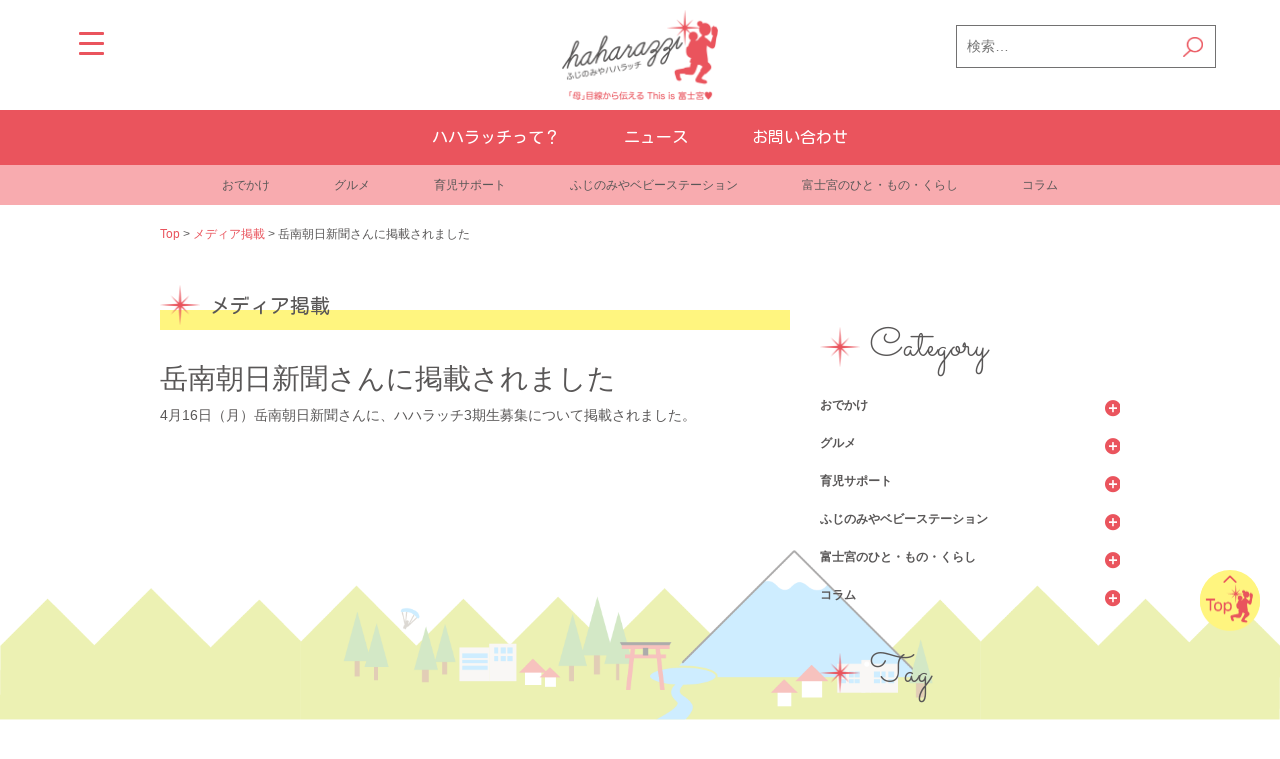

--- FILE ---
content_type: text/html; charset=UTF-8
request_url: https://haharazzi.info/media/16078
body_size: 33803
content:
<!DOCTYPE html>
<html lang="ja">
<head>
<meta charset="UTF-8">
<meta name="viewport" content="width=device-width, initial-scale=1">
<meta name="format-detection" content="telephone=no">
<!-- Google tag (gtag.js) -->
<script async src="https://www.googletagmanager.com/gtag/js?id=UA-77180304-2"></script>
<script async src="https://www.googletagmanager.com/gtag/js?id=G-7TLK5K0C9R"></script>
<script>
  window.dataLayer = window.dataLayer || [];
  function gtag(){dataLayer.push(arguments);}
  gtag('js', new Date());

  gtag('config', 'UA-77180304-2');
  gtag('config', 'G-7TLK5K0C9R');
</script>
<meta name='robots' content='index, follow, max-image-preview:large, max-snippet:-1, max-video-preview:-1' />
	<style>img:is([sizes="auto" i], [sizes^="auto," i]) { contain-intrinsic-size: 3000px 1500px }</style>
	
	<!-- This site is optimized with the Yoast SEO plugin v24.5 - https://yoast.com/wordpress/plugins/seo/ -->
	<title>岳南朝日新聞さんに掲載されました | ふじのみやハハラッチ</title>
	<link rel="canonical" href="https://haharazzi.info/media/16078" />
	<meta property="og:locale" content="ja_JP" />
	<meta property="og:type" content="article" />
	<meta property="og:title" content="岳南朝日新聞さんに掲載されました | ふじのみやハハラッチ" />
	<meta property="og:description" content="4月16日（月）岳南朝日新聞さんに、ハハラッチ3期生募集について掲載されました。" />
	<meta property="og:url" content="https://haharazzi.info/media/16078" />
	<meta property="og:site_name" content="ふじのみやハハラッチ" />
	<meta property="article:publisher" content="https://www.facebook.com/haharazzi/" />
	<meta property="article:modified_time" content="2020-06-28T12:26:41+00:00" />
	<meta property="og:image" content="https://haharazzi.info/wp-content/uploads/2016/10/no-img.png" />
	<meta property="og:image:width" content="600" />
	<meta property="og:image:height" content="400" />
	<meta property="og:image:type" content="image/png" />
	<meta name="twitter:card" content="summary_large_image" />
	<script type="application/ld+json" class="yoast-schema-graph">{"@context":"https://schema.org","@graph":[{"@type":"WebPage","@id":"https://haharazzi.info/media/16078","url":"https://haharazzi.info/media/16078","name":"岳南朝日新聞さんに掲載されました | ふじのみやハハラッチ","isPartOf":{"@id":"https://haharazzi.info/#website"},"datePublished":"2018-04-16T12:22:44+00:00","dateModified":"2020-06-28T12:26:41+00:00","breadcrumb":{"@id":"https://haharazzi.info/media/16078#breadcrumb"},"inLanguage":"ja","potentialAction":[{"@type":"ReadAction","target":["https://haharazzi.info/media/16078"]}]},{"@type":"BreadcrumbList","@id":"https://haharazzi.info/media/16078#breadcrumb","itemListElement":[{"@type":"ListItem","position":1,"name":"ホーム","item":"https://haharazzi.info/"},{"@type":"ListItem","position":2,"name":"メディア掲載","item":"https://haharazzi.info/media"},{"@type":"ListItem","position":3,"name":"岳南朝日新聞さんに掲載されました"}]},{"@type":"WebSite","@id":"https://haharazzi.info/#website","url":"https://haharazzi.info/","name":"ふじのみやハハラッチ","description":"「母」目線から伝える This is 富士宮","publisher":{"@id":"https://haharazzi.info/#organization"},"potentialAction":[{"@type":"SearchAction","target":{"@type":"EntryPoint","urlTemplate":"https://haharazzi.info/?s={search_term_string}"},"query-input":{"@type":"PropertyValueSpecification","valueRequired":true,"valueName":"search_term_string"}}],"inLanguage":"ja"},{"@type":"Organization","@id":"https://haharazzi.info/#organization","name":"ふじのみやハハラッチ","url":"https://haharazzi.info/","logo":{"@type":"ImageObject","inLanguage":"ja","@id":"https://haharazzi.info/#/schema/logo/image/","url":"https://haharazzi.info/wp-content/uploads/2020/03/logo.png","contentUrl":"https://haharazzi.info/wp-content/uploads/2020/03/logo.png","width":269,"height":128,"caption":"ふじのみやハハラッチ"},"image":{"@id":"https://haharazzi.info/#/schema/logo/image/"},"sameAs":["https://www.facebook.com/haharazzi/","https://www.instagram.com/fujinomiya.haharazzi/"]}]}</script>
	<!-- / Yoast SEO plugin. -->


<link rel='dns-prefetch' href='//ajax.googleapis.com' />
<link rel='dns-prefetch' href='//stackpath.bootstrapcdn.com' />
<link rel='dns-prefetch' href='//fonts.googleapis.com' />
<link rel='dns-prefetch' href='//maxcdn.bootstrapcdn.com' />
<link rel="alternate" type="application/rss+xml" title="ふじのみやハハラッチ &raquo; フィード" href="https://haharazzi.info/feed" />
<link rel="alternate" type="application/rss+xml" title="ふじのみやハハラッチ &raquo; コメントフィード" href="https://haharazzi.info/comments/feed" />
<script type="text/javascript">
/* <![CDATA[ */
window._wpemojiSettings = {"baseUrl":"https:\/\/s.w.org\/images\/core\/emoji\/15.0.3\/72x72\/","ext":".png","svgUrl":"https:\/\/s.w.org\/images\/core\/emoji\/15.0.3\/svg\/","svgExt":".svg","source":{"concatemoji":"https:\/\/haharazzi.info\/wp-includes\/js\/wp-emoji-release.min.js?ver=6.7.4"}};
/*! This file is auto-generated */
!function(i,n){var o,s,e;function c(e){try{var t={supportTests:e,timestamp:(new Date).valueOf()};sessionStorage.setItem(o,JSON.stringify(t))}catch(e){}}function p(e,t,n){e.clearRect(0,0,e.canvas.width,e.canvas.height),e.fillText(t,0,0);var t=new Uint32Array(e.getImageData(0,0,e.canvas.width,e.canvas.height).data),r=(e.clearRect(0,0,e.canvas.width,e.canvas.height),e.fillText(n,0,0),new Uint32Array(e.getImageData(0,0,e.canvas.width,e.canvas.height).data));return t.every(function(e,t){return e===r[t]})}function u(e,t,n){switch(t){case"flag":return n(e,"\ud83c\udff3\ufe0f\u200d\u26a7\ufe0f","\ud83c\udff3\ufe0f\u200b\u26a7\ufe0f")?!1:!n(e,"\ud83c\uddfa\ud83c\uddf3","\ud83c\uddfa\u200b\ud83c\uddf3")&&!n(e,"\ud83c\udff4\udb40\udc67\udb40\udc62\udb40\udc65\udb40\udc6e\udb40\udc67\udb40\udc7f","\ud83c\udff4\u200b\udb40\udc67\u200b\udb40\udc62\u200b\udb40\udc65\u200b\udb40\udc6e\u200b\udb40\udc67\u200b\udb40\udc7f");case"emoji":return!n(e,"\ud83d\udc26\u200d\u2b1b","\ud83d\udc26\u200b\u2b1b")}return!1}function f(e,t,n){var r="undefined"!=typeof WorkerGlobalScope&&self instanceof WorkerGlobalScope?new OffscreenCanvas(300,150):i.createElement("canvas"),a=r.getContext("2d",{willReadFrequently:!0}),o=(a.textBaseline="top",a.font="600 32px Arial",{});return e.forEach(function(e){o[e]=t(a,e,n)}),o}function t(e){var t=i.createElement("script");t.src=e,t.defer=!0,i.head.appendChild(t)}"undefined"!=typeof Promise&&(o="wpEmojiSettingsSupports",s=["flag","emoji"],n.supports={everything:!0,everythingExceptFlag:!0},e=new Promise(function(e){i.addEventListener("DOMContentLoaded",e,{once:!0})}),new Promise(function(t){var n=function(){try{var e=JSON.parse(sessionStorage.getItem(o));if("object"==typeof e&&"number"==typeof e.timestamp&&(new Date).valueOf()<e.timestamp+604800&&"object"==typeof e.supportTests)return e.supportTests}catch(e){}return null}();if(!n){if("undefined"!=typeof Worker&&"undefined"!=typeof OffscreenCanvas&&"undefined"!=typeof URL&&URL.createObjectURL&&"undefined"!=typeof Blob)try{var e="postMessage("+f.toString()+"("+[JSON.stringify(s),u.toString(),p.toString()].join(",")+"));",r=new Blob([e],{type:"text/javascript"}),a=new Worker(URL.createObjectURL(r),{name:"wpTestEmojiSupports"});return void(a.onmessage=function(e){c(n=e.data),a.terminate(),t(n)})}catch(e){}c(n=f(s,u,p))}t(n)}).then(function(e){for(var t in e)n.supports[t]=e[t],n.supports.everything=n.supports.everything&&n.supports[t],"flag"!==t&&(n.supports.everythingExceptFlag=n.supports.everythingExceptFlag&&n.supports[t]);n.supports.everythingExceptFlag=n.supports.everythingExceptFlag&&!n.supports.flag,n.DOMReady=!1,n.readyCallback=function(){n.DOMReady=!0}}).then(function(){return e}).then(function(){var e;n.supports.everything||(n.readyCallback(),(e=n.source||{}).concatemoji?t(e.concatemoji):e.wpemoji&&e.twemoji&&(t(e.twemoji),t(e.wpemoji)))}))}((window,document),window._wpemojiSettings);
/* ]]> */
</script>
<style id='wp-emoji-styles-inline-css' type='text/css'>

	img.wp-smiley, img.emoji {
		display: inline !important;
		border: none !important;
		box-shadow: none !important;
		height: 1em !important;
		width: 1em !important;
		margin: 0 0.07em !important;
		vertical-align: -0.1em !important;
		background: none !important;
		padding: 0 !important;
	}
</style>
<link rel='stylesheet' id='wp-block-library-css' href='https://haharazzi.info/wp-includes/css/dist/block-library/style.min.css?ver=6.7.4' type='text/css' media='all' />
<link rel='stylesheet' id='swiper-css-css' href='https://haharazzi.info/wp-content/plugins/instagram-widget-by-wpzoom/dist/styles/library/swiper.css?ver=7.4.1' type='text/css' media='all' />
<link rel='stylesheet' id='dashicons-css' href='https://haharazzi.info/wp-includes/css/dashicons.min.css?ver=6.7.4' type='text/css' media='all' />
<link rel='stylesheet' id='magnific-popup-css' href='https://haharazzi.info/wp-content/plugins/instagram-widget-by-wpzoom/dist/styles/library/magnific-popup.css?ver=2.2.3' type='text/css' media='all' />
<link rel='stylesheet' id='wpz-insta_block-frontend-style-css' href='https://haharazzi.info/wp-content/plugins/instagram-widget-by-wpzoom/dist/styles/frontend/index.css?ver=a4e21646521a58bf18c9781ae1cc430e' type='text/css' media='all' />
<style id='classic-theme-styles-inline-css' type='text/css'>
/*! This file is auto-generated */
.wp-block-button__link{color:#fff;background-color:#32373c;border-radius:9999px;box-shadow:none;text-decoration:none;padding:calc(.667em + 2px) calc(1.333em + 2px);font-size:1.125em}.wp-block-file__button{background:#32373c;color:#fff;text-decoration:none}
</style>
<style id='global-styles-inline-css' type='text/css'>
:root{--wp--preset--aspect-ratio--square: 1;--wp--preset--aspect-ratio--4-3: 4/3;--wp--preset--aspect-ratio--3-4: 3/4;--wp--preset--aspect-ratio--3-2: 3/2;--wp--preset--aspect-ratio--2-3: 2/3;--wp--preset--aspect-ratio--16-9: 16/9;--wp--preset--aspect-ratio--9-16: 9/16;--wp--preset--color--black: #000000;--wp--preset--color--cyan-bluish-gray: #abb8c3;--wp--preset--color--white: #ffffff;--wp--preset--color--pale-pink: #f78da7;--wp--preset--color--vivid-red: #cf2e2e;--wp--preset--color--luminous-vivid-orange: #ff6900;--wp--preset--color--luminous-vivid-amber: #fcb900;--wp--preset--color--light-green-cyan: #7bdcb5;--wp--preset--color--vivid-green-cyan: #00d084;--wp--preset--color--pale-cyan-blue: #8ed1fc;--wp--preset--color--vivid-cyan-blue: #0693e3;--wp--preset--color--vivid-purple: #9b51e0;--wp--preset--color--haharazzi-red: #ea545d;--wp--preset--color--haharazzi-pink: #f8abaf;--wp--preset--color--haharazzi-yellow: #fff57f;--wp--preset--color--haharazzi-light-yellow: #fffabf;--wp--preset--color--haharazzi-gray: #595757;--wp--preset--gradient--vivid-cyan-blue-to-vivid-purple: linear-gradient(135deg,rgba(6,147,227,1) 0%,rgb(155,81,224) 100%);--wp--preset--gradient--light-green-cyan-to-vivid-green-cyan: linear-gradient(135deg,rgb(122,220,180) 0%,rgb(0,208,130) 100%);--wp--preset--gradient--luminous-vivid-amber-to-luminous-vivid-orange: linear-gradient(135deg,rgba(252,185,0,1) 0%,rgba(255,105,0,1) 100%);--wp--preset--gradient--luminous-vivid-orange-to-vivid-red: linear-gradient(135deg,rgba(255,105,0,1) 0%,rgb(207,46,46) 100%);--wp--preset--gradient--very-light-gray-to-cyan-bluish-gray: linear-gradient(135deg,rgb(238,238,238) 0%,rgb(169,184,195) 100%);--wp--preset--gradient--cool-to-warm-spectrum: linear-gradient(135deg,rgb(74,234,220) 0%,rgb(151,120,209) 20%,rgb(207,42,186) 40%,rgb(238,44,130) 60%,rgb(251,105,98) 80%,rgb(254,248,76) 100%);--wp--preset--gradient--blush-light-purple: linear-gradient(135deg,rgb(255,206,236) 0%,rgb(152,150,240) 100%);--wp--preset--gradient--blush-bordeaux: linear-gradient(135deg,rgb(254,205,165) 0%,rgb(254,45,45) 50%,rgb(107,0,62) 100%);--wp--preset--gradient--luminous-dusk: linear-gradient(135deg,rgb(255,203,112) 0%,rgb(199,81,192) 50%,rgb(65,88,208) 100%);--wp--preset--gradient--pale-ocean: linear-gradient(135deg,rgb(255,245,203) 0%,rgb(182,227,212) 50%,rgb(51,167,181) 100%);--wp--preset--gradient--electric-grass: linear-gradient(135deg,rgb(202,248,128) 0%,rgb(113,206,126) 100%);--wp--preset--gradient--midnight: linear-gradient(135deg,rgb(2,3,129) 0%,rgb(40,116,252) 100%);--wp--preset--font-size--small: 13px;--wp--preset--font-size--medium: 20px;--wp--preset--font-size--large: 36px;--wp--preset--font-size--x-large: 42px;--wp--preset--spacing--20: 0.44rem;--wp--preset--spacing--30: 0.67rem;--wp--preset--spacing--40: 1rem;--wp--preset--spacing--50: 1.5rem;--wp--preset--spacing--60: 2.25rem;--wp--preset--spacing--70: 3.38rem;--wp--preset--spacing--80: 5.06rem;--wp--preset--shadow--natural: 6px 6px 9px rgba(0, 0, 0, 0.2);--wp--preset--shadow--deep: 12px 12px 50px rgba(0, 0, 0, 0.4);--wp--preset--shadow--sharp: 6px 6px 0px rgba(0, 0, 0, 0.2);--wp--preset--shadow--outlined: 6px 6px 0px -3px rgba(255, 255, 255, 1), 6px 6px rgba(0, 0, 0, 1);--wp--preset--shadow--crisp: 6px 6px 0px rgba(0, 0, 0, 1);}:where(.is-layout-flex){gap: 0.5em;}:where(.is-layout-grid){gap: 0.5em;}body .is-layout-flex{display: flex;}.is-layout-flex{flex-wrap: wrap;align-items: center;}.is-layout-flex > :is(*, div){margin: 0;}body .is-layout-grid{display: grid;}.is-layout-grid > :is(*, div){margin: 0;}:where(.wp-block-columns.is-layout-flex){gap: 2em;}:where(.wp-block-columns.is-layout-grid){gap: 2em;}:where(.wp-block-post-template.is-layout-flex){gap: 1.25em;}:where(.wp-block-post-template.is-layout-grid){gap: 1.25em;}.has-black-color{color: var(--wp--preset--color--black) !important;}.has-cyan-bluish-gray-color{color: var(--wp--preset--color--cyan-bluish-gray) !important;}.has-white-color{color: var(--wp--preset--color--white) !important;}.has-pale-pink-color{color: var(--wp--preset--color--pale-pink) !important;}.has-vivid-red-color{color: var(--wp--preset--color--vivid-red) !important;}.has-luminous-vivid-orange-color{color: var(--wp--preset--color--luminous-vivid-orange) !important;}.has-luminous-vivid-amber-color{color: var(--wp--preset--color--luminous-vivid-amber) !important;}.has-light-green-cyan-color{color: var(--wp--preset--color--light-green-cyan) !important;}.has-vivid-green-cyan-color{color: var(--wp--preset--color--vivid-green-cyan) !important;}.has-pale-cyan-blue-color{color: var(--wp--preset--color--pale-cyan-blue) !important;}.has-vivid-cyan-blue-color{color: var(--wp--preset--color--vivid-cyan-blue) !important;}.has-vivid-purple-color{color: var(--wp--preset--color--vivid-purple) !important;}.has-black-background-color{background-color: var(--wp--preset--color--black) !important;}.has-cyan-bluish-gray-background-color{background-color: var(--wp--preset--color--cyan-bluish-gray) !important;}.has-white-background-color{background-color: var(--wp--preset--color--white) !important;}.has-pale-pink-background-color{background-color: var(--wp--preset--color--pale-pink) !important;}.has-vivid-red-background-color{background-color: var(--wp--preset--color--vivid-red) !important;}.has-luminous-vivid-orange-background-color{background-color: var(--wp--preset--color--luminous-vivid-orange) !important;}.has-luminous-vivid-amber-background-color{background-color: var(--wp--preset--color--luminous-vivid-amber) !important;}.has-light-green-cyan-background-color{background-color: var(--wp--preset--color--light-green-cyan) !important;}.has-vivid-green-cyan-background-color{background-color: var(--wp--preset--color--vivid-green-cyan) !important;}.has-pale-cyan-blue-background-color{background-color: var(--wp--preset--color--pale-cyan-blue) !important;}.has-vivid-cyan-blue-background-color{background-color: var(--wp--preset--color--vivid-cyan-blue) !important;}.has-vivid-purple-background-color{background-color: var(--wp--preset--color--vivid-purple) !important;}.has-black-border-color{border-color: var(--wp--preset--color--black) !important;}.has-cyan-bluish-gray-border-color{border-color: var(--wp--preset--color--cyan-bluish-gray) !important;}.has-white-border-color{border-color: var(--wp--preset--color--white) !important;}.has-pale-pink-border-color{border-color: var(--wp--preset--color--pale-pink) !important;}.has-vivid-red-border-color{border-color: var(--wp--preset--color--vivid-red) !important;}.has-luminous-vivid-orange-border-color{border-color: var(--wp--preset--color--luminous-vivid-orange) !important;}.has-luminous-vivid-amber-border-color{border-color: var(--wp--preset--color--luminous-vivid-amber) !important;}.has-light-green-cyan-border-color{border-color: var(--wp--preset--color--light-green-cyan) !important;}.has-vivid-green-cyan-border-color{border-color: var(--wp--preset--color--vivid-green-cyan) !important;}.has-pale-cyan-blue-border-color{border-color: var(--wp--preset--color--pale-cyan-blue) !important;}.has-vivid-cyan-blue-border-color{border-color: var(--wp--preset--color--vivid-cyan-blue) !important;}.has-vivid-purple-border-color{border-color: var(--wp--preset--color--vivid-purple) !important;}.has-vivid-cyan-blue-to-vivid-purple-gradient-background{background: var(--wp--preset--gradient--vivid-cyan-blue-to-vivid-purple) !important;}.has-light-green-cyan-to-vivid-green-cyan-gradient-background{background: var(--wp--preset--gradient--light-green-cyan-to-vivid-green-cyan) !important;}.has-luminous-vivid-amber-to-luminous-vivid-orange-gradient-background{background: var(--wp--preset--gradient--luminous-vivid-amber-to-luminous-vivid-orange) !important;}.has-luminous-vivid-orange-to-vivid-red-gradient-background{background: var(--wp--preset--gradient--luminous-vivid-orange-to-vivid-red) !important;}.has-very-light-gray-to-cyan-bluish-gray-gradient-background{background: var(--wp--preset--gradient--very-light-gray-to-cyan-bluish-gray) !important;}.has-cool-to-warm-spectrum-gradient-background{background: var(--wp--preset--gradient--cool-to-warm-spectrum) !important;}.has-blush-light-purple-gradient-background{background: var(--wp--preset--gradient--blush-light-purple) !important;}.has-blush-bordeaux-gradient-background{background: var(--wp--preset--gradient--blush-bordeaux) !important;}.has-luminous-dusk-gradient-background{background: var(--wp--preset--gradient--luminous-dusk) !important;}.has-pale-ocean-gradient-background{background: var(--wp--preset--gradient--pale-ocean) !important;}.has-electric-grass-gradient-background{background: var(--wp--preset--gradient--electric-grass) !important;}.has-midnight-gradient-background{background: var(--wp--preset--gradient--midnight) !important;}.has-small-font-size{font-size: var(--wp--preset--font-size--small) !important;}.has-medium-font-size{font-size: var(--wp--preset--font-size--medium) !important;}.has-large-font-size{font-size: var(--wp--preset--font-size--large) !important;}.has-x-large-font-size{font-size: var(--wp--preset--font-size--x-large) !important;}
:where(.wp-block-post-template.is-layout-flex){gap: 1.25em;}:where(.wp-block-post-template.is-layout-grid){gap: 1.25em;}
:where(.wp-block-columns.is-layout-flex){gap: 2em;}:where(.wp-block-columns.is-layout-grid){gap: 2em;}
:root :where(.wp-block-pullquote){font-size: 1.5em;line-height: 1.6;}
</style>
<link rel='stylesheet' id='mcl_nav_white-css' href='https://haharazzi.info/wp-content/plugins/mcl-slidein-nav/css/white-style.css?ver=6.7.4' type='text/css' media='all' />
<style id='responsive-menu-inline-css' type='text/css'>
/** This file is major component of this plugin so please don't try to edit here. */
#rmp_menu_trigger-31093 {
  width: 55px;
  height: 55px;
  position: fixed;
  top: 15px;
  border-radius: 5px;
  display: none;
  text-decoration: none;
  left: 5%;
  background: #ffffff;
  transition: transform 0.5s, background-color 0.5s;
}
#rmp_menu_trigger-31093:hover, #rmp_menu_trigger-31093:focus {
  background: #ffffff;
  text-decoration: unset;
}
#rmp_menu_trigger-31093.is-active {
  background: #ffffff;
}
#rmp_menu_trigger-31093 .rmp-trigger-box {
  width: 25px;
  color: #ffffff;
}
#rmp_menu_trigger-31093 .rmp-trigger-icon-active, #rmp_menu_trigger-31093 .rmp-trigger-text-open {
  display: none;
}
#rmp_menu_trigger-31093.is-active .rmp-trigger-icon-active, #rmp_menu_trigger-31093.is-active .rmp-trigger-text-open {
  display: inline;
}
#rmp_menu_trigger-31093.is-active .rmp-trigger-icon-inactive, #rmp_menu_trigger-31093.is-active .rmp-trigger-text {
  display: none;
}
#rmp_menu_trigger-31093 .rmp-trigger-label {
  color: #ffffff;
  pointer-events: none;
  line-height: 13px;
  font-family: inherit;
  font-size: 14px;
  display: inline;
  text-transform: inherit;
}
#rmp_menu_trigger-31093 .rmp-trigger-label.rmp-trigger-label-top {
  display: block;
  margin-bottom: 12px;
}
#rmp_menu_trigger-31093 .rmp-trigger-label.rmp-trigger-label-bottom {
  display: block;
  margin-top: 12px;
}
#rmp_menu_trigger-31093 .responsive-menu-pro-inner {
  display: block;
}
#rmp_menu_trigger-31093 .rmp-trigger-icon-inactive .rmp-font-icon {
  color: #ea545d;
}
#rmp_menu_trigger-31093 .responsive-menu-pro-inner, #rmp_menu_trigger-31093 .responsive-menu-pro-inner::before, #rmp_menu_trigger-31093 .responsive-menu-pro-inner::after {
  width: 25px;
  height: 3px;
  background-color: #ea545d;
  border-radius: 4px;
  position: absolute;
}
#rmp_menu_trigger-31093 .rmp-trigger-icon-active .rmp-font-icon {
  color: #ea545d;
}
#rmp_menu_trigger-31093.is-active .responsive-menu-pro-inner, #rmp_menu_trigger-31093.is-active .responsive-menu-pro-inner::before, #rmp_menu_trigger-31093.is-active .responsive-menu-pro-inner::after {
  background-color: #ea545d;
}
#rmp_menu_trigger-31093:hover .rmp-trigger-icon-inactive .rmp-font-icon {
  color: #ea545d;
}
#rmp_menu_trigger-31093:not(.is-active):hover .responsive-menu-pro-inner, #rmp_menu_trigger-31093:not(.is-active):hover .responsive-menu-pro-inner::before, #rmp_menu_trigger-31093:not(.is-active):hover .responsive-menu-pro-inner::after {
  background-color: #ea545d;
}
#rmp_menu_trigger-31093 .responsive-menu-pro-inner::before {
  top: 10px;
}
#rmp_menu_trigger-31093 .responsive-menu-pro-inner::after {
  bottom: 10px;
}
#rmp_menu_trigger-31093.is-active .responsive-menu-pro-inner::after {
  bottom: 0;
}
/* Hamburger menu styling */
@media screen and (max-width: 8000px) {
  /** Menu Title Style */
  /** Menu Additional Content Style */
  #rmp_menu_trigger-31093 {
    display: block;
  }
  #rmp-container-31093 {
    position: fixed;
    top: 0;
    margin: 0;
    transition: transform 0.5s;
    overflow: auto;
    display: block;
    width: 100%;
    background-color: #ea545d;
    background-image: url("");
    height: 100%;
    left: 0;
    padding-top: 0px;
    padding-left: 0px;
    padding-bottom: 0px;
    padding-right: 0px;
  }
  #rmp-menu-wrap-31093 {
    padding-top: 0px;
    padding-left: 0px;
    padding-bottom: 0px;
    padding-right: 0px;
    background-color: #ea545d;
  }
  #rmp-menu-wrap-31093 .rmp-menu, #rmp-menu-wrap-31093 .rmp-submenu {
    width: 100%;
    box-sizing: border-box;
    margin: 0;
    padding: 0;
  }
  #rmp-menu-wrap-31093 .rmp-submenu-depth-1 .rmp-menu-item-link {
    padding-left: 10%;
  }
  #rmp-menu-wrap-31093 .rmp-submenu-depth-2 .rmp-menu-item-link {
    padding-left: 15%;
  }
  #rmp-menu-wrap-31093 .rmp-submenu-depth-3 .rmp-menu-item-link {
    padding-left: 20%;
  }
  #rmp-menu-wrap-31093 .rmp-submenu-depth-4 .rmp-menu-item-link {
    padding-left: 25%;
  }
  #rmp-menu-wrap-31093 .rmp-submenu.rmp-submenu-open {
    display: block;
  }
  #rmp-menu-wrap-31093 .rmp-menu-item {
    width: 100%;
    list-style: none;
    margin: 0;
  }
  #rmp-menu-wrap-31093 .rmp-menu-item-link {
    height: 40px;
    line-height: 40px;
    font-size: 16px;
    border-bottom: 1px solid #ffffff;
    font-family: inherit;
    color: #ffffff;
    text-align: left;
    background-color: #ea545d;
    font-weight: normal;
    letter-spacing: 0px;
    display: block;
    box-sizing: border-box;
    width: 100%;
    text-decoration: none;
    position: relative;
    overflow: hidden;
    transition: background-color 0.5s, border-color 0.5s, 0.5s;
    padding: 0 5%;
    padding-right: 50px;
  }
  #rmp-menu-wrap-31093 .rmp-menu-item-link:after, #rmp-menu-wrap-31093 .rmp-menu-item-link:before {
    display: none;
  }
  #rmp-menu-wrap-31093 .rmp-menu-item-link:hover, #rmp-menu-wrap-31093 .rmp-menu-item-link:focus {
    color: #ffffff;
    border-color: #ffffff;
    background-color: #ea545d;
  }
  #rmp-menu-wrap-31093 .rmp-menu-item-link:focus {
    outline: none;
    border-color: unset;
    box-shadow: unset;
  }
  #rmp-menu-wrap-31093 .rmp-menu-item-link .rmp-font-icon {
    height: 40px;
    line-height: 40px;
    margin-right: 10px;
    font-size: 16px;
  }
  #rmp-menu-wrap-31093 .rmp-menu-current-item .rmp-menu-item-link {
    color: #ffffff;
    border-color: #ffffff;
    background-color: #ea545d;
  }
  #rmp-menu-wrap-31093 .rmp-menu-current-item .rmp-menu-item-link:hover, #rmp-menu-wrap-31093 .rmp-menu-current-item .rmp-menu-item-link:focus {
    color: #ffffff;
    border-color: #ffffff;
    background-color: #ea545d;
  }
  #rmp-menu-wrap-31093 .rmp-menu-subarrow {
    position: absolute;
    top: 0;
    bottom: 0;
    text-align: center;
    overflow: hidden;
    background-size: cover;
    overflow: hidden;
    right: 0;
    border-left-style: solid;
    border-left-color: #ffffff;
    border-left-width: 1px;
    height: 39px;
    width: 40px;
    color: #ffffff;
    background-color: #ea545d;
  }
  #rmp-menu-wrap-31093 .rmp-menu-subarrow svg {
    fill: #ffffff;
  }
  #rmp-menu-wrap-31093 .rmp-menu-subarrow:hover {
    color: #ffffff;
    border-color: #ffffff;
    background-color: #ea545d;
  }
  #rmp-menu-wrap-31093 .rmp-menu-subarrow:hover svg {
    fill: #ffffff;
  }
  #rmp-menu-wrap-31093 .rmp-menu-subarrow .rmp-font-icon {
    margin-right: unset;
  }
  #rmp-menu-wrap-31093 .rmp-menu-subarrow * {
    vertical-align: middle;
    line-height: 39px;
  }
  #rmp-menu-wrap-31093 .rmp-menu-subarrow-active {
    display: block;
    background-size: cover;
    color: #ffffff;
    border-color: #ffffff;
    background-color: #ea545d;
  }
  #rmp-menu-wrap-31093 .rmp-menu-subarrow-active svg {
    fill: #ffffff;
  }
  #rmp-menu-wrap-31093 .rmp-menu-subarrow-active:hover {
    color: #ffffff;
    border-color: #ffffff;
    background-color: #ea545d;
  }
  #rmp-menu-wrap-31093 .rmp-menu-subarrow-active:hover svg {
    fill: #ffffff;
  }
  #rmp-menu-wrap-31093 .rmp-submenu {
    display: none;
  }
  #rmp-menu-wrap-31093 .rmp-submenu .rmp-menu-item-link {
    height: 40px;
    line-height: 40px;
    letter-spacing: 0px;
    font-size: 16px;
    border-bottom: 1px solid #ffffff;
    font-family: inherit;
    font-weight: normal;
    color: #595757;
    text-align: left;
    background-color: #f8abaf;
  }
  #rmp-menu-wrap-31093 .rmp-submenu .rmp-menu-item-link:hover, #rmp-menu-wrap-31093 .rmp-submenu .rmp-menu-item-link:focus {
    color: #595757;
    border-color: #ffffff;
    background-color: #f8abaf;
  }
  #rmp-menu-wrap-31093 .rmp-submenu .rmp-menu-current-item .rmp-menu-item-link {
    color: #595757;
    border-color: #ffffff;
    background-color: #f8abaf;
  }
  #rmp-menu-wrap-31093 .rmp-submenu .rmp-menu-current-item .rmp-menu-item-link:hover, #rmp-menu-wrap-31093 .rmp-submenu .rmp-menu-current-item .rmp-menu-item-link:focus {
    color: #595757;
    border-color: #ffffff;
    background-color: #f8abaf;
  }
  #rmp-menu-wrap-31093 .rmp-submenu .rmp-menu-subarrow {
    right: 0;
    border-right: unset;
    border-left-style: solid;
    border-left-color: #f8abaf;
    border-left-width: 1px;
    height: 39px;
    line-height: 39px;
    width: 40px;
    color: #ffffff;
    background-color: #f8abaf;
  }
  #rmp-menu-wrap-31093 .rmp-submenu .rmp-menu-subarrow:hover {
    color: #ffffff;
    border-color: #f8abaf;
    background-color: #f8abaf;
  }
  #rmp-menu-wrap-31093 .rmp-submenu .rmp-menu-subarrow-active {
    color: #ffffff;
    border-color: #f8abaf;
    background-color: #f8abaf;
  }
  #rmp-menu-wrap-31093 .rmp-submenu .rmp-menu-subarrow-active:hover {
    color: #ffffff;
    border-color: #f8abaf;
    background-color: #f8abaf;
  }
  #rmp-menu-wrap-31093 .rmp-menu-item-description {
    margin: 0;
    padding: 5px 5%;
    opacity: 0.8;
    color: #ffffff;
  }
  #rmp-search-box-31093 {
    display: block;
    padding-top: 0px;
    padding-left: 5%;
    padding-bottom: 0px;
    padding-right: 5%;
  }
  #rmp-search-box-31093 .rmp-search-form {
    margin: 0;
  }
  #rmp-search-box-31093 .rmp-search-box {
    background: #ffffff;
    border: 1px solid #dadada;
    color: #333333;
    width: 100%;
    padding: 0 5%;
    border-radius: 30px;
    height: 45px;
    -webkit-appearance: none;
  }
  #rmp-search-box-31093 .rmp-search-box::placeholder {
    color: #c7c7cd;
  }
  #rmp-search-box-31093 .rmp-search-box:focus {
    background-color: #ffffff;
    outline: 2px solid #dadada;
    color: #333333;
  }
  #rmp-menu-title-31093 {
    background-color: #ea545d;
    color: #ffffff;
    text-align: left;
    font-size: 16px;
    padding-top: 10%;
    padding-left: 5%;
    padding-bottom: 0%;
    padding-right: 5%;
    font-weight: 400;
    transition: background-color 0.5s, border-color 0.5s, color 0.5s;
  }
  #rmp-menu-title-31093:hover {
    background-color: #ea545d;
    color: #ffffff;
  }
  #rmp-menu-title-31093 > .rmp-menu-title-link {
    color: #ffffff;
    width: 100%;
    background-color: unset;
    text-decoration: none;
  }
  #rmp-menu-title-31093 > .rmp-menu-title-link:hover {
    color: #ffffff;
  }
  #rmp-menu-title-31093 .rmp-font-icon {
    font-size: 16px;
  }
  #rmp-menu-additional-content-31093 {
    padding-top: 0px;
    padding-left: 5%;
    padding-bottom: 0px;
    padding-right: 5%;
    color: #ffffff;
    text-align: center;
    font-size: 16px;
  }
}
/**
This file contents common styling of menus.
*/
.rmp-container {
  display: none;
  visibility: visible;
  padding: 0px 0px 0px 0px;
  z-index: 99998;
  transition: all 0.3s;
  /** Scrolling bar in menu setting box **/
}
.rmp-container.rmp-fade-top, .rmp-container.rmp-fade-left, .rmp-container.rmp-fade-right, .rmp-container.rmp-fade-bottom {
  display: none;
}
.rmp-container.rmp-slide-left, .rmp-container.rmp-push-left {
  transform: translateX(-100%);
  -ms-transform: translateX(-100%);
  -webkit-transform: translateX(-100%);
  -moz-transform: translateX(-100%);
}
.rmp-container.rmp-slide-left.rmp-menu-open, .rmp-container.rmp-push-left.rmp-menu-open {
  transform: translateX(0);
  -ms-transform: translateX(0);
  -webkit-transform: translateX(0);
  -moz-transform: translateX(0);
}
.rmp-container.rmp-slide-right, .rmp-container.rmp-push-right {
  transform: translateX(100%);
  -ms-transform: translateX(100%);
  -webkit-transform: translateX(100%);
  -moz-transform: translateX(100%);
}
.rmp-container.rmp-slide-right.rmp-menu-open, .rmp-container.rmp-push-right.rmp-menu-open {
  transform: translateX(0);
  -ms-transform: translateX(0);
  -webkit-transform: translateX(0);
  -moz-transform: translateX(0);
}
.rmp-container.rmp-slide-top, .rmp-container.rmp-push-top {
  transform: translateY(-100%);
  -ms-transform: translateY(-100%);
  -webkit-transform: translateY(-100%);
  -moz-transform: translateY(-100%);
}
.rmp-container.rmp-slide-top.rmp-menu-open, .rmp-container.rmp-push-top.rmp-menu-open {
  transform: translateY(0);
  -ms-transform: translateY(0);
  -webkit-transform: translateY(0);
  -moz-transform: translateY(0);
}
.rmp-container.rmp-slide-bottom, .rmp-container.rmp-push-bottom {
  transform: translateY(100%);
  -ms-transform: translateY(100%);
  -webkit-transform: translateY(100%);
  -moz-transform: translateY(100%);
}
.rmp-container.rmp-slide-bottom.rmp-menu-open, .rmp-container.rmp-push-bottom.rmp-menu-open {
  transform: translateX(0);
  -ms-transform: translateX(0);
  -webkit-transform: translateX(0);
  -moz-transform: translateX(0);
}
.rmp-container::-webkit-scrollbar {
  width: 0px;
}
.rmp-container ::-webkit-scrollbar-track {
  box-shadow: inset 0 0 5px transparent;
}
.rmp-container ::-webkit-scrollbar-thumb {
  background: transparent;
}
.rmp-container ::-webkit-scrollbar-thumb:hover {
  background: transparent;
}
.rmp-container .rmp-menu-wrap .rmp-menu {
  transition: none;
  border-radius: 0;
  box-shadow: none;
  background: none;
  border: 0;
  bottom: auto;
  box-sizing: border-box;
  clip: auto;
  color: #666;
  display: block;
  float: none;
  font-family: inherit;
  font-size: 14px;
  height: auto;
  left: auto;
  line-height: 1.7;
  list-style-type: none;
  margin: 0;
  min-height: auto;
  max-height: none;
  opacity: 1;
  outline: none;
  overflow: visible;
  padding: 0;
  position: relative;
  pointer-events: auto;
  right: auto;
  text-align: left;
  text-decoration: none;
  text-indent: 0;
  text-transform: none;
  transform: none;
  top: auto;
  visibility: inherit;
  width: auto;
  word-wrap: break-word;
  white-space: normal;
}
.rmp-container .rmp-menu-additional-content {
  display: block;
  word-break: break-word;
}
.rmp-container .rmp-menu-title {
  display: flex;
  flex-direction: column;
}
.rmp-container .rmp-menu-title .rmp-menu-title-image {
  max-width: 100%;
  margin-bottom: 15px;
  display: block;
  margin: auto;
  margin-bottom: 15px;
}
button.rmp_menu_trigger {
  z-index: 999999;
  overflow: hidden;
  outline: none;
  border: 0;
  display: none;
  margin: 0;
  transition: transform 0.5s, background-color 0.5s;
  padding: 0;
}
button.rmp_menu_trigger .responsive-menu-pro-inner::before, button.rmp_menu_trigger .responsive-menu-pro-inner::after {
  content: "";
  display: block;
}
button.rmp_menu_trigger .responsive-menu-pro-inner::before {
  top: 10px;
}
button.rmp_menu_trigger .responsive-menu-pro-inner::after {
  bottom: 10px;
}
button.rmp_menu_trigger .rmp-trigger-box {
  width: 40px;
  display: inline-block;
  position: relative;
  pointer-events: none;
  vertical-align: super;
}
/*  Menu Trigger Boring Animation */
.rmp-menu-trigger-boring .responsive-menu-pro-inner {
  transition-property: none;
}
.rmp-menu-trigger-boring .responsive-menu-pro-inner::after, .rmp-menu-trigger-boring .responsive-menu-pro-inner::before {
  transition-property: none;
}
.rmp-menu-trigger-boring.is-active .responsive-menu-pro-inner {
  transform: rotate(45deg);
}
.rmp-menu-trigger-boring.is-active .responsive-menu-pro-inner:before {
  top: 0;
  opacity: 0;
}
.rmp-menu-trigger-boring.is-active .responsive-menu-pro-inner:after {
  bottom: 0;
  transform: rotate(-90deg);
}

</style>
<link rel='stylesheet' id='toc-screen-css' href='https://haharazzi.info/wp-content/plugins/table-of-contents-plus/screen.min.css?ver=2411.1' type='text/css' media='all' />
<style id='toc-screen-inline-css' type='text/css'>
div#toc_container ul li {font-size: 100%;}
</style>
<link rel='stylesheet' id='wpos-slick-style-css' href='https://haharazzi.info/wp-content/plugins/wp-slick-slider-and-image-carousel/assets/css/slick.css?ver=3.7.5' type='text/css' media='all' />
<link rel='stylesheet' id='wpsisac-public-style-css' href='https://haharazzi.info/wp-content/plugins/wp-slick-slider-and-image-carousel/assets/css/wpsisac-public.css?ver=3.7.5' type='text/css' media='all' />
<link rel='stylesheet' id='bootstrap-css' href='https://stackpath.bootstrapcdn.com/bootstrap/4.3.1/css/bootstrap.min.css?ver=6.7.4' type='text/css' media='all' />
<link rel='stylesheet' id='font-ja-css' href='https://fonts.googleapis.com/css?family=Kosugi+Maru&#038;display=swap&#038;subset=japanese&#038;ver=6.7.4' type='text/css' media='all' />
<link rel='stylesheet' id='font-en-css' href='https://fonts.googleapis.com/css?family=Sacramento&#038;display=swap&#038;ver=6.7.4' type='text/css' media='all' />
<link rel='stylesheet' id='fontawesome-css' href='https://maxcdn.bootstrapcdn.com/font-awesome/4.4.0/css/font-awesome.min.css?ver=6.7.4' type='text/css' media='all' />
<link rel='stylesheet' id='haharazzi-style-css' href='https://haharazzi.info/wp-content/themes/haharazzi/style.css?ver=1.0.6' type='text/css' media='all' />
<link rel='stylesheet' id='fancybox-css' href='https://haharazzi.info/wp-content/plugins/easy-fancybox/fancybox/1.5.4/jquery.fancybox.min.css?ver=6.7.4' type='text/css' media='screen' />
<style id='fancybox-inline-css' type='text/css'>
#fancybox-outer{background:#ffffff}#fancybox-content{background:#ffffff;border-color:#ffffff;color:#000000;}#fancybox-title,#fancybox-title-float-main{color:#fff}
</style>
<link rel='stylesheet' id='wp-pagenavi-css' href='https://haharazzi.info/wp-content/plugins/wp-pagenavi/pagenavi-css.css?ver=2.70' type='text/css' media='all' />
<script type="text/javascript" src="https://haharazzi.info/wp-includes/js/jquery/jquery.min.js?ver=3.7.1" id="jquery-core-js"></script>
<script type="text/javascript" src="https://haharazzi.info/wp-includes/js/jquery/jquery-migrate.min.js?ver=3.4.1" id="jquery-migrate-js"></script>
<script type="text/javascript" src="https://haharazzi.info/wp-includes/js/underscore.min.js?ver=1.13.7" id="underscore-js"></script>
<script type="text/javascript" id="wp-util-js-extra">
/* <![CDATA[ */
var _wpUtilSettings = {"ajax":{"url":"\/wp-admin\/admin-ajax.php"}};
/* ]]> */
</script>
<script type="text/javascript" src="https://haharazzi.info/wp-includes/js/wp-util.min.js?ver=6.7.4" id="wp-util-js"></script>
<script type="text/javascript" src="https://haharazzi.info/wp-content/plugins/instagram-widget-by-wpzoom/dist/scripts/library/magnific-popup.js?ver=1740704112" id="magnific-popup-js"></script>
<script type="text/javascript" src="https://haharazzi.info/wp-content/plugins/instagram-widget-by-wpzoom/dist/scripts/library/swiper.js?ver=7.4.1" id="swiper-js-js"></script>
<script type="text/javascript" src="https://haharazzi.info/wp-content/plugins/instagram-widget-by-wpzoom/dist/scripts/frontend/block.js?ver=9a3affef738588dbf17ec0443c4b21e9" id="wpz-insta_block-frontend-script-js"></script>
<script type="text/javascript" id="mcl_slidein_nav_js-js-extra">
/* <![CDATA[ */
var mcl_slidein_nav = {"position":"left","position_top":"40","position_side":"40"};
/* ]]> */
</script>
<script type="text/javascript" src="https://haharazzi.info/wp-content/plugins/mcl-slidein-nav/js/function.js?ver=6.7.4" id="mcl_slidein_nav_js-js"></script>
<script type="text/javascript" id="rmp_menu_scripts-js-extra">
/* <![CDATA[ */
var rmp_menu = {"ajaxURL":"https:\/\/haharazzi.info\/wp-admin\/admin-ajax.php","wp_nonce":"9348959829","menu":[{"menu_theme":null,"theme_type":"default","theme_location_menu":"","submenu_submenu_arrow_width":"40","submenu_submenu_arrow_width_unit":"px","submenu_submenu_arrow_height":"39","submenu_submenu_arrow_height_unit":"px","submenu_arrow_position":"right","submenu_sub_arrow_background_colour":"#f8abaf","submenu_sub_arrow_background_hover_colour":"#f8abaf","submenu_sub_arrow_background_colour_active":"#f8abaf","submenu_sub_arrow_background_hover_colour_active":"#f8abaf","submenu_sub_arrow_border_width":"1","submenu_sub_arrow_border_width_unit":"px","submenu_sub_arrow_border_colour":"#f8abaf","submenu_sub_arrow_border_hover_colour":"#f8abaf","submenu_sub_arrow_border_colour_active":"#f8abaf","submenu_sub_arrow_border_hover_colour_active":"#f8abaf","submenu_sub_arrow_shape_colour":"#ffffff","submenu_sub_arrow_shape_hover_colour":"#ffffff","submenu_sub_arrow_shape_colour_active":"#ffffff","submenu_sub_arrow_shape_hover_colour_active":"#ffffff","use_header_bar":"off","header_bar_items_order":"{\"logo\":\"on\",\"title\":\"on\",\"search\":\"on\",\"html content\":\"on\"}","header_bar_title":"","header_bar_html_content":"","header_bar_logo":"","header_bar_logo_link":"","header_bar_logo_width":"","header_bar_logo_width_unit":"%","header_bar_logo_height":"","header_bar_logo_height_unit":"px","header_bar_height":"80","header_bar_height_unit":"px","header_bar_padding":{"top":"0px","right":"5%","bottom":"0px","left":"5%"},"header_bar_font":"","header_bar_font_size":"14","header_bar_font_size_unit":"px","header_bar_text_color":"#ffffff","header_bar_background_color":"#ffffff","header_bar_breakpoint":"800","header_bar_position_type":"fixed","header_bar_adjust_page":null,"header_bar_scroll_enable":"off","header_bar_scroll_background_color":"#36bdf6","mobile_breakpoint":"600","tablet_breakpoint":"8000","transition_speed":"0.5","sub_menu_speed":"0.2","show_menu_on_page_load":"","menu_disable_scrolling":"off","menu_overlay":"off","menu_overlay_colour":"rgba(0, 0, 0, 0.7)","desktop_menu_width":"","desktop_menu_width_unit":"%","desktop_menu_positioning":"fixed","desktop_menu_side":"","desktop_menu_to_hide":"","use_current_theme_location":"off","mega_menu":{"225":"off","227":"off","229":"off","228":"off","226":"off"},"desktop_submenu_open_animation":"","desktop_submenu_open_animation_speed":"0ms","desktop_submenu_open_on_click":"","desktop_menu_hide_and_show":"","menu_name":"Default Menu","menu_to_use":"sp-nav","different_menu_for_mobile":"off","menu_to_use_in_mobile":"main-menu","use_mobile_menu":"on","use_tablet_menu":"on","use_desktop_menu":"","menu_display_on":"all-pages","menu_to_hide":"","submenu_descriptions_on":"","custom_walker":"","menu_background_colour":"#ea545d","menu_depth":"5","smooth_scroll_on":"off","smooth_scroll_speed":"500","menu_font_icons":[],"menu_links_height":"40","menu_links_height_unit":"px","menu_links_line_height":"40","menu_links_line_height_unit":"px","menu_depth_0":"5","menu_depth_0_unit":"%","menu_font_size":"16","menu_font_size_unit":"px","menu_font":"","menu_font_weight":"normal","menu_text_alignment":"left","menu_text_letter_spacing":"","menu_word_wrap":"off","menu_link_colour":"#ffffff","menu_link_hover_colour":"#ffffff","menu_current_link_colour":"#ffffff","menu_current_link_hover_colour":"#ffffff","menu_item_background_colour":"#ea545d","menu_item_background_hover_colour":"#ea545d","menu_current_item_background_colour":"#ea545d","menu_current_item_background_hover_colour":"#ea545d","menu_border_width":"1","menu_border_width_unit":"px","menu_item_border_colour":"#ffffff","menu_item_border_colour_hover":"#ffffff","menu_current_item_border_colour":"#ffffff","menu_current_item_border_hover_colour":"#ffffff","submenu_links_height":"40","submenu_links_height_unit":"px","submenu_links_line_height":"40","submenu_links_line_height_unit":"px","menu_depth_side":"left","menu_depth_1":"10","menu_depth_1_unit":"%","menu_depth_2":"15","menu_depth_2_unit":"%","menu_depth_3":"20","menu_depth_3_unit":"%","menu_depth_4":"25","menu_depth_4_unit":"%","submenu_item_background_colour":"#f8abaf","submenu_item_background_hover_colour":"#f8abaf","submenu_current_item_background_colour":"#f8abaf","submenu_current_item_background_hover_colour":"#f8abaf","submenu_border_width":"1","submenu_border_width_unit":"px","submenu_item_border_colour":"#ffffff","submenu_item_border_colour_hover":"#ffffff","submenu_current_item_border_colour":"#ffffff","submenu_current_item_border_hover_colour":"#ffffff","submenu_font_size":"16","submenu_font_size_unit":"px","submenu_font":"","submenu_font_weight":"normal","submenu_text_letter_spacing":"","submenu_text_alignment":"left","submenu_link_colour":"#595757","submenu_link_hover_colour":"#595757","submenu_current_link_colour":"#595757","submenu_current_link_hover_colour":"#595757","inactive_arrow_shape":"\u25bc","active_arrow_shape":"\u25b2","inactive_arrow_font_icon":"","active_arrow_font_icon":"","inactive_arrow_image":"","active_arrow_image":"","submenu_arrow_width":"40","submenu_arrow_width_unit":"px","submenu_arrow_height":"39","submenu_arrow_height_unit":"px","arrow_position":"right","menu_sub_arrow_shape_colour":"#ffffff","menu_sub_arrow_shape_hover_colour":"#ffffff","menu_sub_arrow_shape_colour_active":"#ffffff","menu_sub_arrow_shape_hover_colour_active":"#ffffff","menu_sub_arrow_border_width":"1","menu_sub_arrow_border_width_unit":"px","menu_sub_arrow_border_colour":"#ffffff","menu_sub_arrow_border_hover_colour":"#ffffff","menu_sub_arrow_border_colour_active":"#ffffff","menu_sub_arrow_border_hover_colour_active":"#ffffff","menu_sub_arrow_background_colour":"#ea545d","menu_sub_arrow_background_hover_colour":"#ea545d","menu_sub_arrow_background_colour_active":"#ea545d","menu_sub_arrow_background_hover_colour_active":"#ea545d","fade_submenus":"off","fade_submenus_side":"left","fade_submenus_delay":"100","fade_submenus_speed":"500","use_slide_effect":"off","slide_effect_back_to_text":"Back","accordion_animation":"off","auto_expand_all_submenus":"off","auto_expand_current_submenus":"off","menu_item_click_to_trigger_submenu":"off","button_width":"55","button_width_unit":"px","button_height":"55","button_height_unit":"px","button_background_colour":"#ffffff","button_background_colour_hover":"#ffffff","button_background_colour_active":"#ffffff","toggle_button_border_radius":"5","button_transparent_background":"off","button_left_or_right":"left","button_position_type":"fixed","button_distance_from_side":"5","button_distance_from_side_unit":"%","button_top":"15","button_top_unit":"px","button_push_with_animation":"off","button_click_animation":"boring","button_line_margin":"5","button_line_margin_unit":"px","button_line_width":"25","button_line_width_unit":"px","button_line_height":"3","button_line_height_unit":"px","button_line_colour":"#ea545d","button_line_colour_hover":"#ea545d","button_line_colour_active":"#ea545d","button_font_icon":"","button_font_icon_when_clicked":"","button_image":"","button_image_when_clicked":"","button_title":"","button_title_open":"","button_title_position":"left","menu_container_columns":"","button_font":"","button_font_size":"14","button_font_size_unit":"px","button_title_line_height":"13","button_title_line_height_unit":"px","button_text_colour":"#ffffff","button_trigger_type_click":"on","button_trigger_type_hover":"off","button_click_trigger":"#responsive-menu-button","items_order":{"title":"on","menu":"on","search":"on","additional content":""},"menu_title":"","menu_title_link":"","menu_title_link_location":"_self","menu_title_image":"","menu_title_font_icon":"","menu_title_section_padding":{"top":"10%","right":"5%","bottom":"0%","left":"5%"},"menu_title_background_colour":"#ea545d","menu_title_background_hover_colour":"#ea545d","menu_title_font_size":"16","menu_title_font_size_unit":"px","menu_title_alignment":"left","menu_title_font_weight":"400","menu_title_font_family":"","menu_title_colour":"#ffffff","menu_title_hover_colour":"#ffffff","menu_title_image_width":"","menu_title_image_width_unit":"%","menu_title_image_height":"","menu_title_image_height_unit":"px","menu_additional_content":"","menu_additional_section_padding":{"left":"5%","top":"0px","right":"5%","bottom":"0px"},"menu_additional_content_font_size":"16","menu_additional_content_font_size_unit":"px","menu_additional_content_alignment":"center","menu_additional_content_colour":"#ffffff","menu_search_box_text":"Search","menu_search_box_code":"","menu_search_section_padding":{"left":"5%","top":"0px","right":"5%","bottom":"0px"},"menu_search_box_height":"45","menu_search_box_height_unit":"px","menu_search_box_border_radius":"30","menu_search_box_text_colour":"#333333","menu_search_box_background_colour":"#ffffff","menu_search_box_placeholder_colour":"#c7c7cd","menu_search_box_border_colour":"#dadada","menu_section_padding":{"top":"0px","right":"0px","bottom":"0px","left":"0px"},"menu_width":"100","menu_width_unit":"%","menu_maximum_width":"","menu_maximum_width_unit":"px","menu_minimum_width":"","menu_minimum_width_unit":"px","menu_auto_height":"off","menu_container_padding":{"top":"0px","right":"0px","bottom":"0px","left":"0px"},"menu_container_background_colour":"#ea545d","menu_background_image":"","animation_type":"push","menu_appear_from":"top","animation_speed":"0.5","page_wrapper":"","menu_close_on_body_click":"on","menu_close_on_scroll":"off","menu_close_on_link_click":"off","enable_touch_gestures":"","active_arrow_font_icon_type":"font-awesome","active_arrow_image_alt":"","admin_theme":"dark","breakpoint":"8000","button_font_icon_type":"font-awesome","button_font_icon_when_clicked_type":"font-awesome","button_image_alt":"","button_image_alt_when_clicked":"","button_trigger_type":"click","custom_css":"","desktop_menu_options":"{\"11282\":{\"type\":\"standard\",\"width\":\"auto\",\"parent_background_colour\":\"\",\"parent_background_image\":\"\"},\"11284\":{\"type\":\"standard\",\"width\":\"auto\",\"parent_background_colour\":\"\",\"parent_background_image\":\"\"},\"11283\":{\"type\":\"standard\",\"width\":\"auto\",\"parent_background_colour\":\"\",\"parent_background_image\":\"\"},\"11281\":{\"type\":\"standard\",\"width\":\"auto\",\"parent_background_colour\":\"\",\"parent_background_image\":\"\"},\"11285\":{\"type\":\"standard\",\"width\":\"auto\",\"parent_background_colour\":\"\",\"parent_background_image\":\"\"},\"11392\":{\"width\":\"auto\",\"widgets\":[{\"title\":{\"enabled\":\"true\"}}]},\"11286\":{\"width\":\"auto\",\"widgets\":[{\"title\":{\"enabled\":\"true\"}}]},\"11287\":{\"width\":\"auto\",\"widgets\":[{\"title\":{\"enabled\":\"true\"}}]},\"11288\":{\"width\":\"auto\",\"widgets\":[{\"title\":{\"enabled\":\"true\"}}]},\"11289\":{\"width\":\"auto\",\"widgets\":[{\"title\":{\"enabled\":\"true\"}}]},\"11291\":{\"width\":\"auto\",\"widgets\":[{\"title\":{\"enabled\":\"true\"}}]},\"11290\":{\"width\":\"auto\",\"widgets\":[{\"title\":{\"enabled\":\"true\"}}]},\"11292\":{\"type\":\"standard\",\"width\":\"auto\",\"parent_background_colour\":\"\",\"parent_background_image\":\"\"},\"11393\":{\"width\":\"auto\",\"widgets\":[{\"title\":{\"enabled\":\"true\"}}]},\"11293\":{\"width\":\"auto\",\"widgets\":[{\"title\":{\"enabled\":\"true\"}}]},\"11294\":{\"width\":\"auto\",\"widgets\":[{\"title\":{\"enabled\":\"true\"}}]},\"11295\":{\"width\":\"auto\",\"widgets\":[{\"title\":{\"enabled\":\"true\"}}]},\"11296\":{\"width\":\"auto\",\"widgets\":[{\"title\":{\"enabled\":\"true\"}}]},\"11297\":{\"type\":\"standard\",\"width\":\"auto\",\"parent_background_colour\":\"\",\"parent_background_image\":\"\"},\"11394\":{\"width\":\"auto\",\"widgets\":[{\"title\":{\"enabled\":\"true\"}}]},\"11298\":{\"width\":\"auto\",\"widgets\":[{\"title\":{\"enabled\":\"true\"}}]},\"11299\":{\"width\":\"auto\",\"widgets\":[{\"title\":{\"enabled\":\"true\"}}]},\"11300\":{\"width\":\"auto\",\"widgets\":[{\"title\":{\"enabled\":\"true\"}}]},\"11301\":{\"width\":\"auto\",\"widgets\":[{\"title\":{\"enabled\":\"true\"}}]},\"11302\":{\"type\":\"standard\",\"width\":\"auto\",\"parent_background_colour\":\"\",\"parent_background_image\":\"\"},\"11395\":{\"width\":\"auto\",\"widgets\":[{\"title\":{\"enabled\":\"true\"}}]},\"11303\":{\"width\":\"auto\",\"widgets\":[{\"title\":{\"enabled\":\"true\"}}]},\"11304\":{\"width\":\"auto\",\"widgets\":[{\"title\":{\"enabled\":\"true\"}}]},\"11305\":{\"width\":\"auto\",\"widgets\":[{\"title\":{\"enabled\":\"true\"}}]},\"11306\":{\"type\":\"standard\",\"width\":\"auto\",\"parent_background_colour\":\"\",\"parent_background_image\":\"\"},\"11396\":{\"width\":\"auto\",\"widgets\":[{\"title\":{\"enabled\":\"true\"}}]},\"11307\":{\"width\":\"auto\",\"widgets\":[{\"title\":{\"enabled\":\"true\"}}]},\"11308\":{\"width\":\"auto\",\"widgets\":[{\"title\":{\"enabled\":\"true\"}}]},\"11309\":{\"width\":\"auto\",\"widgets\":[{\"title\":{\"enabled\":\"true\"}}]},\"11310\":{\"width\":\"auto\",\"widgets\":[{\"title\":{\"enabled\":\"true\"}}]},\"11372\":{\"width\":\"auto\",\"widgets\":[{\"title\":{\"enabled\":\"true\"}}]},\"11311\":{\"type\":\"standard\",\"width\":\"auto\",\"parent_background_colour\":\"\",\"parent_background_image\":\"\"},\"11397\":{\"width\":\"auto\",\"widgets\":[{\"title\":{\"enabled\":\"true\"}}]},\"11373\":{\"width\":\"auto\",\"widgets\":[{\"title\":{\"enabled\":\"true\"}}]},\"11374\":{\"width\":\"auto\",\"widgets\":[{\"title\":{\"enabled\":\"true\"}}]}}","excluded_pages":null,"external_files":"off","header_bar_logo_alt":"","hide_on_desktop":"off","hide_on_mobile":"off","inactive_arrow_font_icon_type":"font-awesome","inactive_arrow_image_alt":"","keyboard_shortcut_close_menu":"27,37","keyboard_shortcut_open_menu":"32,39","menu_adjust_for_wp_admin_bar":"off","menu_depth_5":"30","menu_depth_5_unit":"%","menu_title_font_icon_type":"font-awesome","menu_title_image_alt":"","minify_scripts":"off","mobile_only":"off","remove_bootstrap":"","remove_fontawesome":"","scripts_in_footer":"off","shortcode":"off","single_menu_font":"","single_menu_font_size":"14","single_menu_font_size_unit":"px","single_menu_height":"80","single_menu_height_unit":"px","single_menu_item_background_colour":"#ffffff","single_menu_item_background_colour_hover":"#ffffff","single_menu_item_link_colour":"#000000","single_menu_item_link_colour_hover":"#000000","single_menu_item_submenu_background_colour":"#ffffff","single_menu_item_submenu_background_colour_hover":"#ffffff","single_menu_item_submenu_link_colour":"#000000","single_menu_item_submenu_link_colour_hover":"#000000","single_menu_line_height":"80","single_menu_line_height_unit":"px","single_menu_submenu_font":"","single_menu_submenu_font_size":"12","single_menu_submenu_font_size_unit":"px","single_menu_submenu_height":"","single_menu_submenu_height_unit":"auto","single_menu_submenu_line_height":"40","single_menu_submenu_line_height_unit":"px","menu_title_padding":{"left":"5%","top":"0px","right":"5%","bottom":"0px"},"menu_id":31093,"active_toggle_contents":"\u25b2","inactive_toggle_contents":"\u25bc"}]};
/* ]]> */
</script>
<script type="text/javascript" src="https://haharazzi.info/wp-content/plugins/responsive-menu/v4.0.0/assets/js/rmp-menu.js?ver=4.5.0" id="rmp_menu_scripts-js"></script>
<script type="text/javascript" src="https://ajax.googleapis.com/ajax/libs/jquery/2.1.4/jquery.min.js?ver=6.7.4" id="link-theme-jquery-js"></script>
<link rel="https://api.w.org/" href="https://haharazzi.info/wp-json/" /><link rel="EditURI" type="application/rsd+xml" title="RSD" href="https://haharazzi.info/xmlrpc.php?rsd" />
<meta name="generator" content="WordPress 6.7.4" />
<link rel='shortlink' href='https://haharazzi.info/?p=16078' />
<link rel="alternate" title="oEmbed (JSON)" type="application/json+oembed" href="https://haharazzi.info/wp-json/oembed/1.0/embed?url=https%3A%2F%2Fhaharazzi.info%2Fmedia%2F16078" />
<link rel="alternate" title="oEmbed (XML)" type="text/xml+oembed" href="https://haharazzi.info/wp-json/oembed/1.0/embed?url=https%3A%2F%2Fhaharazzi.info%2Fmedia%2F16078&#038;format=xml" />
		<style type="text/css" id="wp-custom-css">
			.post-list-tags {
	font-size: 20px;
    margin-bottom: 40px;
    text-align: right;
	font-family: 'Kosugi Maru', sans-serif;
}

.post-list-tags a {
	font-family: "Hiragino Kaku Gothic ProN", "メイリオ", sans-serif;
    font-size: 12px !important;
    display: inline-block;
    background: #fff57f;
    padding: 5px 10px;
    border-radius: 50px;
    margin: 0 0 5px 5px;
    color: #595757;
}

.top-slide {
    width: 960px;
    max-width: 100%;
    margin: 0 auto;
}

.wpsisac-slick-slider.design-1 .slick-dots {
    margin-top: 15px !important;
}

#rmp-search-box-31093 {
    margin-top: 20px;
}

#rmp-menu-title-31093 {
    height: 80px;
}

@media only screen and (max-width: 40.0625em) {}
.wpsisac-image-slide, .wpsisac-slide-wrap {
    height: auto;
}
}		</style>
		</head>

<body data-rsssl=1 class="media-template-default single single-media postid-16078">
<div id="fb-root"></div>
<script async defer crossorigin="anonymous" src="https://connect.facebook.net/ja_JP/sdk.js#xfbml=1&version=v15.0&appId=1070966663849000&autoLogAppEvents=1" nonce="4BEew8Us"></script>
<div id="page" class="site">
<a class="skip-link screen-reader-text" href="#content">Skip to content</a>

<header id="masthead" class="site-header lower" role="banner">
<div class="site-branding">
<div class="container">
<p class="site-title"><a href="https://haharazzi.info/" rel="home"><img src="https://haharazzi.info/wp-content/themes/haharazzi/images/logo.png" alt="ふじのみやハハラッチ"></a></p>
</div>
</div>
<nav class="main-navigation" role="navigation">
<div class="container">
<div class="menu-gnav-container"><ul id="primary-menu" class="menu"><li id="menu-item-16" class="menu-item menu-item-type-post_type menu-item-object-page menu-item-16"><a href="https://haharazzi.info/about">ハハラッチって？</a></li>
<li id="menu-item-15" class="menu-item menu-item-type-post_type menu-item-object-page menu-item-15"><a href="https://haharazzi.info/news">ニュース</a></li>
<li id="menu-item-14" class="menu-item menu-item-type-post_type menu-item-object-page menu-item-14"><a href="https://haharazzi.info/contact">お問い合わせ</a></li>
</ul></div></div>
</nav>
<nav class="cat-navigation" role="navigation">
<div class="container">
<div class="menu-cat-menu-container"><ul id="secondary-menu" class="menu"><li id="menu-item-11254" class="menu-item menu-item-type-taxonomy menu-item-object-category menu-item-has-children menu-item-11254"><a href="https://haharazzi.info/category/odekake">おでかけ</a>
<ul class="sub-menu">
	<li id="menu-item-11255" class="menu-item menu-item-type-taxonomy menu-item-object-category menu-item-11255"><a href="https://haharazzi.info/category/odekake/kanko">観光</a></li>
	<li id="menu-item-11256" class="menu-item menu-item-type-taxonomy menu-item-object-category menu-item-11256"><a href="https://haharazzi.info/category/odekake/shopping">ショッピング</a></li>
	<li id="menu-item-11257" class="menu-item menu-item-type-taxonomy menu-item-object-category menu-item-11257"><a href="https://haharazzi.info/category/odekake/library">図書館</a></li>
	<li id="menu-item-11258" class="menu-item menu-item-type-taxonomy menu-item-object-category menu-item-11258"><a href="https://haharazzi.info/category/odekake/park">公園</a></li>
	<li id="menu-item-11260" class="menu-item menu-item-type-taxonomy menu-item-object-category menu-item-11260"><a href="https://haharazzi.info/category/odekake/playing">遊び</a></li>
	<li id="menu-item-11259" class="menu-item menu-item-type-taxonomy menu-item-object-category menu-item-11259"><a href="https://haharazzi.info/category/odekake/event">イベント</a></li>
	<li id="menu-item-11701" class="menu-item menu-item-type-taxonomy menu-item-object-category menu-item-11701"><a href="https://haharazzi.info/category/odekake/learning">習い事</a></li>
</ul>
</li>
<li id="menu-item-11261" class="menu-item menu-item-type-taxonomy menu-item-object-category menu-item-has-children menu-item-11261"><a href="https://haharazzi.info/category/gourmet">グルメ</a>
<ul class="sub-menu">
	<li id="menu-item-11262" class="menu-item menu-item-type-taxonomy menu-item-object-category menu-item-11262"><a href="https://haharazzi.info/category/gourmet/restaurant">カフェ・レストラン</a></li>
	<li id="menu-item-11263" class="menu-item menu-item-type-taxonomy menu-item-object-category menu-item-11263"><a href="https://haharazzi.info/category/gourmet/bread">パン</a></li>
	<li id="menu-item-11264" class="menu-item menu-item-type-taxonomy menu-item-object-category menu-item-11264"><a href="https://haharazzi.info/category/gourmet/sweets">スウィーツ</a></li>
	<li id="menu-item-11265" class="menu-item menu-item-type-taxonomy menu-item-object-category menu-item-11265"><a href="https://haharazzi.info/category/gourmet/delica">お弁当・お惣菜</a></li>
	<li id="menu-item-11702" class="menu-item menu-item-type-taxonomy menu-item-object-category menu-item-11702"><a href="https://haharazzi.info/category/gourmet/foods">その他</a></li>
</ul>
</li>
<li id="menu-item-11266" class="menu-item menu-item-type-taxonomy menu-item-object-category menu-item-has-children menu-item-11266"><a href="https://haharazzi.info/category/support">育児サポート</a>
<ul class="sub-menu">
	<li id="menu-item-11267" class="menu-item menu-item-type-taxonomy menu-item-object-category menu-item-11267"><a href="https://haharazzi.info/category/support/salon">子育てサロン</a></li>
	<li id="menu-item-11268" class="menu-item menu-item-type-taxonomy menu-item-object-category menu-item-11268"><a href="https://haharazzi.info/category/support/center">支援センター</a></li>
	<li id="menu-item-11269" class="menu-item menu-item-type-taxonomy menu-item-object-category menu-item-11269"><a href="https://haharazzi.info/category/support/kindergarten">幼稚園・保育園・こども園</a></li>
	<li id="menu-item-11270" class="menu-item menu-item-type-taxonomy menu-item-object-category menu-item-11270"><a href="https://haharazzi.info/category/support/public">市のサポート</a></li>
</ul>
</li>
<li id="menu-item-11271" class="menu-item menu-item-type-taxonomy menu-item-object-category menu-item-has-children menu-item-11271"><a href="https://haharazzi.info/category/babysta">ふじのみやベビーステーション</a>
<ul class="sub-menu">
	<li id="menu-item-11272" class="menu-item menu-item-type-taxonomy menu-item-object-category menu-item-11272"><a href="https://haharazzi.info/category/babysta/convenience">コンビニ</a></li>
	<li id="menu-item-11274" class="menu-item menu-item-type-taxonomy menu-item-object-category menu-item-11274"><a href="https://haharazzi.info/category/babysta/facility">公共施設</a></li>
	<li id="menu-item-11273" class="menu-item menu-item-type-taxonomy menu-item-object-category menu-item-11273"><a href="https://haharazzi.info/category/babysta/enterprise">企業・店舗・その他</a></li>
</ul>
</li>
<li id="menu-item-11275" class="menu-item menu-item-type-taxonomy menu-item-object-category menu-item-has-children menu-item-11275"><a href="https://haharazzi.info/category/fujinomiya">富士宮のひと・もの・くらし</a>
<ul class="sub-menu">
	<li id="menu-item-11277" class="menu-item menu-item-type-taxonomy menu-item-object-category menu-item-11277"><a href="https://haharazzi.info/category/fujinomiya/administration">富士宮市からのお知らせ</a></li>
	<li id="menu-item-11276" class="menu-item menu-item-type-taxonomy menu-item-object-category menu-item-11276"><a href="https://haharazzi.info/category/fujinomiya/business">企業・店舗</a></li>
	<li id="menu-item-11278" class="menu-item menu-item-type-taxonomy menu-item-object-category menu-item-11278"><a href="https://haharazzi.info/category/fujinomiya/human">ひと</a></li>
	<li id="menu-item-11279" class="menu-item menu-item-type-taxonomy menu-item-object-category menu-item-11279"><a href="https://haharazzi.info/category/fujinomiya/thing">もの</a></li>
	<li id="menu-item-11369" class="menu-item menu-item-type-taxonomy menu-item-object-category menu-item-11369"><a href="https://haharazzi.info/category/fujinomiya/other">その他</a></li>
</ul>
</li>
<li id="menu-item-11280" class="menu-item menu-item-type-taxonomy menu-item-object-category menu-item-has-children menu-item-11280"><a href="https://haharazzi.info/category/column">コラム</a>
<ul class="sub-menu">
	<li id="menu-item-11370" class="menu-item menu-item-type-taxonomy menu-item-object-category menu-item-11370"><a href="https://haharazzi.info/category/column/diary">ハハラッチ日誌</a></li>
	<li id="menu-item-11371" class="menu-item menu-item-type-taxonomy menu-item-object-category menu-item-11371"><a href="https://haharazzi.info/category/column/parenting">子育てコラム</a></li>
</ul>
</li>
</ul></div></div>
</nav>
<nav class="cat-navigation-sp" role="navigation">
<div class="container">
<div class="menu-cat-menu-container"><ul id="secondary-menu" class="menu"><li class="menu-item menu-item-type-taxonomy menu-item-object-category menu-item-has-children menu-item-11254"><img src="https://haharazzi.info/wp-content/themes/haharazzi/images/cat-01.png" alt="おでかけ">
<ul class="sub-menu">
<li class="menu-item menu-item-type-taxonomy menu-item-object-category menu-item-11255"><a href="https://haharazzi.info/category/odekake">おでかけTOP</a></li>
	<li class="menu-item menu-item-type-taxonomy menu-item-object-category menu-item-11255"><a href="https://haharazzi.info/category/odekake/kanko">観光</a></li>
	<li class="menu-item menu-item-type-taxonomy menu-item-object-category menu-item-11256"><a href="https://haharazzi.info/category/odekake/shopping">ショッピング</a></li>
	<li class="menu-item menu-item-type-taxonomy menu-item-object-category menu-item-11257"><a href="https://haharazzi.info/category/odekake/library">図書館</a></li>
	<li class="menu-item menu-item-type-taxonomy menu-item-object-category menu-item-11258"><a href="https://haharazzi.info/category/odekake/park">公園</a></li>
	<li class="menu-item menu-item-type-taxonomy menu-item-object-category menu-item-11260"><a href="https://haharazzi.info/category/odekake/playing">遊び</a></li>
	<li class="menu-item menu-item-type-taxonomy menu-item-object-category menu-item-11259"><a href="https://haharazzi.info/category/odekake/event">イベント</a></li>
	<li class="menu-item menu-item-type-taxonomy menu-item-object-category menu-item-11259"><a href="https://haharazzi.info/category/odekake/learning">習い事</a></li>
</ul>
</li>
<li class="menu-item menu-item-type-taxonomy menu-item-object-category menu-item-has-children menu-item-11261"><img src="https://haharazzi.info/wp-content/themes/haharazzi/images/cat-02.png" alt="グルメ">
<ul class="sub-menu">
<li class="menu-item menu-item-type-taxonomy menu-item-object-category menu-item-11262"><a href="https://haharazzi.info/category/gourmet">グルメTOP</a></li>
	<li class="menu-item menu-item-type-taxonomy menu-item-object-category menu-item-11262"><a href="https://haharazzi.info/category/gourmet/restaurant">カフェ・レストラン</a></li>
	<li class="menu-item menu-item-type-taxonomy menu-item-object-category menu-item-11263"><a href="https://haharazzi.info/category/gourmet/bread">パン</a></li>
	<li class="menu-item menu-item-type-taxonomy menu-item-object-category menu-item-11264"><a href="https://haharazzi.info/category/gourmet/sweets">スウィーツ</a></li>
	<li class="menu-item menu-item-type-taxonomy menu-item-object-category menu-item-11265"><a href="https://haharazzi.info/category/gourmet/delica">お弁当・お惣菜</a></li>
	<li class="menu-item menu-item-type-taxonomy menu-item-object-category menu-item-11265"><a href="https://haharazzi.info/category/gourmet/foods">その他</a></li>
</ul>
</li>
<li class="menu-item menu-item-type-taxonomy menu-item-object-category menu-item-has-children menu-item-11266"><img src="https://haharazzi.info/wp-content/themes/haharazzi/images/cat-03.png" alt="育児サポート">
<ul class="sub-menu">
<li class="menu-item menu-item-type-taxonomy menu-item-object-category menu-item-11267"><a href="https://haharazzi.info/category/support">育児サポートTOP</a></li>
	<li class="menu-item menu-item-type-taxonomy menu-item-object-category menu-item-11267"><a href="https://haharazzi.info/category/support/salon">子育てサロン</a></li>
	<li class="menu-item menu-item-type-taxonomy menu-item-object-category menu-item-11268"><a href="https://haharazzi.info/category/support/center">支援センター</a></li>
	<li class="menu-item menu-item-type-taxonomy menu-item-object-category menu-item-11269"><a href="https://haharazzi.info/category/support/kindergarten">幼稚園・保育園・こども園</a></li>
	<li class="menu-item menu-item-type-taxonomy menu-item-object-category menu-item-11270"><a href="https://haharazzi.info/category/support/public">市のサポート</a></li>
</ul>
</li>
<li class="menu-item menu-item-type-taxonomy menu-item-object-category current-menu-item menu-item-has-children menu-item-11271"><img src="https://haharazzi.info/wp-content/themes/haharazzi/images/cat-04.png" alt="ふじのみやベビーステーション">
<ul class="sub-menu">
<li class="menu-item menu-item-type-taxonomy menu-item-object-category menu-item-11272"><a href="https://haharazzi.info/category/babysta">ふじのみやベビーステーションTOP</a></li>
	<li class="menu-item menu-item-type-taxonomy menu-item-object-category menu-item-11272"><a href="https://haharazzi.info/category/babysta/convenience">コンビニ</a></li>
	<li class="menu-item menu-item-type-taxonomy menu-item-object-category menu-item-11274"><a href="https://haharazzi.info/category/babysta/facility">公共施設</a></li>
	<li class="menu-item menu-item-type-taxonomy menu-item-object-category menu-item-11273"><a href="https://haharazzi.info/category/babysta/enterprise">企業・店舗・その他</a></li>
</ul>
</li>
<li class="menu-item menu-item-type-taxonomy menu-item-object-category menu-item-has-children menu-item-11275"><img src="https://haharazzi.info/wp-content/themes/haharazzi/images/cat-05.png" alt="富士宮のひと・もの・くらし">
<ul class="sub-menu">
<li class="menu-item menu-item-type-taxonomy menu-item-object-category menu-item-11277"><a href="https://haharazzi.info/category/fujinomiya">富士宮のひと・もの・くらしTOP</a></li>
	<li class="menu-item menu-item-type-taxonomy menu-item-object-category menu-item-11277"><a href="https://haharazzi.info/category/fujinomiya/administration">富士宮市からのお知らせ</a></li>
	<li class="menu-item menu-item-type-taxonomy menu-item-object-category menu-item-11276"><a href="https://haharazzi.info/category/fujinomiya/business">企業・店舗</a></li>
	<li class="menu-item menu-item-type-taxonomy menu-item-object-category menu-item-11278"><a href="https://haharazzi.info/category/fujinomiya/human">ひと</a></li>
	<li class="menu-item menu-item-type-taxonomy menu-item-object-category menu-item-11279"><a href="https://haharazzi.info/category/fujinomiya/thing">もの</a></li>
	<li class="menu-item menu-item-type-taxonomy menu-item-object-category menu-item-11369"><a href="https://haharazzi.info/category/fujinomiya/other">その他</a></li>
</ul>
</li>
<li class="menu-item menu-item-type-taxonomy menu-item-object-category menu-item-has-children menu-item-11280"><img src="https://haharazzi.info/wp-content/themes/haharazzi/images/cat-06.png" alt="コラム">
<ul class="sub-menu">
<li class="menu-item menu-item-type-taxonomy menu-item-object-category menu-item-11370"><a href="https://haharazzi.info/category/column">コラムTOP</a></li>
	<li class="menu-item menu-item-type-taxonomy menu-item-object-category menu-item-11370"><a href="https://haharazzi.info/category/column/diary">ハハラッチ日誌</a></li>
	<li class="menu-item menu-item-type-taxonomy menu-item-object-category menu-item-11371"><a href="https://haharazzi.info/category/column/parenting">子育てコラム</a></li>
</ul>
</li>
</ul>
</div>
</div>
</nav>
<section id="search-2" class="widget widget_search"><form role="search" method="get" class="search-form" action="https://haharazzi.info/">
				<label>
					<span class="screen-reader-text">検索:</span>
					<input type="search" class="search-field" placeholder="検索&hellip;" value="" name="s" />
				</label>
				<input type="submit" class="search-submit" value="検索" />
			</form></section></header>
<div class="breadcrumbs">
<div class="container" typeof="BreadcrumbList" vocab="https://schema.org/">
    <!-- Breadcrumb NavXT 7.4.1 -->
<span property="itemListElement" typeof="ListItem"><a property="item" typeof="WebPage" title="Go to ふじのみやハハラッチ." href="https://haharazzi.info" class="home" ><span property="name">Top</span></a><meta property="position" content="1"></span> &gt; <span property="itemListElement" typeof="ListItem"><a property="item" typeof="WebPage" title="Go to メディア掲載." href="https://haharazzi.info/media" class="archive post-media-archive" ><span property="name">メディア掲載</span></a><meta property="position" content="2"></span> &gt; <span class="post post-media current-item">岳南朝日新聞さんに掲載されました</span></div>
</div>

<div id="content" class="site-content container">
<div class="row">
<div class="col-12">

</div>

<div id="primary" class="content-area col-12 col-md-8">
<main id="main" class="site-main" role="main">
<h2>メディア掲載</h2>
<article id="post-16078" class="post-16078 media type-media status-publish hentry">
<div class="post-eyecatch text-center"></div>
<h3>岳南朝日新聞さんに掲載されました</h3>

<div class="entry-content">
<p>4月16日（月）岳南朝日新聞さんに、ハハラッチ3期生募集について掲載されました。</p>
</div>

</article>

</main>
</div>

<div class="col-12 col-md-4">
<aside id="secondary" role="complementary">
<h3 class="aside-h3">Category</h3>
<div class="aside-menu">
<div class="cp_actab"><input id="tab-1" name="tabs" type="checkbox" /><label for="tab-1">おでかけ</label>
<div class="cp_actab-content">
<ul class="sub-menu">
<li><a href="https://haharazzi.info/category/odekake/kanko">観光</a></li>
<li><a href="https://haharazzi.info/category/odekake/shopping">ショッピング</a></li>
<li><a href="https://haharazzi.info/category/odekake/library">図書館</a></li>
<li><a href="https://haharazzi.info/category/odekake/park">公園</a></li>
<li><a href="https://haharazzi.info/category/odekake/playing">遊び</a></li>
<li><a href="https://haharazzi.info/category/odekake/event">イベント</a></li>
<li><a href="https://haharazzi.info/category/odekake/learning">習い事</a></li>
</ul>
</div>
</div>

<div class="cp_actab"><input id="tab-2" name="tabs" type="checkbox" /><label for="tab-2">グルメ</label>
<div class="cp_actab-content">
<ul class="sub-menu">
<li><a href="https://haharazzi.info/category/gourmet/restaurant">カフェ・レストラン</a></li>
<li><a href="https://haharazzi.info/category/gourmet/bread">パン</a></li>
<li><a href="https://haharazzi.info/category/gourmet/sweets">スウィーツ</a></li>
<li><a href="https://haharazzi.info/category/gourmet/delica">お弁当・お惣菜</a></li>
<li><a href="https://haharazzi.info/category/gourmet/foods">その他</a></li>
</ul>
</div>
</div>

<div class="cp_actab"><input id="tab-3" name="tabs" type="checkbox" /><label for="tab-3">育児サポート</label>
<div class="cp_actab-content">
<ul class="sub-menu">
<li><a href="https://haharazzi.info/category/support/salon">子育てサロン</a></li>
<li><a href="https://haharazzi.info/category/support/center">支援センター</a></li>
<li><a href="https://haharazzi.info/category/support/kindergarten">幼稚園・保育園・こども園</a></li>
<li><a href="https://haharazzi.info/category/support/public">市のサポート</a></li>
</ul>
</div>
</div>

<div class="cp_actab"><input id="tab-4" name="tabs" type="checkbox" /><label for="tab-4">ふじのみやベビーステーション</label>
<div class="cp_actab-content">
<ul class="sub-menu">
<li><a href="https://haharazzi.info/category/babysta/convenience">コンビニ</a></li>
<li><a href="https://haharazzi.info/category/babysta/facility">公共施設</a></li>
<li><a href="https://haharazzi.info/category/babysta/enterprise">企業・店舗・その他</a></li>
</ul>
</div>
</div>

<div class="cp_actab"><input id="tab-5" name="tabs" type="checkbox" /><label for="tab-5">富士宮のひと・もの・くらし</label>
<div class="cp_actab-content">
<ul class="sub-menu">
<li><a href="https://haharazzi.info/category/fujinomiya/administration">行政サービス</a></li>
<li><a href="https://haharazzi.info/category/fujinomiya/business">企業・店舗</a></li>
<li><a href="https://haharazzi.info/category/fujinomiya/human">ひと</a></li>
<li><a href="https://haharazzi.info/category/fujinomiya/thing">もの</a></li>
<li><a href="https://haharazzi.info/category/fujinomiya/other">その他</a></li>
</ul>
</div>
</div>

<div class="cp_actab"><input id="tab-6" name="tabs" type="checkbox" /><label for="tab-6">コラム</label>
<div class="cp_actab-content">
<ul class="sub-menu">
<li><a href="https://haharazzi.info/category/diary">ハハラッチ日誌</a></li>
<li><a href="https://haharazzi.info/category/parenting">子育てコラム</a></li>
</ul>
</div>
</div>
	
</div>

<h3 class="aside-h3">Tag</h3>
<section id="tag_cloud-2" class="widget widget_tag_cloud"><h3 class="widget-title">タグ</h3><div class="tagcloud"><a href="https://haharazzi.info/tag/0sai" class="tag-cloud-link tag-link-76 tag-link-position-1" style="font-size: 21.096774193548pt;" aria-label="0歳 (212個の項目)">0歳</a>
<a href="https://haharazzi.info/tag/1sai" class="tag-cloud-link tag-link-77 tag-link-position-2" style="font-size: 20.645161290323pt;" aria-label="1歳 (181個の項目)">1歳</a>
<a href="https://haharazzi.info/tag/2sai" class="tag-cloud-link tag-link-78 tag-link-position-3" style="font-size: 20.709677419355pt;" aria-label="2歳 (185個の項目)">2歳</a>
<a href="https://haharazzi.info/tag/3sai" class="tag-cloud-link tag-link-79 tag-link-position-4" style="font-size: 20.451612903226pt;" aria-label="3歳 (167個の項目)">3歳</a>
<a href="https://haharazzi.info/tag/3sai%ef%bd%9e6sai" class="tag-cloud-link tag-link-159 tag-link-position-5" style="font-size: 18.645161290323pt;" aria-label="3歳～6歳 (89個の項目)">3歳～6歳</a>
<a href="https://haharazzi.info/tag/nice-to-meet-you" class="tag-cloud-link tag-link-221 tag-link-position-6" style="font-size: 15.483870967742pt;" aria-label="nice to meet you (28個の項目)">nice to meet you</a>
<a href="https://haharazzi.info/tag/%e3%81%8a%e3%81%a7%e3%81%8b%e3%81%91" class="tag-cloud-link tag-link-180 tag-link-position-7" style="font-size: 9.1612903225806pt;" aria-label="おでかけ (2個の項目)">おでかけ</a>
<a href="https://haharazzi.info/tag/omutukae-sheet" class="tag-cloud-link tag-link-97 tag-link-position-8" style="font-size: 17.161290322581pt;" aria-label="おむつ替えシートあり (51個の項目)">おむつ替えシートあり</a>
<a href="https://haharazzi.info/tag/omutsu-buy" class="tag-cloud-link tag-link-108 tag-link-position-9" style="font-size: 17.41935483871pt;" aria-label="おむつ販売 (56個の項目)">おむつ販売</a>
<a href="https://haharazzi.info/tag/oyatu" class="tag-cloud-link tag-link-100 tag-link-position-10" style="font-size: 14.322580645161pt;" aria-label="おやつ (18個の項目)">おやつ</a>
<a href="https://haharazzi.info/tag/omiyage" class="tag-cloud-link tag-link-112 tag-link-position-11" style="font-size: 15.161290322581pt;" aria-label="お土産 (25個の項目)">お土産</a>
<a href="https://haharazzi.info/tag/omiya-yokotyou" class="tag-cloud-link tag-link-122 tag-link-position-12" style="font-size: 12.516129032258pt;" aria-label="お宮横丁 (9個の項目)">お宮横丁</a>
<a href="https://haharazzi.info/tag/ibasyo" class="tag-cloud-link tag-link-131 tag-link-position-13" style="font-size: 18.258064516129pt;" aria-label="お母さんの居場所 (76個の項目)">お母さんの居場所</a>
<a href="https://haharazzi.info/tag/oniku" class="tag-cloud-link tag-link-116 tag-link-position-14" style="font-size: 11.548387096774pt;" aria-label="お肉屋さん (6個の項目)">お肉屋さん</a>
<a href="https://haharazzi.info/tag/ohanami" class="tag-cloud-link tag-link-114 tag-link-position-15" style="font-size: 8pt;" aria-label="お花見 (1個の項目)">お花見</a>
<a href="https://haharazzi.info/tag/liquor" class="tag-cloud-link tag-link-153 tag-link-position-16" style="font-size: 12.193548387097pt;" aria-label="お酒 (8個の項目)">お酒</a>
<a href="https://haharazzi.info/tag/sakuya-tyan" class="tag-cloud-link tag-link-104 tag-link-position-17" style="font-size: 13.483870967742pt;" aria-label="さくやちゃん (13個の項目)">さくやちゃん</a>
<a href="https://haharazzi.info/tag/maturi" class="tag-cloud-link tag-link-98 tag-link-position-18" style="font-size: 10.58064516129pt;" aria-label="まつり (4個の項目)">まつり</a>
<a href="https://haharazzi.info/tag/allergy-friendly" class="tag-cloud-link tag-link-160 tag-link-position-19" style="font-size: 10.58064516129pt;" aria-label="アレルギー対応 (4個の項目)">アレルギー対応</a>
<a href="https://haharazzi.info/tag/event-announcement" class="tag-cloud-link tag-link-156 tag-link-position-20" style="font-size: 17.161290322581pt;" aria-label="イベント告知 (52個の項目)">イベント告知</a>
<a href="https://haharazzi.info/tag/event-report" class="tag-cloud-link tag-link-82 tag-link-position-21" style="font-size: 16.193548387097pt;" aria-label="イベント報告 (36個の項目)">イベント報告</a>
<a href="https://haharazzi.info/tag/eco" class="tag-cloud-link tag-link-138 tag-link-position-22" style="font-size: 12.193548387097pt;" aria-label="エコ (8個の項目)">エコ</a>
<a href="https://haharazzi.info/tag/kids-space" class="tag-cloud-link tag-link-85 tag-link-position-23" style="font-size: 14.709677419355pt;" aria-label="キッズスペースあり (21個の項目)">キッズスペースあり</a>
<a href="https://haharazzi.info/tag/kids-menu" class="tag-cloud-link tag-link-86 tag-link-position-24" style="font-size: 12.516129032258pt;" aria-label="キッズメニュー (9個の項目)">キッズメニュー</a>
<a href="https://haharazzi.info/tag/%e3%82%b0%e3%83%ab%e3%83%a1" class="tag-cloud-link tag-link-177 tag-link-position-25" style="font-size: 9.1612903225806pt;" aria-label="グルメ (2個の項目)">グルメ</a>
<a href="https://haharazzi.info/tag/contest" class="tag-cloud-link tag-link-168 tag-link-position-26" style="font-size: 12.516129032258pt;" aria-label="コンテスト (9個の項目)">コンテスト</a>
<a href="https://haharazzi.info/tag/changing-board" class="tag-cloud-link tag-link-155 tag-link-position-27" style="font-size: 15.870967741935pt;" aria-label="チェンジングボード (32個の項目)">チェンジングボード</a>
<a href="https://haharazzi.info/tag/takeout" class="tag-cloud-link tag-link-92 tag-link-position-28" style="font-size: 17.161290322581pt;" aria-label="テイクアウト (52個の項目)">テイクアウト</a>
<a href="https://haharazzi.info/tag/caravan" class="tag-cloud-link tag-link-130 tag-link-position-29" style="font-size: 15.41935483871pt;" aria-label="ハハラッチキャラバン (27個の項目)">ハハラッチキャラバン</a>
<a href="https://haharazzi.info/tag/handmade" class="tag-cloud-link tag-link-143 tag-link-position-30" style="font-size: 12.516129032258pt;" aria-label="ハンドメイド (9個の項目)">ハンドメイド</a>
<a href="https://haharazzi.info/tag/viking" class="tag-cloud-link tag-link-91 tag-link-position-31" style="font-size: 9.1612903225806pt;" aria-label="バイキング (2個の項目)">バイキング</a>
<a href="https://haharazzi.info/tag/barbecue" class="tag-cloud-link tag-link-158 tag-link-position-32" style="font-size: 9.9354838709677pt;" aria-label="バーベキュー (3個の項目)">バーベキュー</a>
<a href="https://haharazzi.info/tag/babycar" class="tag-cloud-link tag-link-95 tag-link-position-33" style="font-size: 20.451612903226pt;" aria-label="ベビーカーOK (167個の項目)">ベビーカーOK</a>
<a href="https://haharazzi.info/tag/baby-keep" class="tag-cloud-link tag-link-154 tag-link-position-34" style="font-size: 15.870967741935pt;" aria-label="ベビーキープ (32個の項目)">ベビーキープ</a>
<a href="https://haharazzi.info/tag/%e3%83%99%e3%83%93%ef%bc%8a%e3%82%b9%e3%83%86" class="tag-cloud-link tag-link-217 tag-link-position-35" style="font-size: 9.9354838709677pt;" aria-label="ベビ＊ステ (3個の項目)">ベビ＊ステ</a>
<a href="https://haharazzi.info/tag/maternity" class="tag-cloud-link tag-link-134 tag-link-position-36" style="font-size: 16.451612903226pt;" aria-label="マタニティ (40個の項目)">マタニティ</a>
<a href="https://haharazzi.info/tag/skillup" class="tag-cloud-link tag-link-142 tag-link-position-37" style="font-size: 20.451612903226pt;" aria-label="ママのスキルアップ (169個の項目)">ママのスキルアップ</a>
<a href="https://haharazzi.info/tag/moms-breather" class="tag-cloud-link tag-link-189 tag-link-position-38" style="font-size: 20.967741935484pt;" aria-label="ママの息抜き (204個の項目)">ママの息抜き</a>
<a href="https://haharazzi.info/tag/milk-oyu" class="tag-cloud-link tag-link-94 tag-link-position-39" style="font-size: 18.967741935484pt;" aria-label="ミルク用お湯提供 (99個の項目)">ミルク用お湯提供</a>
<a href="https://haharazzi.info/tag/meeting" class="tag-cloud-link tag-link-133 tag-link-position-40" style="font-size: 13.032258064516pt;" aria-label="ライターズミーティング (11個の項目)">ライターズミーティング</a>
<a href="https://haharazzi.info/tag/recruiting-writers" class="tag-cloud-link tag-link-171 tag-link-position-41" style="font-size: 12.516129032258pt;" aria-label="ライター募集 (9個の項目)">ライター募集</a>
<a href="https://haharazzi.info/tag/lunch" class="tag-cloud-link tag-link-101 tag-link-position-42" style="font-size: 16.451612903226pt;" aria-label="ランチ (40個の項目)">ランチ</a>
<a href="https://haharazzi.info/tag/recipe" class="tag-cloud-link tag-link-163 tag-link-position-43" style="font-size: 13.032258064516pt;" aria-label="レシピ (11個の項目)">レシピ</a>
<a href="https://haharazzi.info/tag/%e3%83%af%e3%83%bc%e3%82%af%e3%82%b7%e3%83%a7%e3%83%83%e3%83%97" class="tag-cloud-link tag-link-223 tag-link-position-44" style="font-size: 8pt;" aria-label="ワークショップ (1個の項目)">ワークショップ</a>
<a href="https://haharazzi.info/tag/temporary-childcare" class="tag-cloud-link tag-link-152 tag-link-position-45" style="font-size: 9.1612903225806pt;" aria-label="一時保育 (2個の項目)">一時保育</a>
<a href="https://haharazzi.info/tag/temporary-storage" class="tag-cloud-link tag-link-188 tag-link-position-46" style="font-size: 9.9354838709677pt;" aria-label="一時預かり (3個の項目)">一時預かり</a>
<a href="https://haharazzi.info/tag/koshitu-ari" class="tag-cloud-link tag-link-88 tag-link-position-47" style="font-size: 8pt;" aria-label="個室あり (1個の項目)">個室あり</a>
<a href="https://haharazzi.info/tag/%e5%81%a5%e5%ba%b7" class="tag-cloud-link tag-link-170 tag-link-position-48" style="font-size: 16.838709677419pt;" aria-label="健康 (46個の項目)">健康</a>
<a href="https://haharazzi.info/tag/park" class="tag-cloud-link tag-link-179 tag-link-position-49" style="font-size: 10.58064516129pt;" aria-label="公園 (4個の項目)">公園</a>
<a href="https://haharazzi.info/tag/photoshoot" class="tag-cloud-link tag-link-172 tag-link-position-50" style="font-size: 14.193548387097pt;" aria-label="出張写真撮影 (17個の項目)">出張写真撮影</a>
<a href="https://haharazzi.info/tag/jyosanin" class="tag-cloud-link tag-link-145 tag-link-position-51" style="font-size: 10.58064516129pt;" aria-label="助産院 (4個の項目)">助産院</a>
<a href="https://haharazzi.info/tag/japanese-sweets" class="tag-cloud-link tag-link-161 tag-link-position-52" style="font-size: 9.9354838709677pt;" aria-label="和菓子 (3個の項目)">和菓子</a>
<a href="https://haharazzi.info/tag/syoutengai" class="tag-cloud-link tag-link-120 tag-link-position-53" style="font-size: 16.322580645161pt;" aria-label="商店街 (38個の項目)">商店街</a>
<a href="https://haharazzi.info/tag/%e5%9c%92%e3%81%88%e3%82%89%e3%81%b3" class="tag-cloud-link tag-link-230 tag-link-position-54" style="font-size: 8pt;" aria-label="園えらび (1個の項目)">園えらび</a>
<a href="https://haharazzi.info/tag/tiiki-kosodate" class="tag-cloud-link tag-link-132 tag-link-position-55" style="font-size: 22pt;" aria-label="地域の子育て (297個の項目)">地域の子育て</a>
<a href="https://haharazzi.info/tag/natsu-yasumi" class="tag-cloud-link tag-link-106 tag-link-position-56" style="font-size: 15.483870967742pt;" aria-label="夏休み (28個の項目)">夏休み</a>
<a href="https://haharazzi.info/tag/%e5%a5%b3%e6%80%a7%e6%b4%bb%e8%ba%8d" class="tag-cloud-link tag-link-242 tag-link-position-57" style="font-size: 12.774193548387pt;" aria-label="女性活躍 (10個の項目)">女性活躍</a>
<a href="https://haharazzi.info/tag/kozure" class="tag-cloud-link tag-link-33 tag-link-position-58" style="font-size: 8pt;" aria-label="子連れ (1個の項目)">子連れ</a>
<a href="https://haharazzi.info/tag/kozure-ok" class="tag-cloud-link tag-link-80 tag-link-position-59" style="font-size: 18.58064516129pt;" aria-label="子連れOK (86個の項目)">子連れOK</a>
<a href="https://haharazzi.info/tag/kozure-event" class="tag-cloud-link tag-link-65 tag-link-position-60" style="font-size: 15.096774193548pt;" aria-label="子連れイベント (24個の項目)">子連れイベント</a>
<a href="https://haharazzi.info/tag/kozure-lunch" class="tag-cloud-link tag-link-83 tag-link-position-61" style="font-size: 15.612903225806pt;" aria-label="子連れランチ (29個の項目)">子連れランチ</a>
<a href="https://haharazzi.info/tag/kozure-welcome" class="tag-cloud-link tag-link-84 tag-link-position-62" style="font-size: 17.935483870968pt;" aria-label="子連れ歓迎 (68個の項目)">子連れ歓迎</a>
<a href="https://haharazzi.info/tag/%e5%af%8c%e5%a3%ab%e5%ae%ae%e3%82%84%e3%81%8d%e3%81%9d%e3%81%b0" class="tag-cloud-link tag-link-174 tag-link-position-63" style="font-size: 9.1612903225806pt;" aria-label="富士宮やきそば (2個の項目)">富士宮やきそば</a>
<a href="https://haharazzi.info/tag/miya-syussin" class="tag-cloud-link tag-link-105 tag-link-position-64" style="font-size: 9.1612903225806pt;" aria-label="富士宮出身 (2個の項目)">富士宮出身</a>
<a href="https://haharazzi.info/tag/miya-san" class="tag-cloud-link tag-link-121 tag-link-position-65" style="font-size: 16.709677419355pt;" aria-label="富士宮産 (44個の項目)">富士宮産</a>
<a href="https://haharazzi.info/tag/fujisan" class="tag-cloud-link tag-link-102 tag-link-position-66" style="font-size: 9.1612903225806pt;" aria-label="富士山 (2個の項目)">富士山</a>
<a href="https://haharazzi.info/tag/fujisan-mieru" class="tag-cloud-link tag-link-125 tag-link-position-67" style="font-size: 18.709677419355pt;" aria-label="富士山が見える (90個の項目)">富士山が見える</a>
<a href="https://haharazzi.info/tag/%e5%af%8c%e5%a3%ab%e5%b1%b1%e4%b8%96%e7%95%8c%e9%81%ba%e7%94%a3%e3%82%bb%e3%83%b3%e3%82%bf%e3%83%bc" class="tag-cloud-link tag-link-175 tag-link-position-68" style="font-size: 9.9354838709677pt;" aria-label="富士山世界遺産センター (3個の項目)">富士山世界遺産センター</a>
<a href="https://haharazzi.info/tag/sengentaisya" class="tag-cloud-link tag-link-103 tag-link-position-69" style="font-size: 15.935483870968pt;" aria-label="富士山本宮浅間大社 (33個の項目)">富士山本宮浅間大社</a>
<a href="https://haharazzi.info/tag/syougakusei" class="tag-cloud-link tag-link-75 tag-link-position-70" style="font-size: 20.129032258065pt;" aria-label="小学生 (150個の項目)">小学生</a>
<a href="https://haharazzi.info/tag/okunai" class="tag-cloud-link tag-link-67 tag-link-position-71" style="font-size: 15.096774193548pt;" aria-label="屋内イベント (24個の項目)">屋内イベント</a>
<a href="https://haharazzi.info/tag/okugai" class="tag-cloud-link tag-link-66 tag-link-position-72" style="font-size: 16.451612903226pt;" aria-label="屋外イベント (40個の項目)">屋外イベント</a>
<a href="https://haharazzi.info/tag/youji" class="tag-cloud-link tag-link-74 tag-link-position-73" style="font-size: 21.354838709677pt;" aria-label="幼児 (231個の項目)">幼児</a>
<a href="https://haharazzi.info/tag/%e5%b9%bc%e7%a8%9a%e5%9c%92" class="tag-cloud-link tag-link-239 tag-link-position-74" style="font-size: 8pt;" aria-label="幼稚園 (1個の項目)">幼稚園</a>
<a href="https://haharazzi.info/tag/public-relations" class="tag-cloud-link tag-link-214 tag-link-position-75" style="font-size: 9.9354838709677pt;" aria-label="広報ふじのみや (3個の項目)">広報ふじのみや</a>
<a href="https://haharazzi.info/tag/lunch-box" class="tag-cloud-link tag-link-178 tag-link-position-76" style="font-size: 12.516129032258pt;" aria-label="弁当 (9個の項目)">弁当</a>
<a href="https://haharazzi.info/tag/countermeasure" class="tag-cloud-link tag-link-185 tag-link-position-77" style="font-size: 11.548387096774pt;" aria-label="我が家のコロナ対策 (6個の項目)">我が家のコロナ対策</a>
<a href="https://haharazzi.info/tag/temiyage" class="tag-cloud-link tag-link-113 tag-link-position-78" style="font-size: 13.225806451613pt;" aria-label="手土産 (12個の項目)">手土産</a>
<a href="https://haharazzi.info/tag/jyunyuusitu" class="tag-cloud-link tag-link-96 tag-link-position-79" style="font-size: 15.935483870968pt;" aria-label="授乳室あり (33個の項目)">授乳室あり</a>
<a href="https://haharazzi.info/tag/satuei" class="tag-cloud-link tag-link-124 tag-link-position-80" style="font-size: 13.806451612903pt;" aria-label="撮影スポット (15個の項目)">撮影スポット</a>
<a href="https://haharazzi.info/tag/trip" class="tag-cloud-link tag-link-173 tag-link-position-81" style="font-size: 12.516129032258pt;" aria-label="旅行 (9個の項目)">旅行</a>
<a href="https://haharazzi.info/tag/pay" class="tag-cloud-link tag-link-69 tag-link-position-82" style="font-size: 12.193548387097pt;" aria-label="有料 (8個の項目)">有料</a>
<a href="https://haharazzi.info/tag/yuuki-yasai" class="tag-cloud-link tag-link-117 tag-link-position-83" style="font-size: 14.322580645161pt;" aria-label="有機野菜 (18個の項目)">有機野菜</a>
<a href="https://haharazzi.info/tag/mishuuenji" class="tag-cloud-link tag-link-72 tag-link-position-84" style="font-size: 21.161290322581pt;" aria-label="未就園児 (218個の項目)">未就園児</a>
<a href="https://haharazzi.info/tag/preschooler" class="tag-cloud-link tag-link-164 tag-link-position-85" style="font-size: 18.774193548387pt;" aria-label="未就学児 (93個の項目)">未就学児</a>
<a href="https://haharazzi.info/tag/mizuasobi" class="tag-cloud-link tag-link-110 tag-link-position-86" style="font-size: 13.032258064516pt;" aria-label="水遊び (11個の項目)">水遊び</a>
<a href="https://haharazzi.info/tag/recruitment" class="tag-cloud-link tag-link-169 tag-link-position-87" style="font-size: 11.548387096774pt;" aria-label="求人 (6個の項目)">求人</a>
<a href="https://haharazzi.info/tag/western-sweets" class="tag-cloud-link tag-link-162 tag-link-position-88" style="font-size: 13.032258064516pt;" aria-label="洋菓子 (11個の項目)">洋菓子</a>
<a href="https://haharazzi.info/tag/free" class="tag-cloud-link tag-link-70 tag-link-position-89" style="font-size: 15.612903225806pt;" aria-label="無料 (29個の項目)">無料</a>
<a href="https://haharazzi.info/tag/%e7%94%a3%e5%be%8c%e3%82%b1%e3%82%a2" class="tag-cloud-link tag-link-184 tag-link-position-90" style="font-size: 9.1612903225806pt;" aria-label="産後ケア (2個の項目)">産後ケア</a>
<a href="https://haharazzi.info/tag/sick-childcare" class="tag-cloud-link tag-link-150 tag-link-position-91" style="font-size: 9.1612903225806pt;" aria-label="病児保育 (2個の項目)">病児保育</a>
<a href="https://haharazzi.info/tag/post-illness-childcare" class="tag-cloud-link tag-link-151 tag-link-position-92" style="font-size: 9.1612903225806pt;" aria-label="病後児保育 (2個の項目)">病後児保育</a>
<a href="https://haharazzi.info/tag/iyashi" class="tag-cloud-link tag-link-127 tag-link-position-93" style="font-size: 15.096774193548pt;" aria-label="癒しスポット (24個の項目)">癒しスポット</a>
<a href="https://haharazzi.info/tag/%e7%be%8e%e5%ae%b9" class="tag-cloud-link tag-link-166 tag-link-position-94" style="font-size: 13.806451612903pt;" aria-label="美容 (15個の項目)">美容</a>
<a href="https://haharazzi.info/tag/sinise" class="tag-cloud-link tag-link-119 tag-link-position-95" style="font-size: 11.548387096774pt;" aria-label="老舗店 (6個の項目)">老舗店</a>
<a href="https://haharazzi.info/tag/visit" class="tag-cloud-link tag-link-167 tag-link-position-96" style="font-size: 12.193548387097pt;" aria-label="見学 (8個の項目)">見学</a>
<a href="https://haharazzi.info/tag/%e8%a6%b3%e5%85%89" class="tag-cloud-link tag-link-210 tag-link-position-97" style="font-size: 9.1612903225806pt;" aria-label="観光 (2個の項目)">観光</a>
<a href="https://haharazzi.info/tag/kankouti" class="tag-cloud-link tag-link-128 tag-link-position-98" style="font-size: 17.741935483871pt;" aria-label="観光地 (64個の項目)">観光地</a>
<a href="https://haharazzi.info/tag/takuji" class="tag-cloud-link tag-link-81 tag-link-position-99" style="font-size: 14pt;" aria-label="託児あり (16個の項目)">託児あり</a>
<a href="https://haharazzi.info/tag/childcare" class="tag-cloud-link tag-link-199 tag-link-position-100" style="font-size: 9.1612903225806pt;" aria-label="託児有り (2個の項目)">託児有り</a>
<a href="https://haharazzi.info/tag/kouza" class="tag-cloud-link tag-link-140 tag-link-position-101" style="font-size: 15.096774193548pt;" aria-label="講座 (24個の項目)">講座</a>
<a href="https://haharazzi.info/tag/kouen" class="tag-cloud-link tag-link-139 tag-link-position-102" style="font-size: 11.096774193548pt;" aria-label="講演会 (5個の項目)">講演会</a>
<a href="https://haharazzi.info/tag/transfer" class="tag-cloud-link tag-link-201 tag-link-position-103" style="font-size: 19.741935483871pt;" aria-label="転入ママ (132個の項目)">転入ママ</a>
<a href="https://haharazzi.info/tag/bousai" class="tag-cloud-link tag-link-144 tag-link-position-104" style="font-size: 11.096774193548pt;" aria-label="防災 (5個の項目)">防災</a>
<a href="https://haharazzi.info/tag/rinyuusyoku" class="tag-cloud-link tag-link-93 tag-link-position-105" style="font-size: 11.548387096774pt;" aria-label="離乳食持ち込みOK (6個の項目)">離乳食持ち込みOK</a>
<a href="https://haharazzi.info/tag/rinyuusyoku-buy" class="tag-cloud-link tag-link-109 tag-link-position-106" style="font-size: 10.58064516129pt;" aria-label="離乳食販売 (4個の項目)">離乳食販売</a>
<a href="https://haharazzi.info/tag/uten" class="tag-cloud-link tag-link-126 tag-link-position-107" style="font-size: 14.451612903226pt;" aria-label="雨でも遊べる (19個の項目)">雨でも遊べる</a>
<a href="https://haharazzi.info/tag/music" class="tag-cloud-link tag-link-157 tag-link-position-108" style="font-size: 11.870967741935pt;" aria-label="音楽 (7個の項目)">音楽</a>
<a href="https://haharazzi.info/tag/yousei-kouza" class="tag-cloud-link tag-link-141 tag-link-position-109" style="font-size: 17.290322580645pt;" aria-label="養成講座 (54個の項目)">養成講座</a>
<a href="https://haharazzi.info/tag/parking" class="tag-cloud-link tag-link-89 tag-link-position-110" style="font-size: 21.354838709677pt;" aria-label="駐車場あり (235個の項目)">駐車場あり</a></div>
</section>
<div class="ads">
<h3 class="aside-h3">Information</h3>
<div class="row">
<div class="col-6 col-md-12">
<a href="https://haharyoku.com/" target="_blank"><img width="300" height="200" src="https://haharazzi.info/wp-content/uploads/2016/10/bnr-haharyoku-300x200.png" class="attachment-img300x200 size-img300x200 wp-post-image" alt="" decoding="async" loading="lazy" /></a>
</div>
<div class="col-6 col-md-12">
<a href="http://www.city.fujinomiya.shizuoka.jp/" target="_blank"><img width="300" height="200" src="https://haharazzi.info/wp-content/uploads/2016/10/banner_fujinomiya-300x200.jpg" class="attachment-img300x200 size-img300x200 wp-post-image" alt="" decoding="async" loading="lazy" /></a>
</div>
<div class="col-6 col-md-12">
<a href="http://www.city.fujinomiya.lg.jp/citizen/iiosmo0000005wv7.html" target="_blank"><img width="300" height="200" src="https://haharazzi.info/wp-content/uploads/2019/03/7ccb835e9c039138c8590acd3359018e-300x200.jpg" class="attachment-img300x200 size-img300x200 wp-post-image" alt="" decoding="async" loading="lazy" /></a>
</div>
<div class="col-6 col-md-12">
<a href="http://www.city.fujinomiya.lg.jp/municipal_government/line_fujinomiyacity.html" target="_blank"><img width="300" height="200" src="https://haharazzi.info/wp-content/uploads/2021/09/fujinomiya_LINE_banner-300x200.jpeg" class="attachment-img300x200 size-img300x200 wp-post-image" alt="" decoding="async" loading="lazy" /></a>
</div>
</div>
</div>

<h3 class="aside-h3">Facebook</h3>
<div class="sns-feed">
<div class="fb-page" data-href="https://www.facebook.com/haharazzi" data-show-posts="true" data-width="500" data-height="350" data-small-header="true" data-adapt-container-width="true" data-hide-cover="false" data-show-facepile="false"><blockquote cite="https://www.facebook.com/haharazzi" class="fb-xfbml-parse-ignore"><a href="https://www.facebook.com/haharazzi">ふじのみやハハラッチ</a></blockquote></div>
</div>

<h3 class="aside-h3">Instagram</h3>
<div class="sns-feed">
<style type="text/css">.zoom-instagram.feed-37724{font-size:14px!important;padding:1px!important;}.zoom-instagram.feed-37724 .zoom-instagram-widget__items{display:grid!important;grid-template-columns:repeat(3,1fr);}.zoom-instagram.feed-37724 .zoom-instagram-widget__items{gap:10px!important;}</style>
<div class="zoom-instagram feed-37724 layout-grid columns-3 with-lightbox spacing-10 perpage-3"><div class="zoom-instagram-widget__items-wrapper"><ul class="zoom-instagram-widget__items zoom-instagram-widget__items--no-js layout-grid" data-layout="grid" data-lightbox="1" data-spacing="10" data-perpage="3"><li class="zoom-instagram-widget__item media-icons-normal media-icons-hover" data-media-type="carousel_album"><div class="zoom-instagram-widget__item-inner-wrap"><img class="zoom-instagram-link zoom-instagram-link-new"  data-src="https://haharazzi.info/wp-content/uploads/2019/10/619550867_18340716787236173_4866908948925111004_n-256x320.jpg" data-mfp-src="18056220335361426" width="256" height="320" alt="ハハラッチイベント恩送りカーニバル
出店者のご紹介♪

☀️ノリノリキッチン【レシピのない料理教室】
（小学生対象/1人500円）
@norinori.kitchen 

レシピのない料理教室では頭が柔軟な子供が
作り方も、メニューも全く自由な発想で作ってもらいます！

もちろんスタッフが
危なくないよう目を配り、
相談に乗ったり
ちょっとしたアドバイスをしたりして
完成できるようお手伝いしますが、
あくまでもお子さんの自主性、
創造性を尊重する教室です。

料理が上手くなることよりも、
料理を通じて、失敗してもいい、
自分の好きなように表現してもいいことを
体感してもらうことを目的にしています。
切り方も、味付けも、盛り付けも、
全部自由な料理は
子供のチャレンジ精神を育てる最強の方法です。

※教室中は、保護者の方には退室いただき
お子様だけで参加していただきます。

★イベント詳細はこちらから
https://haharazzi.info/60378
～～～～～～～~～
今年で10周年を迎える「ふじのみやハハラッチ」！
これまでの感謝の気持ちをこめて、2月8日にイベントを開催します★
その名も
#恩送りカーニバル
@fujinomiya.haharazzi

出店するのは、ハハラッチライターとこれまでにハハラッチで取材してきたお店や人だけ！
入場無料！！遊びにきてね♪

#ハハラッチ
#富士宮子育て 
#富士宮子連れイベント 
#富士宮子供料理教室" /><div class="hover-layout zoom-instagram-widget__overlay zoom-instagram-widget__black small"><svg class="svg-icon" shape-rendering="geometricPrecision"><use xlink:href="https://haharazzi.info/wp-content/plugins/instagram-widget-by-wpzoom/dist/images/frontend/wpzoom-instagram-icons.svg#carousel_album"></use></svg><div class="zoom-instagram-icon-wrap"><a class="zoom-svg-instagram-stroke" href="https://www.instagram.com/p/DTwcFZpCegs/" rel="noopener nofollow" target="_blank" title="ハハラッチイベント恩送りカーニバル
出店者のご紹介♪

☀️ノリノリキッチン【レシピのない料理教室】
（小学生対象/1人500円）
@norinori.kitchen 

レシピのない料理教室では頭が柔軟な子供が
作り方も、メニューも全く自由な発想で作ってもらいます！

もちろんスタッフが
危なくないよう目を配り、
相談に乗ったり
ちょっとしたアドバイスをしたりして
完成できるようお手伝いしますが、
あくまでもお子さんの自主性、
創造性を尊重する教室です。

料理が上手くなることよりも、
料理を通じて、失敗してもいい、
自分の好きなように表現してもいいことを
体感してもらうことを目的にしています。
切り方も、味付けも、盛り付けも、
全部自由な料理は
子供のチャレンジ精神を育てる最強の方法です。

※教室中は、保護者の方には退室いただき
お子様だけで参加していただきます。

★イベント詳細はこちらから
https://haharazzi.info/60378
～～～～～～～~～
今年で10周年を迎える「ふじのみやハハラッチ」！
これまでの感謝の気持ちをこめて、2月8日にイベントを開催します★
その名も
#恩送りカーニバル
@fujinomiya.haharazzi

出店するのは、ハハラッチライターとこれまでにハハラッチで取材してきたお店や人だけ！
入場無料！！遊びにきてね♪

#ハハラッチ
#富士宮子育て 
#富士宮子連れイベント 
#富士宮子供料理教室"></a></div>
    					<a class="zoom-instagram-link" data-src="https://haharazzi.info/wp-content/uploads/2019/10/619550867_18340716787236173_4866908948925111004_n-256x320.jpg" data-mfp-src="18056220335361426" href="https://www.instagram.com/p/DTwcFZpCegs/" target="_blank" rel="noopener nofollow" title="ハハラッチイベント恩送りカーニバル
出店者のご紹介♪

☀️ノリノリキッチン【レシピのない料理教室】
（小学生対象/1人500円）
@norinori.kitchen 

レシピのない料理教室では頭が柔軟な子供が
作り方も、メニューも全く自由な発想で作ってもらいます！

もちろんスタッフが
危なくないよう目を配り、
相談に乗ったり
ちょっとしたアドバイスをしたりして
完成できるようお手伝いしますが、
あくまでもお子さんの自主性、
創造性を尊重する教室です。

料理が上手くなることよりも、
料理を通じて、失敗してもいい、
自分の好きなように表現してもいいことを
体感してもらうことを目的にしています。
切り方も、味付けも、盛り付けも、
全部自由な料理は
子供のチャレンジ精神を育てる最強の方法です。

※教室中は、保護者の方には退室いただき
お子様だけで参加していただきます。

★イベント詳細はこちらから
https://haharazzi.info/60378
～～～～～～～~～
今年で10周年を迎える「ふじのみやハハラッチ」！
これまでの感謝の気持ちをこめて、2月8日にイベントを開催します★
その名も
#恩送りカーニバル
@fujinomiya.haharazzi

出店するのは、ハハラッチライターとこれまでにハハラッチで取材してきたお店や人だけ！
入場無料！！遊びにきてね♪

#ハハラッチ
#富士宮子育て 
#富士宮子連れイベント 
#富士宮子供料理教室"></a>
    					</div></div></li><li class="zoom-instagram-widget__item media-icons-normal media-icons-hover" data-media-type="carousel_album"><div class="zoom-instagram-widget__item-inner-wrap"><img class="zoom-instagram-link zoom-instagram-link-new"  data-src="https://haharazzi.info/wp-content/uploads/2019/10/619510017_18340543639236173_8701177516893221193_n-256x320.jpg" data-mfp-src="18071819735117177" width="256" height="320" alt="ハハラッチイベント恩送りカーニバル
出店者のご紹介♪

☀️子どもの遊び場　《ASOBO》
▷2階会議室にて

@asobo_de_asobo 

🎪まるでサーカスのような世界観♡？！

静岡県を拠点に全国各地を旅して

遊び場づくりをしている移動式遊び場のASOBOです。

イベントや、パーティ、ウエディングの場で

子どもたちがのびのび遊べる居場所をつくることで

大人たちにとっても、
その空間が有意義なものになるように…
と想いを込めて活動しております！

遊び道具は全て手作りの1点もの！

サーカスのような世界観で
大人も子どももワクワクさせちゃいます！

★イベント詳細はこちらから
https://haharazzi.info/60378
～～～～～～～～～
今年で10周年を迎える「ふじのみやハハラッチ」！
これまでの感謝の気持ちをこめて、2月8日にイベントを開催します★

その名も「恩送りカーニバル」
@fujinomiya.haharazzi
出店するのは、ハハラッチライターとこれまでにハハラッチで取材してきたお店や人だけ！
遊びにきてね♪
＃ハハラッチ
＃富士宮
#イベント
＃子育てイベント
＃入場無料
＃ママ
＃静岡
#ASOBO
#子どもの遊び場" /><div class="hover-layout zoom-instagram-widget__overlay zoom-instagram-widget__black small"><svg class="svg-icon" shape-rendering="geometricPrecision"><use xlink:href="https://haharazzi.info/wp-content/plugins/instagram-widget-by-wpzoom/dist/images/frontend/wpzoom-instagram-icons.svg#carousel_album"></use></svg><div class="zoom-instagram-icon-wrap"><a class="zoom-svg-instagram-stroke" href="https://www.instagram.com/p/DTrKY5RidUn/" rel="noopener nofollow" target="_blank" title="ハハラッチイベント恩送りカーニバル
出店者のご紹介♪

☀️子どもの遊び場　《ASOBO》
▷2階会議室にて

@asobo_de_asobo 

🎪まるでサーカスのような世界観♡？！

静岡県を拠点に全国各地を旅して

遊び場づくりをしている移動式遊び場のASOBOです。

イベントや、パーティ、ウエディングの場で

子どもたちがのびのび遊べる居場所をつくることで

大人たちにとっても、
その空間が有意義なものになるように…
と想いを込めて活動しております！

遊び道具は全て手作りの1点もの！

サーカスのような世界観で
大人も子どももワクワクさせちゃいます！

★イベント詳細はこちらから
https://haharazzi.info/60378
～～～～～～～～～
今年で10周年を迎える「ふじのみやハハラッチ」！
これまでの感謝の気持ちをこめて、2月8日にイベントを開催します★

その名も「恩送りカーニバル」
@fujinomiya.haharazzi
出店するのは、ハハラッチライターとこれまでにハハラッチで取材してきたお店や人だけ！
遊びにきてね♪
＃ハハラッチ
＃富士宮
#イベント
＃子育てイベント
＃入場無料
＃ママ
＃静岡
#ASOBO
#子どもの遊び場"></a></div>
    					<a class="zoom-instagram-link" data-src="https://haharazzi.info/wp-content/uploads/2019/10/619510017_18340543639236173_8701177516893221193_n-256x320.jpg" data-mfp-src="18071819735117177" href="https://www.instagram.com/p/DTrKY5RidUn/" target="_blank" rel="noopener nofollow" title="ハハラッチイベント恩送りカーニバル
出店者のご紹介♪

☀️子どもの遊び場　《ASOBO》
▷2階会議室にて

@asobo_de_asobo 

🎪まるでサーカスのような世界観♡？！

静岡県を拠点に全国各地を旅して

遊び場づくりをしている移動式遊び場のASOBOです。

イベントや、パーティ、ウエディングの場で

子どもたちがのびのび遊べる居場所をつくることで

大人たちにとっても、
その空間が有意義なものになるように…
と想いを込めて活動しております！

遊び道具は全て手作りの1点もの！

サーカスのような世界観で
大人も子どももワクワクさせちゃいます！

★イベント詳細はこちらから
https://haharazzi.info/60378
～～～～～～～～～
今年で10周年を迎える「ふじのみやハハラッチ」！
これまでの感謝の気持ちをこめて、2月8日にイベントを開催します★

その名も「恩送りカーニバル」
@fujinomiya.haharazzi
出店するのは、ハハラッチライターとこれまでにハハラッチで取材してきたお店や人だけ！
遊びにきてね♪
＃ハハラッチ
＃富士宮
#イベント
＃子育てイベント
＃入場無料
＃ママ
＃静岡
#ASOBO
#子どもの遊び場"></a>
    					</div></div></li><li class="zoom-instagram-widget__item media-icons-normal media-icons-hover" data-media-type="carousel_album"><div class="zoom-instagram-widget__item-inner-wrap"><img class="zoom-instagram-link zoom-instagram-link-new"  data-src="https://haharazzi.info/wp-content/uploads/2019/10/616643459_18340436713236173_3567004934275019007_n-256x320.jpg" data-mfp-src="18090513002059263" width="256" height="320" alt="ハハラッチイベント恩送りカーニバル

☀️わくわくいっぱい「ステージ」発表のご紹介！

プロのインストラクターでもあり、

ハハラッチライターでもある

ゆーこりんのバランスボール体験会と

こちらも同じくハハラッチライターでもあり

ヨガインストラクターでもある

ふーみんのこよみヨガ®️のヨガ体験が

なんと無料で参加できちゃいます‼️

当日はバランスボールとヨガで

心も体もいっしょにリフレッシュしちゃいましょう🥰✨

🔴ゆーこりんのバランスボール体験会
①11:30〜/②13:30〜

▷ バランスボールでポンポン弾もう！
２歳〜ミニボールでも一緒に弾めます。
音楽に合わせて弾んだり、全身を使ってゲームをしたり、楽しくて体も心も元気いっぱいになる体験会です。
【誰でも参加OK /妊婦さんはNG】

@yukorin_hazumu_i_park 

🟡こよみヨガ®️（ふーみん）
◯13:30〜

▷ 椅子に座って行うヨガで、肩まわりを中心に動かします。簡単なヨガのポーズと呼吸法でリフレッシュしましょう。体が硬くても大丈夫！　肩こりがつらい人、背中がガチガチな人におすすめです。お子さんのことを最優先して自分のケアを後回しにしがちなママ、一緒にヨガで心も体も軽くなりませんか？

@fumie_matsuyama 

❤️予約は不要。当日受付となります。
ぜひ楽しみにおいでくださいね♪

★イベント詳細はこちらから
https://haharazzi.info/60378
～～～～～～～～～
今年で10周年を迎える「ふじのみやハハラッチ」！
これまでの感謝の気持ちをこめて、
2月8日にイベントを開催します★

その名も「恩送りカーニバル」
@fujinomiya.haharazzi
出店するのは、ハハラッチライターとこれまでにハハラッチで取材してきたお店や人だけ！
遊びにきてね♪
＃ハハラッチ
＃富士宮
#イベント
＃子育てイベント
＃入場無料
＃ママ
＃静岡
＃バランスボール
#ヨガ" /><div class="hover-layout zoom-instagram-widget__overlay zoom-instagram-widget__black small"><svg class="svg-icon" shape-rendering="geometricPrecision"><use xlink:href="https://haharazzi.info/wp-content/plugins/instagram-widget-by-wpzoom/dist/images/frontend/wpzoom-instagram-icons.svg#carousel_album"></use></svg><div class="zoom-instagram-icon-wrap"><a class="zoom-svg-instagram-stroke" href="https://www.instagram.com/p/DTpWRhPCSoW/" rel="noopener nofollow" target="_blank" title="ハハラッチイベント恩送りカーニバル

☀️わくわくいっぱい「ステージ」発表のご紹介！

プロのインストラクターでもあり、

ハハラッチライターでもある

ゆーこりんのバランスボール体験会と

こちらも同じくハハラッチライターでもあり

ヨガインストラクターでもある

ふーみんのこよみヨガ®️のヨガ体験が

なんと無料で参加できちゃいます‼️

当日はバランスボールとヨガで

心も体もいっしょにリフレッシュしちゃいましょう🥰✨

🔴ゆーこりんのバランスボール体験会
①11:30〜/②13:30〜

▷ バランスボールでポンポン弾もう！
２歳〜ミニボールでも一緒に弾めます。
音楽に合わせて弾んだり、全身を使ってゲームをしたり、楽しくて体も心も元気いっぱいになる体験会です。
【誰でも参加OK /妊婦さんはNG】

@yukorin_hazumu_i_park 

🟡こよみヨガ®️（ふーみん）
◯13:30〜

▷ 椅子に座って行うヨガで、肩まわりを中心に動かします。簡単なヨガのポーズと呼吸法でリフレッシュしましょう。体が硬くても大丈夫！　肩こりがつらい人、背中がガチガチな人におすすめです。お子さんのことを最優先して自分のケアを後回しにしがちなママ、一緒にヨガで心も体も軽くなりませんか？

@fumie_matsuyama 

❤️予約は不要。当日受付となります。
ぜひ楽しみにおいでくださいね♪

★イベント詳細はこちらから
https://haharazzi.info/60378
～～～～～～～～～
今年で10周年を迎える「ふじのみやハハラッチ」！
これまでの感謝の気持ちをこめて、
2月8日にイベントを開催します★

その名も「恩送りカーニバル」
@fujinomiya.haharazzi
出店するのは、ハハラッチライターとこれまでにハハラッチで取材してきたお店や人だけ！
遊びにきてね♪
＃ハハラッチ
＃富士宮
#イベント
＃子育てイベント
＃入場無料
＃ママ
＃静岡
＃バランスボール
#ヨガ"></a></div>
    					<a class="zoom-instagram-link" data-src="https://haharazzi.info/wp-content/uploads/2019/10/616643459_18340436713236173_3567004934275019007_n-256x320.jpg" data-mfp-src="18090513002059263" href="https://www.instagram.com/p/DTpWRhPCSoW/" target="_blank" rel="noopener nofollow" title="ハハラッチイベント恩送りカーニバル

☀️わくわくいっぱい「ステージ」発表のご紹介！

プロのインストラクターでもあり、

ハハラッチライターでもある

ゆーこりんのバランスボール体験会と

こちらも同じくハハラッチライターでもあり

ヨガインストラクターでもある

ふーみんのこよみヨガ®️のヨガ体験が

なんと無料で参加できちゃいます‼️

当日はバランスボールとヨガで

心も体もいっしょにリフレッシュしちゃいましょう🥰✨

🔴ゆーこりんのバランスボール体験会
①11:30〜/②13:30〜

▷ バランスボールでポンポン弾もう！
２歳〜ミニボールでも一緒に弾めます。
音楽に合わせて弾んだり、全身を使ってゲームをしたり、楽しくて体も心も元気いっぱいになる体験会です。
【誰でも参加OK /妊婦さんはNG】

@yukorin_hazumu_i_park 

🟡こよみヨガ®️（ふーみん）
◯13:30〜

▷ 椅子に座って行うヨガで、肩まわりを中心に動かします。簡単なヨガのポーズと呼吸法でリフレッシュしましょう。体が硬くても大丈夫！　肩こりがつらい人、背中がガチガチな人におすすめです。お子さんのことを最優先して自分のケアを後回しにしがちなママ、一緒にヨガで心も体も軽くなりませんか？

@fumie_matsuyama 

❤️予約は不要。当日受付となります。
ぜひ楽しみにおいでくださいね♪

★イベント詳細はこちらから
https://haharazzi.info/60378
～～～～～～～～～
今年で10周年を迎える「ふじのみやハハラッチ」！
これまでの感謝の気持ちをこめて、
2月8日にイベントを開催します★

その名も「恩送りカーニバル」
@fujinomiya.haharazzi
出店するのは、ハハラッチライターとこれまでにハハラッチで取材してきたお店や人だけ！
遊びにきてね♪
＃ハハラッチ
＃富士宮
#イベント
＃子育てイベント
＃入場無料
＃ママ
＃静岡
＃バランスボール
#ヨガ"></a>
    					</div></div></li><li class="zoom-instagram-widget__item media-icons-normal media-icons-hover" data-media-type="image"><div class="zoom-instagram-widget__item-inner-wrap"><img class="zoom-instagram-link zoom-instagram-link-new"  data-src="https://haharazzi.info/wp-content/uploads/2019/10/613158405_18339485155236173_5815882236503238777_n-256x320.jpg" data-mfp-src="18096416743924050" width="256" height="320" alt="(事業所向け)富士山働き方改革セミナーが開催されます。
現在参加者募集中！

1月29日(木)
13時〜16時
会場は富士市の「吉原まちづくりセンター」です。

#富士宮市　#ハハラッチ　#講座" /><div class="hover-layout zoom-instagram-widget__overlay zoom-instagram-widget__black small"><div class="zoom-instagram-icon-wrap"><a class="zoom-svg-instagram-stroke" href="https://www.instagram.com/p/DTRmniSCag6/" rel="noopener nofollow" target="_blank" title="(事業所向け)富士山働き方改革セミナーが開催されます。
現在参加者募集中！

1月29日(木)
13時〜16時
会場は富士市の「吉原まちづくりセンター」です。

#富士宮市　#ハハラッチ　#講座"></a></div>
    					<a class="zoom-instagram-link" data-src="https://haharazzi.info/wp-content/uploads/2019/10/613158405_18339485155236173_5815882236503238777_n-256x320.jpg" data-mfp-src="18096416743924050" href="https://www.instagram.com/p/DTRmniSCag6/" target="_blank" rel="noopener nofollow" title="(事業所向け)富士山働き方改革セミナーが開催されます。
現在参加者募集中！

1月29日(木)
13時〜16時
会場は富士市の「吉原まちづくりセンター」です。

#富士宮市　#ハハラッチ　#講座"></a>
    					</div></div></li><li class="zoom-instagram-widget__item media-icons-normal media-icons-hover" data-media-type="carousel_album"><div class="zoom-instagram-widget__item-inner-wrap"><img class="zoom-instagram-link zoom-instagram-link-new"  data-src="https://haharazzi.info/wp-content/uploads/2019/10/610315941_18338636347236173_1698695134913334538_n-256x320.jpg" data-mfp-src="18101060659831585" width="256" height="320" alt="🎍1月子育てサロン開催日程🎍
⁡
⁡
子育てサロンは、
0歳から３歳までのお子様と
保護者の方が対象です。
⁡
地域の方との繋がりや
お友達作りなどにも繋がります！
ぜひ行ってみてくださいね✨

市内の子育てサロンは、
どの地区でも利用が可能です✨
⁡
⁡
日程や天候等により開催中止や
開始時間が変更になる場合があります。
詳しくは
社会福祉協議会HPにてご確認下さい🌟
⁡
⁡

⁡▷ハハラッチHP
@fujinomiya.haharazzi ︎
⁡
⁡
この投稿が良かったらいいね！
他の人にも教えたと思ったらシェア！
また見たい、行きたいと思ったら保存もぜひ✨
⁡
⁡
このアカウントでは、
⁡
・観光スポット
・市内のイベント
・公園や公共施設　など
⁡
お母さんライターが富士宮市の魅力を発信中！
⁡
いいね、フォローお待ちしています♪♪
⁡
⁡
#富士宮市#ハハラッチ
#富士宮#富士#富士宮ママ
子連れお出かけ
子育て支援
子育てサロン" /><div class="hover-layout zoom-instagram-widget__overlay zoom-instagram-widget__black small"><svg class="svg-icon" shape-rendering="geometricPrecision"><use xlink:href="https://haharazzi.info/wp-content/plugins/instagram-widget-by-wpzoom/dist/images/frontend/wpzoom-instagram-icons.svg#carousel_album"></use></svg><div class="zoom-instagram-icon-wrap"><a class="zoom-svg-instagram-stroke" href="https://www.instagram.com/p/DS83F0_iUJ5/" rel="noopener nofollow" target="_blank" title="🎍1月子育てサロン開催日程🎍
⁡
⁡
子育てサロンは、
0歳から３歳までのお子様と
保護者の方が対象です。
⁡
地域の方との繋がりや
お友達作りなどにも繋がります！
ぜひ行ってみてくださいね✨

市内の子育てサロンは、
どの地区でも利用が可能です✨
⁡
⁡
日程や天候等により開催中止や
開始時間が変更になる場合があります。
詳しくは
社会福祉協議会HPにてご確認下さい🌟
⁡
⁡

⁡▷ハハラッチHP
@fujinomiya.haharazzi ︎
⁡
⁡
この投稿が良かったらいいね！
他の人にも教えたと思ったらシェア！
また見たい、行きたいと思ったら保存もぜひ✨
⁡
⁡
このアカウントでは、
⁡
・観光スポット
・市内のイベント
・公園や公共施設　など
⁡
お母さんライターが富士宮市の魅力を発信中！
⁡
いいね、フォローお待ちしています♪♪
⁡
⁡
#富士宮市#ハハラッチ
#富士宮#富士#富士宮ママ
子連れお出かけ
子育て支援
子育てサロン"></a></div>
    					<a class="zoom-instagram-link" data-src="https://haharazzi.info/wp-content/uploads/2019/10/610315941_18338636347236173_1698695134913334538_n-256x320.jpg" data-mfp-src="18101060659831585" href="https://www.instagram.com/p/DS83F0_iUJ5/" target="_blank" rel="noopener nofollow" title="🎍1月子育てサロン開催日程🎍
⁡
⁡
子育てサロンは、
0歳から３歳までのお子様と
保護者の方が対象です。
⁡
地域の方との繋がりや
お友達作りなどにも繋がります！
ぜひ行ってみてくださいね✨

市内の子育てサロンは、
どの地区でも利用が可能です✨
⁡
⁡
日程や天候等により開催中止や
開始時間が変更になる場合があります。
詳しくは
社会福祉協議会HPにてご確認下さい🌟
⁡
⁡

⁡▷ハハラッチHP
@fujinomiya.haharazzi ︎
⁡
⁡
この投稿が良かったらいいね！
他の人にも教えたと思ったらシェア！
また見たい、行きたいと思ったら保存もぜひ✨
⁡
⁡
このアカウントでは、
⁡
・観光スポット
・市内のイベント
・公園や公共施設　など
⁡
お母さんライターが富士宮市の魅力を発信中！
⁡
いいね、フォローお待ちしています♪♪
⁡
⁡
#富士宮市#ハハラッチ
#富士宮#富士#富士宮ママ
子連れお出かけ
子育て支援
子育てサロン"></a>
    					</div></div></li><li class="zoom-instagram-widget__item media-icons-normal media-icons-hover" data-media-type="carousel_album"><div class="zoom-instagram-widget__item-inner-wrap"><img class="zoom-instagram-link zoom-instagram-link-new"  data-src="https://haharazzi.info/wp-content/uploads/2019/10/589517577_18336590515236173_5049377012900381211_n-256x320.jpg" data-mfp-src="18070470413376992" width="256" height="320" alt="ハハラッチは活動を始めて10周年！！！
活動を応援してくださった皆さんに感謝を込めて、恩送りイベントを開催します‼️
題して「めぐる、つながる、ハハラッチ〜恩おくりカーニバル」
イベント内容は、ハハラッチメンバーが全力でおもてなし！！
ハハラッチになったことをきっかけに活動の幅を広げたライターたちが、新たに身につけたスキルを大公開！
ステージでは誰でも参加できる、バランスボールやこよみヨガ®︎体験。
ハンドメイドのブースや、アロマ、富士宮市外でも引っ張りだこの移動式遊園地ASOBOの主催者も実はハハラッチメンバー！恩おくりカーニバルにやってきますよ〜
会場2階の和室では、ベビーヨガ講座、顔ヨガ講座も開催します。
また、これまでにハハラッチが取材させていただいたお店もたくさん集まります！
パパママが自分のため過ごす時間にもなるパーソナルカラー診断、癒し時間torisatoのオイルトリートメント。
毎回大盛況の「ままふりま」も、恩送りカーニバルに特別参加！
1日お楽しみいただけるよう、グルメブースもご用意。
美味しそうな匂いに誘われちゃうHIKKI’S STAKE、様々なイベントにひっぱりだこ「Aozora Pizza」、辛味のないやさしいカレー屋さん「スパイスかレーRITA」
ふじのみやのPRキャラクター「さくやちゃんのベビーカステラ」
オーダーケーキの店「gateau sec coucou」も、イベント用にお菓子をいろいろ準備してくれます。
120年の歴史を持つ富士宮の銘菓店「もちのき」や、赤池商店さんは美味しいコーヒーを提供してくれます！！！
詳しくは、ハハラッチホームページをご覧ください！！
なお、ベビーヨガ、顔ヨガは、事前予約もホームページで受け付けています。
会場は、オーブンほやほやの富士根交流センターです！！
（2/1 オープン）
イベントは、2月8日(日)です‼️

イベントページは、プロフィール欄にある、ハハラッチホームページからご覧ください。

#ハハラッチ　#富士宮市　#富士宮イベント　#キッチンカー　#富士宮グルメ　#子連れイベント　#ママ向けイベント　#ファミリー向けイベント" /><div class="hover-layout zoom-instagram-widget__overlay zoom-instagram-widget__black small"><svg class="svg-icon" shape-rendering="geometricPrecision"><use xlink:href="https://haharazzi.info/wp-content/plugins/instagram-widget-by-wpzoom/dist/images/frontend/wpzoom-instagram-icons.svg#carousel_album"></use></svg><div class="zoom-instagram-icon-wrap"><a class="zoom-svg-instagram-stroke" href="https://www.instagram.com/p/DSL6o7wiRVs/" rel="noopener nofollow" target="_blank" title="ハハラッチは活動を始めて10周年！！！
活動を応援してくださった皆さんに感謝を込めて、恩送りイベントを開催します‼️
題して「めぐる、つながる、ハハラッチ〜恩おくりカーニバル」
イベント内容は、ハハラッチメンバーが全力でおもてなし！！
ハハラッチになったことをきっかけに活動の幅を広げたライターたちが、新たに身につけたスキルを大公開！
ステージでは誰でも参加できる、バランスボールやこよみヨガ®︎体験。
ハンドメイドのブースや、アロマ、富士宮市外でも引っ張りだこの移動式遊園地ASOBOの主催者も実はハハラッチメンバー！恩おくりカーニバルにやってきますよ〜
会場2階の和室では、ベビーヨガ講座、顔ヨガ講座も開催します。
また、これまでにハハラッチが取材させていただいたお店もたくさん集まります！
パパママが自分のため過ごす時間にもなるパーソナルカラー診断、癒し時間torisatoのオイルトリートメント。
毎回大盛況の「ままふりま」も、恩送りカーニバルに特別参加！
1日お楽しみいただけるよう、グルメブースもご用意。
美味しそうな匂いに誘われちゃうHIKKI’S STAKE、様々なイベントにひっぱりだこ「Aozora Pizza」、辛味のないやさしいカレー屋さん「スパイスかレーRITA」
ふじのみやのPRキャラクター「さくやちゃんのベビーカステラ」
オーダーケーキの店「gateau sec coucou」も、イベント用にお菓子をいろいろ準備してくれます。
120年の歴史を持つ富士宮の銘菓店「もちのき」や、赤池商店さんは美味しいコーヒーを提供してくれます！！！
詳しくは、ハハラッチホームページをご覧ください！！
なお、ベビーヨガ、顔ヨガは、事前予約もホームページで受け付けています。
会場は、オーブンほやほやの富士根交流センターです！！
（2/1 オープン）
イベントは、2月8日(日)です‼️

イベントページは、プロフィール欄にある、ハハラッチホームページからご覧ください。

#ハハラッチ　#富士宮市　#富士宮イベント　#キッチンカー　#富士宮グルメ　#子連れイベント　#ママ向けイベント　#ファミリー向けイベント"></a></div>
    					<a class="zoom-instagram-link" data-src="https://haharazzi.info/wp-content/uploads/2019/10/589517577_18336590515236173_5049377012900381211_n-256x320.jpg" data-mfp-src="18070470413376992" href="https://www.instagram.com/p/DSL6o7wiRVs/" target="_blank" rel="noopener nofollow" title="ハハラッチは活動を始めて10周年！！！
活動を応援してくださった皆さんに感謝を込めて、恩送りイベントを開催します‼️
題して「めぐる、つながる、ハハラッチ〜恩おくりカーニバル」
イベント内容は、ハハラッチメンバーが全力でおもてなし！！
ハハラッチになったことをきっかけに活動の幅を広げたライターたちが、新たに身につけたスキルを大公開！
ステージでは誰でも参加できる、バランスボールやこよみヨガ®︎体験。
ハンドメイドのブースや、アロマ、富士宮市外でも引っ張りだこの移動式遊園地ASOBOの主催者も実はハハラッチメンバー！恩おくりカーニバルにやってきますよ〜
会場2階の和室では、ベビーヨガ講座、顔ヨガ講座も開催します。
また、これまでにハハラッチが取材させていただいたお店もたくさん集まります！
パパママが自分のため過ごす時間にもなるパーソナルカラー診断、癒し時間torisatoのオイルトリートメント。
毎回大盛況の「ままふりま」も、恩送りカーニバルに特別参加！
1日お楽しみいただけるよう、グルメブースもご用意。
美味しそうな匂いに誘われちゃうHIKKI’S STAKE、様々なイベントにひっぱりだこ「Aozora Pizza」、辛味のないやさしいカレー屋さん「スパイスかレーRITA」
ふじのみやのPRキャラクター「さくやちゃんのベビーカステラ」
オーダーケーキの店「gateau sec coucou」も、イベント用にお菓子をいろいろ準備してくれます。
120年の歴史を持つ富士宮の銘菓店「もちのき」や、赤池商店さんは美味しいコーヒーを提供してくれます！！！
詳しくは、ハハラッチホームページをご覧ください！！
なお、ベビーヨガ、顔ヨガは、事前予約もホームページで受け付けています。
会場は、オーブンほやほやの富士根交流センターです！！
（2/1 オープン）
イベントは、2月8日(日)です‼️

イベントページは、プロフィール欄にある、ハハラッチホームページからご覧ください。

#ハハラッチ　#富士宮市　#富士宮イベント　#キッチンカー　#富士宮グルメ　#子連れイベント　#ママ向けイベント　#ファミリー向けイベント"></a>
    					</div></div></li><li class="zoom-instagram-widget__item media-icons-normal media-icons-hover" data-media-type="carousel_album"><div class="zoom-instagram-widget__item-inner-wrap"><img class="zoom-instagram-link zoom-instagram-link-new"  data-src="https://haharazzi.info/wp-content/uploads/2019/10/589173365_18335740672236173_679957652876020734_n-256x320.jpg" data-mfp-src="18164372992389396" width="256" height="320" alt="⛄️12月子育てサロン開催日程⛄️
⁡
⁡
子育てサロンは、
0歳から３歳までのお子様と
保護者の方が対象です。
⁡
地域の方との繋がりや
お友達作りなどにも繋がります！
ぜひ行ってみてくださいね✨

市内の子育てサロンは、
どの地区でも利用が可能です✨
⁡
⁡
日程や天候等により開催中止や
開始時間が変更になる場合があります。
詳しくは
社会福祉協議会HPにてご確認下さい🌟
⁡
⁡

⁡▷ハハラッチHP
@fujinomiya.haharazzi ︎
⁡
⁡
この投稿が良かったらいいね！
他の人にも教えたと思ったらシェア！
また見たい、行きたいと思ったら保存もぜひ✨
⁡
⁡
このアカウントでは、
⁡
・観光スポット
・市内のイベント
・公園や公共施設　など
⁡
お母さんライターが富士宮市の魅力を発信中！
⁡
いいね、フォローお待ちしています♪♪
⁡
⁡
#富士宮市#ハハラッチ
#富士宮#富士#富士宮ママ
#子連れお出かけ
#子育て支援
#子育てサロン" /><div class="hover-layout zoom-instagram-widget__overlay zoom-instagram-widget__black small"><svg class="svg-icon" shape-rendering="geometricPrecision"><use xlink:href="https://haharazzi.info/wp-content/plugins/instagram-widget-by-wpzoom/dist/images/frontend/wpzoom-instagram-icons.svg#carousel_album"></use></svg><div class="zoom-instagram-icon-wrap"><a class="zoom-svg-instagram-stroke" href="https://www.instagram.com/p/DR3MiNzE7-c/" rel="noopener nofollow" target="_blank" title="⛄️12月子育てサロン開催日程⛄️
⁡
⁡
子育てサロンは、
0歳から３歳までのお子様と
保護者の方が対象です。
⁡
地域の方との繋がりや
お友達作りなどにも繋がります！
ぜひ行ってみてくださいね✨

市内の子育てサロンは、
どの地区でも利用が可能です✨
⁡
⁡
日程や天候等により開催中止や
開始時間が変更になる場合があります。
詳しくは
社会福祉協議会HPにてご確認下さい🌟
⁡
⁡

⁡▷ハハラッチHP
@fujinomiya.haharazzi ︎
⁡
⁡
この投稿が良かったらいいね！
他の人にも教えたと思ったらシェア！
また見たい、行きたいと思ったら保存もぜひ✨
⁡
⁡
このアカウントでは、
⁡
・観光スポット
・市内のイベント
・公園や公共施設　など
⁡
お母さんライターが富士宮市の魅力を発信中！
⁡
いいね、フォローお待ちしています♪♪
⁡
⁡
#富士宮市#ハハラッチ
#富士宮#富士#富士宮ママ
#子連れお出かけ
#子育て支援
#子育てサロン"></a></div>
    					<a class="zoom-instagram-link" data-src="https://haharazzi.info/wp-content/uploads/2019/10/589173365_18335740672236173_679957652876020734_n-256x320.jpg" data-mfp-src="18164372992389396" href="https://www.instagram.com/p/DR3MiNzE7-c/" target="_blank" rel="noopener nofollow" title="⛄️12月子育てサロン開催日程⛄️
⁡
⁡
子育てサロンは、
0歳から３歳までのお子様と
保護者の方が対象です。
⁡
地域の方との繋がりや
お友達作りなどにも繋がります！
ぜひ行ってみてくださいね✨

市内の子育てサロンは、
どの地区でも利用が可能です✨
⁡
⁡
日程や天候等により開催中止や
開始時間が変更になる場合があります。
詳しくは
社会福祉協議会HPにてご確認下さい🌟
⁡
⁡

⁡▷ハハラッチHP
@fujinomiya.haharazzi ︎
⁡
⁡
この投稿が良かったらいいね！
他の人にも教えたと思ったらシェア！
また見たい、行きたいと思ったら保存もぜひ✨
⁡
⁡
このアカウントでは、
⁡
・観光スポット
・市内のイベント
・公園や公共施設　など
⁡
お母さんライターが富士宮市の魅力を発信中！
⁡
いいね、フォローお待ちしています♪♪
⁡
⁡
#富士宮市#ハハラッチ
#富士宮#富士#富士宮ママ
#子連れお出かけ
#子育て支援
#子育てサロン"></a>
    					</div></div></li><li class="zoom-instagram-widget__item media-icons-normal media-icons-hover" data-media-type="video"><div class="zoom-instagram-widget__item-inner-wrap"><img class="zoom-instagram-link zoom-instagram-link-new"  data-src="https://haharazzi.info/wp-content/uploads/2019/10/587870748_2101674660663112_4670332324275581424_n-180x320.jpg" data-mfp-src="18063800612173572" width="180" height="320" alt="ふじのみやハハラッチ、
来年2月8日日曜日、
イベントやりますー‼️

みなさん、予定空けておいてくださいね！

場所は、
今度新しくオープンする
○○○交流センター‼️

オープンほやほやの新しい場所で開催します‼️

キッチンカーなどフードブースもあるので、午後までゆっくり遊べます‼️

みんな来てねー♪

#ハハラッチ　#富士宮　#富士宮市　#富士宮イベント" /><div class="hover-layout zoom-instagram-widget__overlay zoom-instagram-widget__black small"><svg class="svg-icon" shape-rendering="geometricPrecision"><use xlink:href="https://haharazzi.info/wp-content/plugins/instagram-widget-by-wpzoom/dist/images/frontend/wpzoom-instagram-icons.svg#video"></use></svg><div class="zoom-instagram-icon-wrap"><a class="zoom-svg-instagram-stroke" href="https://www.instagram.com/reel/DRn6_ppiUsg/" rel="noopener nofollow" target="_blank" title="ふじのみやハハラッチ、
来年2月8日日曜日、
イベントやりますー‼️

みなさん、予定空けておいてくださいね！

場所は、
今度新しくオープンする
○○○交流センター‼️

オープンほやほやの新しい場所で開催します‼️

キッチンカーなどフードブースもあるので、午後までゆっくり遊べます‼️

みんな来てねー♪

#ハハラッチ　#富士宮　#富士宮市　#富士宮イベント"></a></div>
    					<a class="zoom-instagram-link" data-src="https://haharazzi.info/wp-content/uploads/2019/10/587870748_2101674660663112_4670332324275581424_n-180x320.jpg" data-mfp-src="18063800612173572" href="https://www.instagram.com/reel/DRn6_ppiUsg/" target="_blank" rel="noopener nofollow" title="ふじのみやハハラッチ、
来年2月8日日曜日、
イベントやりますー‼️

みなさん、予定空けておいてくださいね！

場所は、
今度新しくオープンする
○○○交流センター‼️

オープンほやほやの新しい場所で開催します‼️

キッチンカーなどフードブースもあるので、午後までゆっくり遊べます‼️

みんな来てねー♪

#ハハラッチ　#富士宮　#富士宮市　#富士宮イベント"></a>
    					</div></div></li><li class="zoom-instagram-widget__item media-icons-normal media-icons-hover" data-media-type="carousel_album"><div class="zoom-instagram-widget__item-inner-wrap"><img class="zoom-instagram-link zoom-instagram-link-new"  data-src="https://haharazzi.info/wp-content/uploads/2019/10/583253852_18330853906236173_8305147667446223271_n-256x320.jpg" data-mfp-src="18084867118955101" width="256" height="320" alt="今度の三連休、どこへお出かけするか決まりましたか？

富士宮の浅間さんの横にあるふれあい広場で、富士宮愛♡がいっぱいつまったイベント「宮のおもてなし」が開催されますよ！！！

ハハラッチホームページから詳細もご覧いただけます！

続きはハハラッチHPから↓
⁡
@fujinomiya.haharazzi ︎
⁡
この投稿が良かったらいいね！
他の人にも教えたと思ったらシェア！
また見たい、行きたいと思ったら保存もぜひ✨
⁡
⁡
このアカウントでは、
⁡
・観光スポット
・市内のイベント
・公園や公共施設　など
⁡
お母さんライターが富士宮市の魅力を発信中！
⁡
いいね、フォローお待ちしています♪♪
⁡

#ハハラッチ　#富士宮市　#宮のおもてなし　#富士山本宮浅間大社　#イベント　#富士宮イベント" /><div class="hover-layout zoom-instagram-widget__overlay zoom-instagram-widget__black small"><svg class="svg-icon" shape-rendering="geometricPrecision"><use xlink:href="https://haharazzi.info/wp-content/plugins/instagram-widget-by-wpzoom/dist/images/frontend/wpzoom-instagram-icons.svg#carousel_album"></use></svg><div class="zoom-instagram-icon-wrap"><a class="zoom-svg-instagram-stroke" href="https://www.instagram.com/p/DRJz-xMCfMz/" rel="noopener nofollow" target="_blank" title="今度の三連休、どこへお出かけするか決まりましたか？

富士宮の浅間さんの横にあるふれあい広場で、富士宮愛♡がいっぱいつまったイベント「宮のおもてなし」が開催されますよ！！！

ハハラッチホームページから詳細もご覧いただけます！

続きはハハラッチHPから↓
⁡
@fujinomiya.haharazzi ︎
⁡
この投稿が良かったらいいね！
他の人にも教えたと思ったらシェア！
また見たい、行きたいと思ったら保存もぜひ✨
⁡
⁡
このアカウントでは、
⁡
・観光スポット
・市内のイベント
・公園や公共施設　など
⁡
お母さんライターが富士宮市の魅力を発信中！
⁡
いいね、フォローお待ちしています♪♪
⁡

#ハハラッチ　#富士宮市　#宮のおもてなし　#富士山本宮浅間大社　#イベント　#富士宮イベント"></a></div>
    					<a class="zoom-instagram-link" data-src="https://haharazzi.info/wp-content/uploads/2019/10/583253852_18330853906236173_8305147667446223271_n-256x320.jpg" data-mfp-src="18084867118955101" href="https://www.instagram.com/p/DRJz-xMCfMz/" target="_blank" rel="noopener nofollow" title="今度の三連休、どこへお出かけするか決まりましたか？

富士宮の浅間さんの横にあるふれあい広場で、富士宮愛♡がいっぱいつまったイベント「宮のおもてなし」が開催されますよ！！！

ハハラッチホームページから詳細もご覧いただけます！

続きはハハラッチHPから↓
⁡
@fujinomiya.haharazzi ︎
⁡
この投稿が良かったらいいね！
他の人にも教えたと思ったらシェア！
また見たい、行きたいと思ったら保存もぜひ✨
⁡
⁡
このアカウントでは、
⁡
・観光スポット
・市内のイベント
・公園や公共施設　など
⁡
お母さんライターが富士宮市の魅力を発信中！
⁡
いいね、フォローお待ちしています♪♪
⁡

#ハハラッチ　#富士宮市　#宮のおもてなし　#富士山本宮浅間大社　#イベント　#富士宮イベント"></a>
    					</div></div></li></ul></div><div class="wpz-insta-lightbox-wrapper mfp-hide"><div class="swiper"><div class="swiper-wrapper"><div data-uid="18056220335361426" class="swiper-slide wpz-insta-lightbox-item"><div class="wpz-insta-lightbox"><div class="image-wrapper"><div class="swiper" style="height: 100%;"><div class="swiper-wrapper wpz-insta-album-images"><div class="swiper-slide wpz-insta-album-image" data-media-type="image"><img class="wpzoom-swiper-image swiper-lazy" data-src="https://scontent-itm1-1.cdninstagram.com/v/t51.82787-15/619550867_18340716787236173_4866908948925111004_n.jpg?stp=dst-jpg_e35_tt6&#038;_nc_cat=100&#038;ccb=7-5&#038;_nc_sid=18de74&#038;efg=eyJlZmdfdGFnIjoiQ0FST1VTRUxfSVRFTS5iZXN0X2ltYWdlX3VybGdlbi5DMyJ9&#038;_nc_ohc=GKVLDPKsQHMQ7kNvwFoJHtF&#038;_nc_oc=AdlO26cF9hkwW9Z3qsW7j-D5yHX3cNwsF_Ul72hdR3mqRr9Y5D_EQ8xT1tRFq4cuOf4&#038;_nc_zt=23&#038;_nc_ht=scontent-itm1-1.cdninstagram.com&#038;edm=ANo9K5cEAAAA&#038;_nc_gid=CGGBq55JXMzX5E2QKXDuSA&#038;oh=00_Afo1-P3Fhh8jGCKrW98LAC6KyExYnSS-dMMriNH1VpP87w&#038;oe=6976236A" alt="ハハラッチイベント恩送りカーニバル
出店者のご紹介♪

☀️ノリノリキッチン【レシピのない料理教室】
（小学生対象/1人500円）
@norinori.kitchen 

レシピのない料理教室では頭が柔軟な子供が
作り方も、メニューも全く自由な発想で作ってもらいます！

もちろんスタッフが
危なくないよう目を配り、
相談に乗ったり
ちょっとしたアドバイスをしたりして
完成できるようお手伝いしますが、
あくまでもお子さんの自主性、
創造性を尊重する教室です。

料理が上手くなることよりも、
料理を通じて、失敗してもいい、
自分の好きなように表現してもいいことを
体感してもらうことを目的にしています。
切り方も、味付けも、盛り付けも、
全部自由な料理は
子供のチャレンジ精神を育てる最強の方法です。

※教室中は、保護者の方には退室いただき
お子様だけで参加していただきます。

★イベント詳細はこちらから
https://haharazzi.info/60378
～～～～～～～~～
今年で10周年を迎える「ふじのみやハハラッチ」！
これまでの感謝の気持ちをこめて、2月8日にイベントを開催します★
その名も
#恩送りカーニバル
@fujinomiya.haharazzi

出店するのは、ハハラッチライターとこれまでにハハラッチで取材してきたお店や人だけ！
入場無料！！遊びにきてね♪

#ハハラッチ
#富士宮子育て 
#富士宮子連れイベント 
#富士宮子供料理教室"/><div class="swiper-lazy-preloader swiper-lazy-preloader-white"></div></div><div class="swiper-slide wpz-insta-album-image" data-media-type="image"><img class="wpzoom-swiper-image swiper-lazy" data-src="https://scontent-itm1-1.cdninstagram.com/v/t51.82787-15/619108729_18340716802236173_8804214715091148492_n.jpg?stp=dst-jpg_e35_tt6&#038;_nc_cat=109&#038;ccb=7-5&#038;_nc_sid=18de74&#038;efg=eyJlZmdfdGFnIjoiQ0FST1VTRUxfSVRFTS5iZXN0X2ltYWdlX3VybGdlbi5DMyJ9&#038;_nc_ohc=00HXYtLlvoIQ7kNvwH6-yxt&#038;_nc_oc=AdmUeFEaevLxM3ubxWEgs3aCzxbUw7RJd0TyOuzXZ4NWnMoW3YzlRNVRX_FRbbx3DUw&#038;_nc_zt=23&#038;_nc_ht=scontent-itm1-1.cdninstagram.com&#038;edm=ANo9K5cEAAAA&#038;_nc_gid=CGGBq55JXMzX5E2QKXDuSA&#038;oh=00_AfoM6EKNz7i8rLsQcuapAPJivRLkxv1ig66OPVfWPNO1uA&#038;oe=69762E6D" alt="ハハラッチイベント恩送りカーニバル
出店者のご紹介♪

☀️ノリノリキッチン【レシピのない料理教室】
（小学生対象/1人500円）
@norinori.kitchen 

レシピのない料理教室では頭が柔軟な子供が
作り方も、メニューも全く自由な発想で作ってもらいます！

もちろんスタッフが
危なくないよう目を配り、
相談に乗ったり
ちょっとしたアドバイスをしたりして
完成できるようお手伝いしますが、
あくまでもお子さんの自主性、
創造性を尊重する教室です。

料理が上手くなることよりも、
料理を通じて、失敗してもいい、
自分の好きなように表現してもいいことを
体感してもらうことを目的にしています。
切り方も、味付けも、盛り付けも、
全部自由な料理は
子供のチャレンジ精神を育てる最強の方法です。

※教室中は、保護者の方には退室いただき
お子様だけで参加していただきます。

★イベント詳細はこちらから
https://haharazzi.info/60378
～～～～～～～~～
今年で10周年を迎える「ふじのみやハハラッチ」！
これまでの感謝の気持ちをこめて、2月8日にイベントを開催します★
その名も
#恩送りカーニバル
@fujinomiya.haharazzi

出店するのは、ハハラッチライターとこれまでにハハラッチで取材してきたお店や人だけ！
入場無料！！遊びにきてね♪

#ハハラッチ
#富士宮子育て 
#富士宮子連れイベント 
#富士宮子供料理教室"/><div class="swiper-lazy-preloader swiper-lazy-preloader-white"></div></div><div class="swiper-slide wpz-insta-album-image" data-media-type="image"><img class="wpzoom-swiper-image swiper-lazy" data-src="https://scontent-itm1-1.cdninstagram.com/v/t51.82787-15/619683380_18340716805236173_4330888855159178778_n.jpg?stp=dst-jpg_e35_tt6&#038;_nc_cat=106&#038;ccb=7-5&#038;_nc_sid=18de74&#038;efg=eyJlZmdfdGFnIjoiQ0FST1VTRUxfSVRFTS5iZXN0X2ltYWdlX3VybGdlbi5DMyJ9&#038;_nc_ohc=9Z8ogZ9SOVwQ7kNvwHjaHuW&#038;_nc_oc=Adm1FYQr2VtMTDceoH08rxiRgEOXpiAAy-al8Nfjyur2PsaPEbDqitFjuUSz1tEwA5I&#038;_nc_zt=23&#038;_nc_ht=scontent-itm1-1.cdninstagram.com&#038;edm=ANo9K5cEAAAA&#038;_nc_gid=CGGBq55JXMzX5E2QKXDuSA&#038;oh=00_Afp_Mox0NrI51iIEliOWkF86sdYr9T2LC-8FiWz2qcSrdA&#038;oe=69762872" alt="ハハラッチイベント恩送りカーニバル
出店者のご紹介♪

☀️ノリノリキッチン【レシピのない料理教室】
（小学生対象/1人500円）
@norinori.kitchen 

レシピのない料理教室では頭が柔軟な子供が
作り方も、メニューも全く自由な発想で作ってもらいます！

もちろんスタッフが
危なくないよう目を配り、
相談に乗ったり
ちょっとしたアドバイスをしたりして
完成できるようお手伝いしますが、
あくまでもお子さんの自主性、
創造性を尊重する教室です。

料理が上手くなることよりも、
料理を通じて、失敗してもいい、
自分の好きなように表現してもいいことを
体感してもらうことを目的にしています。
切り方も、味付けも、盛り付けも、
全部自由な料理は
子供のチャレンジ精神を育てる最強の方法です。

※教室中は、保護者の方には退室いただき
お子様だけで参加していただきます。

★イベント詳細はこちらから
https://haharazzi.info/60378
～～～～～～～~～
今年で10周年を迎える「ふじのみやハハラッチ」！
これまでの感謝の気持ちをこめて、2月8日にイベントを開催します★
その名も
#恩送りカーニバル
@fujinomiya.haharazzi

出店するのは、ハハラッチライターとこれまでにハハラッチで取材してきたお店や人だけ！
入場無料！！遊びにきてね♪

#ハハラッチ
#富士宮子育て 
#富士宮子連れイベント 
#富士宮子供料理教室"/><div class="swiper-lazy-preloader swiper-lazy-preloader-white"></div></div></div><div class="swiper-pagination"></div><div class="swiper-button-prev"></div><div class="swiper-button-next"></div></div></div>
					<div class="details-wrapper">
					<div class="wpz-insta-header">
						<div class="wpz-insta-avatar">
							<img src="https://haharazzi.info/wp-content/uploads/2022/11/27576881_142995963045515_6571040649934536704_n-150x150.jpg" alt="@fujinomiya.haharazzi" width="42" height="42"/>
						</div>
						<div class="wpz-insta-buttons">
							<div class="wpz-insta-username">
								<a rel="noopener" target="_blank" href="https://instagram.com/fujinomiya.haharazzi">@fujinomiya.haharazzi</a>
							</div>
							<div>&bull;</div>
							<div class="wpz-insta-follow">
								<a target="_blank" rel="noopener"
								href="https://instagram.com/fujinomiya.haharazzi?ref=badge">
									Follow
								</a>
							</div>
						</div>
					</div><div class="wpz-insta-caption">ハハラッチイベント恩送りカーニバル
出店者のご紹介♪

☀️ノリノリキッチン【レシピのない料理教室】
（小学生対象/1人500円）
@norinori.kitchen 

レシピのない料理教室では頭が柔軟な子供が
作り方も、メニューも全く自由な発想で作ってもらいます！

もちろんスタッフが
危なくないよう目を配り、
相談に乗ったり
ちょっとしたアドバイスをしたりして
完成できるようお手伝いしますが、
あくまでもお子さんの自主性、
創造性を尊重する教室です。

料理が上手くなることよりも、
料理を通じて、失敗してもいい、
自分の好きなように表現してもいいことを
体感してもらうことを目的にしています。
切り方も、味付けも、盛り付けも、
全部自由な料理は
子供のチャレンジ精神を育てる最強の方法です。

※教室中は、保護者の方には退室いただき
お子様だけで参加していただきます。

★イベント詳細はこちらから
https://haharazzi.info/60378
～～～～～～～~～
今年で10周年を迎える「ふじのみやハハラッチ」！
これまでの感謝の気持ちをこめて、2月8日にイベントを開催します★
その名も
#恩送りカーニバル
@fujinomiya.haharazzi

出店するのは、ハハラッチライターとこれまでにハハラッチで取材してきたお店や人だけ！
入場無料！！遊びにきてね♪

#ハハラッチ
#富士宮子育て 
#富士宮子連れイベント 
#富士宮子供料理教室</div><div class="wpz-insta-date">16時間 ago</div><div class="view-post">
					<a href="https://www.instagram.com/p/DTwcFZpCegs/" target="_blank" rel="noopener"><span class="dashicons dashicons-instagram"></span>View on Instagram</a>
					<span class="delimiter">|</span>
					<div class="wpz-insta-pagination">1/9</div>
					</div></div></div></div><div data-uid="18071819735117177" class="swiper-slide wpz-insta-lightbox-item"><div class="wpz-insta-lightbox"><div class="image-wrapper"><div class="swiper" style="height: 100%;"><div class="swiper-wrapper wpz-insta-album-images"><div class="swiper-slide wpz-insta-album-image" data-media-type="image"><img class="wpzoom-swiper-image swiper-lazy" data-src="https://scontent-itm1-1.cdninstagram.com/v/t51.82787-15/619510017_18340543639236173_8701177516893221193_n.jpg?stp=dst-jpg_e35_tt6&#038;_nc_cat=102&#038;ccb=7-5&#038;_nc_sid=18de74&#038;efg=eyJlZmdfdGFnIjoiQ0FST1VTRUxfSVRFTS5iZXN0X2ltYWdlX3VybGdlbi5DMyJ9&#038;_nc_ohc=OJDENRNl2_0Q7kNvwFJfUjL&#038;_nc_oc=Adl0gTJusuKWerCTRMFcQKgnzK5ZyYjnsfr1t123eXh94Z4q6KcuebcRkStUQwEpeFM&#038;_nc_zt=23&#038;_nc_ht=scontent-itm1-1.cdninstagram.com&#038;edm=ANo9K5cEAAAA&#038;_nc_gid=CGGBq55JXMzX5E2QKXDuSA&#038;oh=00_AfqUUorlcaWR4mUdTfQrZIjLw8jIJzugFjSFclDAD-qT4Q&#038;oe=69762836" alt="ハハラッチイベント恩送りカーニバル
出店者のご紹介♪

☀️子どもの遊び場　《ASOBO》
▷2階会議室にて

@asobo_de_asobo 

🎪まるでサーカスのような世界観♡？！

静岡県を拠点に全国各地を旅して

遊び場づくりをしている移動式遊び場のASOBOです。

イベントや、パーティ、ウエディングの場で

子どもたちがのびのび遊べる居場所をつくることで

大人たちにとっても、
その空間が有意義なものになるように…
と想いを込めて活動しております！

遊び道具は全て手作りの1点もの！

サーカスのような世界観で
大人も子どももワクワクさせちゃいます！

★イベント詳細はこちらから
https://haharazzi.info/60378
～～～～～～～～～
今年で10周年を迎える「ふじのみやハハラッチ」！
これまでの感謝の気持ちをこめて、2月8日にイベントを開催します★

その名も「恩送りカーニバル」
@fujinomiya.haharazzi
出店するのは、ハハラッチライターとこれまでにハハラッチで取材してきたお店や人だけ！
遊びにきてね♪
＃ハハラッチ
＃富士宮
#イベント
＃子育てイベント
＃入場無料
＃ママ
＃静岡
#ASOBO
#子どもの遊び場"/><div class="swiper-lazy-preloader swiper-lazy-preloader-white"></div></div><div class="swiper-slide wpz-insta-album-image" data-media-type="image"><img class="wpzoom-swiper-image swiper-lazy" data-src="https://scontent-itm1-1.cdninstagram.com/v/t51.82787-15/619226126_18340543636236173_1389699042920190038_n.jpg?stp=dst-jpg_e35_tt6&#038;_nc_cat=107&#038;ccb=7-5&#038;_nc_sid=18de74&#038;efg=eyJlZmdfdGFnIjoiQ0FST1VTRUxfSVRFTS5iZXN0X2ltYWdlX3VybGdlbi5DMyJ9&#038;_nc_ohc=3QKdbdR2kqEQ7kNvwFmw1Xd&#038;_nc_oc=Adn_7K0ZqgVqXPKVKDz4qTzFegeHk20083U9LvjxhILqLQKujhooQxAmxIn6jdFf6OA&#038;_nc_zt=23&#038;_nc_ht=scontent-itm1-1.cdninstagram.com&#038;edm=ANo9K5cEAAAA&#038;_nc_gid=CGGBq55JXMzX5E2QKXDuSA&#038;oh=00_AfoPJvzBw4NKtJZTEHAzu-Ol0uDeWMt7mBQtkQzRb7u7Jw&#038;oe=69761476" alt="ハハラッチイベント恩送りカーニバル
出店者のご紹介♪

☀️子どもの遊び場　《ASOBO》
▷2階会議室にて

@asobo_de_asobo 

🎪まるでサーカスのような世界観♡？！

静岡県を拠点に全国各地を旅して

遊び場づくりをしている移動式遊び場のASOBOです。

イベントや、パーティ、ウエディングの場で

子どもたちがのびのび遊べる居場所をつくることで

大人たちにとっても、
その空間が有意義なものになるように…
と想いを込めて活動しております！

遊び道具は全て手作りの1点もの！

サーカスのような世界観で
大人も子どももワクワクさせちゃいます！

★イベント詳細はこちらから
https://haharazzi.info/60378
～～～～～～～～～
今年で10周年を迎える「ふじのみやハハラッチ」！
これまでの感謝の気持ちをこめて、2月8日にイベントを開催します★

その名も「恩送りカーニバル」
@fujinomiya.haharazzi
出店するのは、ハハラッチライターとこれまでにハハラッチで取材してきたお店や人だけ！
遊びにきてね♪
＃ハハラッチ
＃富士宮
#イベント
＃子育てイベント
＃入場無料
＃ママ
＃静岡
#ASOBO
#子どもの遊び場"/><div class="swiper-lazy-preloader swiper-lazy-preloader-white"></div></div><div class="swiper-slide wpz-insta-album-image" data-media-type="image"><img class="wpzoom-swiper-image swiper-lazy" data-src="https://scontent-itm1-1.cdninstagram.com/v/t51.82787-15/616968040_18340543648236173_7011335332845647016_n.jpg?stp=dst-jpg_e35_tt6&#038;_nc_cat=105&#038;ccb=7-5&#038;_nc_sid=18de74&#038;efg=eyJlZmdfdGFnIjoiQ0FST1VTRUxfSVRFTS5iZXN0X2ltYWdlX3VybGdlbi5DMyJ9&#038;_nc_ohc=csJuYtq1M9AQ7kNvwHHHaCX&#038;_nc_oc=Adlt0SzJdXJHqE8fkh1mq2GjOdibiE16Ffefcc9d6qRo0Gu6hqwGunihpVhEqrj382M&#038;_nc_zt=23&#038;_nc_ht=scontent-itm1-1.cdninstagram.com&#038;edm=ANo9K5cEAAAA&#038;_nc_gid=CGGBq55JXMzX5E2QKXDuSA&#038;oh=00_AfqFPIpTw6Ra3OtM9cwjDp5EY3bwb728zAmdxS7q_OLdOA&#038;oe=69762889" alt="ハハラッチイベント恩送りカーニバル
出店者のご紹介♪

☀️子どもの遊び場　《ASOBO》
▷2階会議室にて

@asobo_de_asobo 

🎪まるでサーカスのような世界観♡？！

静岡県を拠点に全国各地を旅して

遊び場づくりをしている移動式遊び場のASOBOです。

イベントや、パーティ、ウエディングの場で

子どもたちがのびのび遊べる居場所をつくることで

大人たちにとっても、
その空間が有意義なものになるように…
と想いを込めて活動しております！

遊び道具は全て手作りの1点もの！

サーカスのような世界観で
大人も子どももワクワクさせちゃいます！

★イベント詳細はこちらから
https://haharazzi.info/60378
～～～～～～～～～
今年で10周年を迎える「ふじのみやハハラッチ」！
これまでの感謝の気持ちをこめて、2月8日にイベントを開催します★

その名も「恩送りカーニバル」
@fujinomiya.haharazzi
出店するのは、ハハラッチライターとこれまでにハハラッチで取材してきたお店や人だけ！
遊びにきてね♪
＃ハハラッチ
＃富士宮
#イベント
＃子育てイベント
＃入場無料
＃ママ
＃静岡
#ASOBO
#子どもの遊び場"/><div class="swiper-lazy-preloader swiper-lazy-preloader-white"></div></div></div><div class="swiper-pagination"></div><div class="swiper-button-prev"></div><div class="swiper-button-next"></div></div></div>
					<div class="details-wrapper">
					<div class="wpz-insta-header">
						<div class="wpz-insta-avatar">
							<img src="https://haharazzi.info/wp-content/uploads/2022/11/27576881_142995963045515_6571040649934536704_n-150x150.jpg" alt="@fujinomiya.haharazzi" width="42" height="42"/>
						</div>
						<div class="wpz-insta-buttons">
							<div class="wpz-insta-username">
								<a rel="noopener" target="_blank" href="https://instagram.com/fujinomiya.haharazzi">@fujinomiya.haharazzi</a>
							</div>
							<div>&bull;</div>
							<div class="wpz-insta-follow">
								<a target="_blank" rel="noopener"
								href="https://instagram.com/fujinomiya.haharazzi?ref=badge">
									Follow
								</a>
							</div>
						</div>
					</div><div class="wpz-insta-caption">ハハラッチイベント恩送りカーニバル
出店者のご紹介♪

☀️子どもの遊び場　《ASOBO》
▷2階会議室にて

@asobo_de_asobo 

🎪まるでサーカスのような世界観♡？！

静岡県を拠点に全国各地を旅して

遊び場づくりをしている移動式遊び場のASOBOです。

イベントや、パーティ、ウエディングの場で

子どもたちがのびのび遊べる居場所をつくることで

大人たちにとっても、
その空間が有意義なものになるように…
と想いを込めて活動しております！

遊び道具は全て手作りの1点もの！

サーカスのような世界観で
大人も子どももワクワクさせちゃいます！

★イベント詳細はこちらから
https://haharazzi.info/60378
～～～～～～～～～
今年で10周年を迎える「ふじのみやハハラッチ」！
これまでの感謝の気持ちをこめて、2月8日にイベントを開催します★

その名も「恩送りカーニバル」
@fujinomiya.haharazzi
出店するのは、ハハラッチライターとこれまでにハハラッチで取材してきたお店や人だけ！
遊びにきてね♪
＃ハハラッチ
＃富士宮
#イベント
＃子育てイベント
＃入場無料
＃ママ
＃静岡
#ASOBO
#子どもの遊び場</div><div class="wpz-insta-date">3日 ago</div><div class="view-post">
					<a href="https://www.instagram.com/p/DTrKY5RidUn/" target="_blank" rel="noopener"><span class="dashicons dashicons-instagram"></span>View on Instagram</a>
					<span class="delimiter">|</span>
					<div class="wpz-insta-pagination">2/9</div>
					</div></div></div></div><div data-uid="18090513002059263" class="swiper-slide wpz-insta-lightbox-item"><div class="wpz-insta-lightbox"><div class="image-wrapper"><div class="swiper" style="height: 100%;"><div class="swiper-wrapper wpz-insta-album-images"><div class="swiper-slide wpz-insta-album-image" data-media-type="image"><img class="wpzoom-swiper-image swiper-lazy" data-src="https://scontent-itm1-1.cdninstagram.com/v/t51.82787-15/616643459_18340436713236173_3567004934275019007_n.jpg?stp=dst-jpg_e35_tt6&#038;_nc_cat=108&#038;ccb=7-5&#038;_nc_sid=18de74&#038;efg=eyJlZmdfdGFnIjoiQ0FST1VTRUxfSVRFTS5iZXN0X2ltYWdlX3VybGdlbi5DMyJ9&#038;_nc_ohc=UI1tgbfKX4sQ7kNvwGQ1Xhe&#038;_nc_oc=AdlKJK4JNxcdgJ87dQbG-pjNo8HyMXcxWRiB4N1unSUwLkoSJx0upYljBouJE7poRkU&#038;_nc_zt=23&#038;_nc_ht=scontent-itm1-1.cdninstagram.com&#038;edm=ANo9K5cEAAAA&#038;_nc_gid=CGGBq55JXMzX5E2QKXDuSA&#038;oh=00_AfqrTTNKHgqBzSULgGEI4ZHD0Upk7QV2UNqQ18obV-SD5A&#038;oe=69762F49" alt="ハハラッチイベント恩送りカーニバル

☀️わくわくいっぱい「ステージ」発表のご紹介！

プロのインストラクターでもあり、

ハハラッチライターでもある

ゆーこりんのバランスボール体験会と

こちらも同じくハハラッチライターでもあり

ヨガインストラクターでもある

ふーみんのこよみヨガ®️のヨガ体験が

なんと無料で参加できちゃいます‼️

当日はバランスボールとヨガで

心も体もいっしょにリフレッシュしちゃいましょう🥰✨

🔴ゆーこりんのバランスボール体験会
①11:30〜/②13:30〜

▷ バランスボールでポンポン弾もう！
２歳〜ミニボールでも一緒に弾めます。
音楽に合わせて弾んだり、全身を使ってゲームをしたり、楽しくて体も心も元気いっぱいになる体験会です。
【誰でも参加OK /妊婦さんはNG】

@yukorin_hazumu_i_park 

🟡こよみヨガ®️（ふーみん）
◯13:30〜

▷ 椅子に座って行うヨガで、肩まわりを中心に動かします。簡単なヨガのポーズと呼吸法でリフレッシュしましょう。体が硬くても大丈夫！　肩こりがつらい人、背中がガチガチな人におすすめです。お子さんのことを最優先して自分のケアを後回しにしがちなママ、一緒にヨガで心も体も軽くなりませんか？

@fumie_matsuyama 

❤️予約は不要。当日受付となります。
ぜひ楽しみにおいでくださいね♪

★イベント詳細はこちらから
https://haharazzi.info/60378
～～～～～～～～～
今年で10周年を迎える「ふじのみやハハラッチ」！
これまでの感謝の気持ちをこめて、
2月8日にイベントを開催します★

その名も「恩送りカーニバル」
@fujinomiya.haharazzi
出店するのは、ハハラッチライターとこれまでにハハラッチで取材してきたお店や人だけ！
遊びにきてね♪
＃ハハラッチ
＃富士宮
#イベント
＃子育てイベント
＃入場無料
＃ママ
＃静岡
＃バランスボール
#ヨガ"/><div class="swiper-lazy-preloader swiper-lazy-preloader-white"></div></div><div class="swiper-slide wpz-insta-album-image" data-media-type="image"><img class="wpzoom-swiper-image swiper-lazy" data-src="https://scontent-itm1-1.cdninstagram.com/v/t51.82787-15/619204665_18340436722236173_4715731131802280233_n.jpg?stp=dst-jpg_e35_tt6&#038;_nc_cat=110&#038;ccb=7-5&#038;_nc_sid=18de74&#038;efg=eyJlZmdfdGFnIjoiQ0FST1VTRUxfSVRFTS5iZXN0X2ltYWdlX3VybGdlbi5DMyJ9&#038;_nc_ohc=XYVEHv1ewE8Q7kNvwHpeZy5&#038;_nc_oc=AdmToNi9YBCvSTySGpyuvE7X0k5hWyBqlMwxLcpi8i1VV1N1kMLk9fsSJo4m8rc6pZ8&#038;_nc_zt=23&#038;_nc_ht=scontent-itm1-1.cdninstagram.com&#038;edm=ANo9K5cEAAAA&#038;_nc_gid=CGGBq55JXMzX5E2QKXDuSA&#038;oh=00_AfoaBW-BY61SO8Q60rI5Uz71d-yfPtrsr58lfVPnq2Gvzw&#038;oe=69762D63" alt="ハハラッチイベント恩送りカーニバル

☀️わくわくいっぱい「ステージ」発表のご紹介！

プロのインストラクターでもあり、

ハハラッチライターでもある

ゆーこりんのバランスボール体験会と

こちらも同じくハハラッチライターでもあり

ヨガインストラクターでもある

ふーみんのこよみヨガ®️のヨガ体験が

なんと無料で参加できちゃいます‼️

当日はバランスボールとヨガで

心も体もいっしょにリフレッシュしちゃいましょう🥰✨

🔴ゆーこりんのバランスボール体験会
①11:30〜/②13:30〜

▷ バランスボールでポンポン弾もう！
２歳〜ミニボールでも一緒に弾めます。
音楽に合わせて弾んだり、全身を使ってゲームをしたり、楽しくて体も心も元気いっぱいになる体験会です。
【誰でも参加OK /妊婦さんはNG】

@yukorin_hazumu_i_park 

🟡こよみヨガ®️（ふーみん）
◯13:30〜

▷ 椅子に座って行うヨガで、肩まわりを中心に動かします。簡単なヨガのポーズと呼吸法でリフレッシュしましょう。体が硬くても大丈夫！　肩こりがつらい人、背中がガチガチな人におすすめです。お子さんのことを最優先して自分のケアを後回しにしがちなママ、一緒にヨガで心も体も軽くなりませんか？

@fumie_matsuyama 

❤️予約は不要。当日受付となります。
ぜひ楽しみにおいでくださいね♪

★イベント詳細はこちらから
https://haharazzi.info/60378
～～～～～～～～～
今年で10周年を迎える「ふじのみやハハラッチ」！
これまでの感謝の気持ちをこめて、
2月8日にイベントを開催します★

その名も「恩送りカーニバル」
@fujinomiya.haharazzi
出店するのは、ハハラッチライターとこれまでにハハラッチで取材してきたお店や人だけ！
遊びにきてね♪
＃ハハラッチ
＃富士宮
#イベント
＃子育てイベント
＃入場無料
＃ママ
＃静岡
＃バランスボール
#ヨガ"/><div class="swiper-lazy-preloader swiper-lazy-preloader-white"></div></div><div class="swiper-slide wpz-insta-album-image" data-media-type="image"><img class="wpzoom-swiper-image swiper-lazy" data-src="https://scontent-itm1-1.cdninstagram.com/v/t51.82787-15/617699419_18340436731236173_8472122305970448134_n.jpg?stp=dst-jpg_e35_tt6&#038;_nc_cat=107&#038;ccb=7-5&#038;_nc_sid=18de74&#038;efg=eyJlZmdfdGFnIjoiQ0FST1VTRUxfSVRFTS5iZXN0X2ltYWdlX3VybGdlbi5DMyJ9&#038;_nc_ohc=tWMdPDqcaO0Q7kNvwEUH-p9&#038;_nc_oc=AdnxIT_RB2MKNaVzqWkj5eYuk68GzNPwyXW6ktrBr7vdzLuWrJUKtXcdpx6LFFP4yfc&#038;_nc_zt=23&#038;_nc_ht=scontent-itm1-1.cdninstagram.com&#038;edm=ANo9K5cEAAAA&#038;_nc_gid=CGGBq55JXMzX5E2QKXDuSA&#038;oh=00_Afr6YS6f64nFDoAPn1255d9iRMGKX1LIfk39t-QVygAHLw&#038;oe=69762D99" alt="ハハラッチイベント恩送りカーニバル

☀️わくわくいっぱい「ステージ」発表のご紹介！

プロのインストラクターでもあり、

ハハラッチライターでもある

ゆーこりんのバランスボール体験会と

こちらも同じくハハラッチライターでもあり

ヨガインストラクターでもある

ふーみんのこよみヨガ®️のヨガ体験が

なんと無料で参加できちゃいます‼️

当日はバランスボールとヨガで

心も体もいっしょにリフレッシュしちゃいましょう🥰✨

🔴ゆーこりんのバランスボール体験会
①11:30〜/②13:30〜

▷ バランスボールでポンポン弾もう！
２歳〜ミニボールでも一緒に弾めます。
音楽に合わせて弾んだり、全身を使ってゲームをしたり、楽しくて体も心も元気いっぱいになる体験会です。
【誰でも参加OK /妊婦さんはNG】

@yukorin_hazumu_i_park 

🟡こよみヨガ®️（ふーみん）
◯13:30〜

▷ 椅子に座って行うヨガで、肩まわりを中心に動かします。簡単なヨガのポーズと呼吸法でリフレッシュしましょう。体が硬くても大丈夫！　肩こりがつらい人、背中がガチガチな人におすすめです。お子さんのことを最優先して自分のケアを後回しにしがちなママ、一緒にヨガで心も体も軽くなりませんか？

@fumie_matsuyama 

❤️予約は不要。当日受付となります。
ぜひ楽しみにおいでくださいね♪

★イベント詳細はこちらから
https://haharazzi.info/60378
～～～～～～～～～
今年で10周年を迎える「ふじのみやハハラッチ」！
これまでの感謝の気持ちをこめて、
2月8日にイベントを開催します★

その名も「恩送りカーニバル」
@fujinomiya.haharazzi
出店するのは、ハハラッチライターとこれまでにハハラッチで取材してきたお店や人だけ！
遊びにきてね♪
＃ハハラッチ
＃富士宮
#イベント
＃子育てイベント
＃入場無料
＃ママ
＃静岡
＃バランスボール
#ヨガ"/><div class="swiper-lazy-preloader swiper-lazy-preloader-white"></div></div></div><div class="swiper-pagination"></div><div class="swiper-button-prev"></div><div class="swiper-button-next"></div></div></div>
					<div class="details-wrapper">
					<div class="wpz-insta-header">
						<div class="wpz-insta-avatar">
							<img src="https://haharazzi.info/wp-content/uploads/2022/11/27576881_142995963045515_6571040649934536704_n-150x150.jpg" alt="@fujinomiya.haharazzi" width="42" height="42"/>
						</div>
						<div class="wpz-insta-buttons">
							<div class="wpz-insta-username">
								<a rel="noopener" target="_blank" href="https://instagram.com/fujinomiya.haharazzi">@fujinomiya.haharazzi</a>
							</div>
							<div>&bull;</div>
							<div class="wpz-insta-follow">
								<a target="_blank" rel="noopener"
								href="https://instagram.com/fujinomiya.haharazzi?ref=badge">
									Follow
								</a>
							</div>
						</div>
					</div><div class="wpz-insta-caption">ハハラッチイベント恩送りカーニバル

☀️わくわくいっぱい「ステージ」発表のご紹介！

プロのインストラクターでもあり、

ハハラッチライターでもある

ゆーこりんのバランスボール体験会と

こちらも同じくハハラッチライターでもあり

ヨガインストラクターでもある

ふーみんのこよみヨガ®️のヨガ体験が

なんと無料で参加できちゃいます‼️

当日はバランスボールとヨガで

心も体もいっしょにリフレッシュしちゃいましょう🥰✨

🔴ゆーこりんのバランスボール体験会
①11:30〜/②13:30〜

▷ バランスボールでポンポン弾もう！
２歳〜ミニボールでも一緒に弾めます。
音楽に合わせて弾んだり、全身を使ってゲームをしたり、楽しくて体も心も元気いっぱいになる体験会です。
【誰でも参加OK /妊婦さんはNG】

@yukorin_hazumu_i_park 

🟡こよみヨガ®️（ふーみん）
◯13:30〜

▷ 椅子に座って行うヨガで、肩まわりを中心に動かします。簡単なヨガのポーズと呼吸法でリフレッシュしましょう。体が硬くても大丈夫！　肩こりがつらい人、背中がガチガチな人におすすめです。お子さんのことを最優先して自分のケアを後回しにしがちなママ、一緒にヨガで心も体も軽くなりませんか？

@fumie_matsuyama 

❤️予約は不要。当日受付となります。
ぜひ楽しみにおいでくださいね♪

★イベント詳細はこちらから
https://haharazzi.info/60378
～～～～～～～～～
今年で10周年を迎える「ふじのみやハハラッチ」！
これまでの感謝の気持ちをこめて、
2月8日にイベントを開催します★

その名も「恩送りカーニバル」
@fujinomiya.haharazzi
出店するのは、ハハラッチライターとこれまでにハハラッチで取材してきたお店や人だけ！
遊びにきてね♪
＃ハハラッチ
＃富士宮
#イベント
＃子育てイベント
＃入場無料
＃ママ
＃静岡
＃バランスボール
#ヨガ</div><div class="wpz-insta-date">3日 ago</div><div class="view-post">
					<a href="https://www.instagram.com/p/DTpWRhPCSoW/" target="_blank" rel="noopener"><span class="dashicons dashicons-instagram"></span>View on Instagram</a>
					<span class="delimiter">|</span>
					<div class="wpz-insta-pagination">3/9</div>
					</div></div></div></div><div data-uid="18096416743924050" class="swiper-slide wpz-insta-lightbox-item"><div class="wpz-insta-lightbox"><div class="image-wrapper"><img class="wpzoom-swiper-image swiper-lazy" data-src="https://haharazzi.info/wp-content/uploads/2019/10/613158405_18339485155236173_5815882236503238777_n.jpg" alt="(事業所向け)富士山働き方改革セミナーが開催されます。
現在参加者募集中！

1月29日(木)
13時〜16時
会場は富士市の「吉原まちづくりセンター」です。

#富士宮市　#ハハラッチ　#講座"/><div class="swiper-lazy-preloader swiper-lazy-preloader-white"></div></div>
					<div class="details-wrapper">
					<div class="wpz-insta-header">
						<div class="wpz-insta-avatar">
							<img src="https://haharazzi.info/wp-content/uploads/2022/11/27576881_142995963045515_6571040649934536704_n-150x150.jpg" alt="@fujinomiya.haharazzi" width="42" height="42"/>
						</div>
						<div class="wpz-insta-buttons">
							<div class="wpz-insta-username">
								<a rel="noopener" target="_blank" href="https://instagram.com/fujinomiya.haharazzi">@fujinomiya.haharazzi</a>
							</div>
							<div>&bull;</div>
							<div class="wpz-insta-follow">
								<a target="_blank" rel="noopener"
								href="https://instagram.com/fujinomiya.haharazzi?ref=badge">
									Follow
								</a>
							</div>
						</div>
					</div><div class="wpz-insta-caption">(事業所向け)富士山働き方改革セミナーが開催されます。
現在参加者募集中！

1月29日(木)
13時〜16時
会場は富士市の「吉原まちづくりセンター」です。

#富士宮市　#ハハラッチ　#講座</div><div class="wpz-insta-date">2週間 ago</div><div class="view-post">
					<a href="https://www.instagram.com/p/DTRmniSCag6/" target="_blank" rel="noopener"><span class="dashicons dashicons-instagram"></span>View on Instagram</a>
					<span class="delimiter">|</span>
					<div class="wpz-insta-pagination">4/9</div>
					</div></div></div></div><div data-uid="18101060659831585" class="swiper-slide wpz-insta-lightbox-item"><div class="wpz-insta-lightbox"><div class="image-wrapper"><div class="swiper" style="height: 100%;"><div class="swiper-wrapper wpz-insta-album-images"><div class="swiper-slide wpz-insta-album-image" data-media-type="image"><img class="wpzoom-swiper-image swiper-lazy" data-src="https://scontent-itm1-1.cdninstagram.com/v/t51.82787-15/610315941_18338636347236173_1698695134913334538_n.jpg?stp=dst-jpg_e35_tt6&#038;_nc_cat=102&#038;ccb=7-5&#038;_nc_sid=18de74&#038;efg=eyJlZmdfdGFnIjoiQ0FST1VTRUxfSVRFTS5iZXN0X2ltYWdlX3VybGdlbi5DMyJ9&#038;_nc_ohc=yWveEbGmAlgQ7kNvwHaVWw2&#038;_nc_oc=Adk6LnUsRIjTVjfVdoRYOlY39v0iu3RIPIQudLdPSFw9dZFr4CkBuevIIcp_xU60S3I&#038;_nc_zt=23&#038;_nc_ht=scontent-itm1-1.cdninstagram.com&#038;edm=ANo9K5cEAAAA&#038;_nc_gid=CGGBq55JXMzX5E2QKXDuSA&#038;oh=00_Afoo6Q17_pc4avU9_07cG09LE1lkt-2668VVWyLsNnQvHQ&#038;oe=697641BF" alt="🎍1月子育てサロン開催日程🎍
⁡
⁡
子育てサロンは、
0歳から３歳までのお子様と
保護者の方が対象です。
⁡
地域の方との繋がりや
お友達作りなどにも繋がります！
ぜひ行ってみてくださいね✨

市内の子育てサロンは、
どの地区でも利用が可能です✨
⁡
⁡
日程や天候等により開催中止や
開始時間が変更になる場合があります。
詳しくは
社会福祉協議会HPにてご確認下さい🌟
⁡
⁡

⁡▷ハハラッチHP
@fujinomiya.haharazzi ︎
⁡
⁡
この投稿が良かったらいいね！
他の人にも教えたと思ったらシェア！
また見たい、行きたいと思ったら保存もぜひ✨
⁡
⁡
このアカウントでは、
⁡
・観光スポット
・市内のイベント
・公園や公共施設　など
⁡
お母さんライターが富士宮市の魅力を発信中！
⁡
いいね、フォローお待ちしています♪♪
⁡
⁡
#富士宮市#ハハラッチ
#富士宮#富士#富士宮ママ
子連れお出かけ
子育て支援
子育てサロン"/><div class="swiper-lazy-preloader swiper-lazy-preloader-white"></div></div><div class="swiper-slide wpz-insta-album-image" data-media-type="image"><img class="wpzoom-swiper-image swiper-lazy" data-src="https://scontent-itm1-1.cdninstagram.com/v/t51.82787-15/608372690_18338636365236173_476833368271926993_n.jpg?stp=dst-jpg_e35_tt6&#038;_nc_cat=105&#038;ccb=7-5&#038;_nc_sid=18de74&#038;efg=eyJlZmdfdGFnIjoiQ0FST1VTRUxfSVRFTS5iZXN0X2ltYWdlX3VybGdlbi5DMyJ9&#038;_nc_ohc=ryj9bvrG13oQ7kNvwFsIMNu&#038;_nc_oc=Adk4e8ivMBlls52vpj5d7m-RubTWModNbBGNxG-7pbEawAJ_F-4LMGQf9IIyRUtc7DY&#038;_nc_zt=23&#038;_nc_ht=scontent-itm1-1.cdninstagram.com&#038;edm=ANo9K5cEAAAA&#038;_nc_gid=CGGBq55JXMzX5E2QKXDuSA&#038;oh=00_AfoYTIaLSrYuxA3rt6u79aTS91zQnLBiVETW3QmC_4wLPg&#038;oe=697630E6" alt="🎍1月子育てサロン開催日程🎍
⁡
⁡
子育てサロンは、
0歳から３歳までのお子様と
保護者の方が対象です。
⁡
地域の方との繋がりや
お友達作りなどにも繋がります！
ぜひ行ってみてくださいね✨

市内の子育てサロンは、
どの地区でも利用が可能です✨
⁡
⁡
日程や天候等により開催中止や
開始時間が変更になる場合があります。
詳しくは
社会福祉協議会HPにてご確認下さい🌟
⁡
⁡

⁡▷ハハラッチHP
@fujinomiya.haharazzi ︎
⁡
⁡
この投稿が良かったらいいね！
他の人にも教えたと思ったらシェア！
また見たい、行きたいと思ったら保存もぜひ✨
⁡
⁡
このアカウントでは、
⁡
・観光スポット
・市内のイベント
・公園や公共施設　など
⁡
お母さんライターが富士宮市の魅力を発信中！
⁡
いいね、フォローお待ちしています♪♪
⁡
⁡
#富士宮市#ハハラッチ
#富士宮#富士#富士宮ママ
子連れお出かけ
子育て支援
子育てサロン"/><div class="swiper-lazy-preloader swiper-lazy-preloader-white"></div></div></div><div class="swiper-pagination"></div><div class="swiper-button-prev"></div><div class="swiper-button-next"></div></div></div>
					<div class="details-wrapper">
					<div class="wpz-insta-header">
						<div class="wpz-insta-avatar">
							<img src="https://haharazzi.info/wp-content/uploads/2022/11/27576881_142995963045515_6571040649934536704_n-150x150.jpg" alt="@fujinomiya.haharazzi" width="42" height="42"/>
						</div>
						<div class="wpz-insta-buttons">
							<div class="wpz-insta-username">
								<a rel="noopener" target="_blank" href="https://instagram.com/fujinomiya.haharazzi">@fujinomiya.haharazzi</a>
							</div>
							<div>&bull;</div>
							<div class="wpz-insta-follow">
								<a target="_blank" rel="noopener"
								href="https://instagram.com/fujinomiya.haharazzi?ref=badge">
									Follow
								</a>
							</div>
						</div>
					</div><div class="wpz-insta-caption">🎍1月子育てサロン開催日程🎍
⁡
⁡
子育てサロンは、
0歳から３歳までのお子様と
保護者の方が対象です。
⁡
地域の方との繋がりや
お友達作りなどにも繋がります！
ぜひ行ってみてくださいね✨

市内の子育てサロンは、
どの地区でも利用が可能です✨
⁡
⁡
日程や天候等により開催中止や
開始時間が変更になる場合があります。
詳しくは
社会福祉協議会HPにてご確認下さい🌟
⁡
⁡

⁡▷ハハラッチHP
@fujinomiya.haharazzi ︎
⁡
⁡
この投稿が良かったらいいね！
他の人にも教えたと思ったらシェア！
また見たい、行きたいと思ったら保存もぜひ✨
⁡
⁡
このアカウントでは、
⁡
・観光スポット
・市内のイベント
・公園や公共施設　など
⁡
お母さんライターが富士宮市の魅力を発信中！
⁡
いいね、フォローお待ちしています♪♪
⁡
⁡
#富士宮市#ハハラッチ
#富士宮#富士#富士宮ママ
子連れお出かけ
子育て支援
子育てサロン</div><div class="wpz-insta-date">3週間 ago</div><div class="view-post">
					<a href="https://www.instagram.com/p/DS83F0_iUJ5/" target="_blank" rel="noopener"><span class="dashicons dashicons-instagram"></span>View on Instagram</a>
					<span class="delimiter">|</span>
					<div class="wpz-insta-pagination">5/9</div>
					</div></div></div></div><div data-uid="18070470413376992" class="swiper-slide wpz-insta-lightbox-item"><div class="wpz-insta-lightbox"><div class="image-wrapper"><div class="swiper" style="height: 100%;"><div class="swiper-wrapper wpz-insta-album-images"><div class="swiper-slide wpz-insta-album-image" data-media-type="image"><img class="wpzoom-swiper-image swiper-lazy" data-src="https://scontent-itm1-1.cdninstagram.com/v/t51.82787-15/589517577_18336590515236173_5049377012900381211_n.jpg?stp=dst-jpg_e35_tt6&#038;_nc_cat=101&#038;ccb=7-5&#038;_nc_sid=18de74&#038;efg=eyJlZmdfdGFnIjoiQ0FST1VTRUxfSVRFTS5iZXN0X2ltYWdlX3VybGdlbi5DMyJ9&#038;_nc_ohc=5MDMHZCSfB8Q7kNvwEQCV3Z&#038;_nc_oc=AdkTmNuQT4_brMldEVza-Uk6kGGhV9w2EAl2xl4jxte1fWpDb0aNDwYSDIGnpbV_TL8&#038;_nc_zt=23&#038;_nc_ht=scontent-itm1-1.cdninstagram.com&#038;edm=ANo9K5cEAAAA&#038;_nc_gid=CGGBq55JXMzX5E2QKXDuSA&#038;oh=00_AfoiQZQRwBDrATKTyjB1YvrDVtpg4Z35R9Aibe5_Lky6hg&#038;oe=69761152" alt="ハハラッチは活動を始めて10周年！！！
活動を応援してくださった皆さんに感謝を込めて、恩送りイベントを開催します‼️
題して「めぐる、つながる、ハハラッチ〜恩おくりカーニバル」
イベント内容は、ハハラッチメンバーが全力でおもてなし！！
ハハラッチになったことをきっかけに活動の幅を広げたライターたちが、新たに身につけたスキルを大公開！
ステージでは誰でも参加できる、バランスボールやこよみヨガ®︎体験。
ハンドメイドのブースや、アロマ、富士宮市外でも引っ張りだこの移動式遊園地ASOBOの主催者も実はハハラッチメンバー！恩おくりカーニバルにやってきますよ〜
会場2階の和室では、ベビーヨガ講座、顔ヨガ講座も開催します。
また、これまでにハハラッチが取材させていただいたお店もたくさん集まります！
パパママが自分のため過ごす時間にもなるパーソナルカラー診断、癒し時間torisatoのオイルトリートメント。
毎回大盛況の「ままふりま」も、恩送りカーニバルに特別参加！
1日お楽しみいただけるよう、グルメブースもご用意。
美味しそうな匂いに誘われちゃうHIKKI’S STAKE、様々なイベントにひっぱりだこ「Aozora Pizza」、辛味のないやさしいカレー屋さん「スパイスかレーRITA」
ふじのみやのPRキャラクター「さくやちゃんのベビーカステラ」
オーダーケーキの店「gateau sec coucou」も、イベント用にお菓子をいろいろ準備してくれます。
120年の歴史を持つ富士宮の銘菓店「もちのき」や、赤池商店さんは美味しいコーヒーを提供してくれます！！！
詳しくは、ハハラッチホームページをご覧ください！！
なお、ベビーヨガ、顔ヨガは、事前予約もホームページで受け付けています。
会場は、オーブンほやほやの富士根交流センターです！！
（2/1 オープン）
イベントは、2月8日(日)です‼️

イベントページは、プロフィール欄にある、ハハラッチホームページからご覧ください。

#ハハラッチ　#富士宮市　#富士宮イベント　#キッチンカー　#富士宮グルメ　#子連れイベント　#ママ向けイベント　#ファミリー向けイベント"/><div class="swiper-lazy-preloader swiper-lazy-preloader-white"></div></div><div class="swiper-slide wpz-insta-album-image" data-media-type="image"><img class="wpzoom-swiper-image swiper-lazy" data-src="https://scontent-itm1-1.cdninstagram.com/v/t51.82787-15/590419344_18336590506236173_3226181769052441164_n.jpg?stp=dst-jpg_e35_tt6&#038;_nc_cat=103&#038;ccb=7-5&#038;_nc_sid=18de74&#038;efg=eyJlZmdfdGFnIjoiQ0FST1VTRUxfSVRFTS5iZXN0X2ltYWdlX3VybGdlbi5DMyJ9&#038;_nc_ohc=D1YfG74JdNcQ7kNvwFZCCVQ&#038;_nc_oc=Adm7Z8LjqMjLJBOwe5q-4wk1mtAthM3M6-EG2nKo4bG7UP5516i_6nQuIo_Jcaez03w&#038;_nc_zt=23&#038;_nc_ht=scontent-itm1-1.cdninstagram.com&#038;edm=ANo9K5cEAAAA&#038;_nc_gid=CGGBq55JXMzX5E2QKXDuSA&#038;oh=00_AfoS7QU3F-BaJrUGlJdwkLgVRhLbcjUwEWqLX6uCX3FIPA&#038;oe=69761A23" alt="ハハラッチは活動を始めて10周年！！！
活動を応援してくださった皆さんに感謝を込めて、恩送りイベントを開催します‼️
題して「めぐる、つながる、ハハラッチ〜恩おくりカーニバル」
イベント内容は、ハハラッチメンバーが全力でおもてなし！！
ハハラッチになったことをきっかけに活動の幅を広げたライターたちが、新たに身につけたスキルを大公開！
ステージでは誰でも参加できる、バランスボールやこよみヨガ®︎体験。
ハンドメイドのブースや、アロマ、富士宮市外でも引っ張りだこの移動式遊園地ASOBOの主催者も実はハハラッチメンバー！恩おくりカーニバルにやってきますよ〜
会場2階の和室では、ベビーヨガ講座、顔ヨガ講座も開催します。
また、これまでにハハラッチが取材させていただいたお店もたくさん集まります！
パパママが自分のため過ごす時間にもなるパーソナルカラー診断、癒し時間torisatoのオイルトリートメント。
毎回大盛況の「ままふりま」も、恩送りカーニバルに特別参加！
1日お楽しみいただけるよう、グルメブースもご用意。
美味しそうな匂いに誘われちゃうHIKKI’S STAKE、様々なイベントにひっぱりだこ「Aozora Pizza」、辛味のないやさしいカレー屋さん「スパイスかレーRITA」
ふじのみやのPRキャラクター「さくやちゃんのベビーカステラ」
オーダーケーキの店「gateau sec coucou」も、イベント用にお菓子をいろいろ準備してくれます。
120年の歴史を持つ富士宮の銘菓店「もちのき」や、赤池商店さんは美味しいコーヒーを提供してくれます！！！
詳しくは、ハハラッチホームページをご覧ください！！
なお、ベビーヨガ、顔ヨガは、事前予約もホームページで受け付けています。
会場は、オーブンほやほやの富士根交流センターです！！
（2/1 オープン）
イベントは、2月8日(日)です‼️

イベントページは、プロフィール欄にある、ハハラッチホームページからご覧ください。

#ハハラッチ　#富士宮市　#富士宮イベント　#キッチンカー　#富士宮グルメ　#子連れイベント　#ママ向けイベント　#ファミリー向けイベント"/><div class="swiper-lazy-preloader swiper-lazy-preloader-white"></div></div></div><div class="swiper-pagination"></div><div class="swiper-button-prev"></div><div class="swiper-button-next"></div></div></div>
					<div class="details-wrapper">
					<div class="wpz-insta-header">
						<div class="wpz-insta-avatar">
							<img src="https://haharazzi.info/wp-content/uploads/2022/11/27576881_142995963045515_6571040649934536704_n-150x150.jpg" alt="@fujinomiya.haharazzi" width="42" height="42"/>
						</div>
						<div class="wpz-insta-buttons">
							<div class="wpz-insta-username">
								<a rel="noopener" target="_blank" href="https://instagram.com/fujinomiya.haharazzi">@fujinomiya.haharazzi</a>
							</div>
							<div>&bull;</div>
							<div class="wpz-insta-follow">
								<a target="_blank" rel="noopener"
								href="https://instagram.com/fujinomiya.haharazzi?ref=badge">
									Follow
								</a>
							</div>
						</div>
					</div><div class="wpz-insta-caption">ハハラッチは活動を始めて10周年！！！
活動を応援してくださった皆さんに感謝を込めて、恩送りイベントを開催します‼️
題して「めぐる、つながる、ハハラッチ〜恩おくりカーニバル」
イベント内容は、ハハラッチメンバーが全力でおもてなし！！
ハハラッチになったことをきっかけに活動の幅を広げたライターたちが、新たに身につけたスキルを大公開！
ステージでは誰でも参加できる、バランスボールやこよみヨガ®︎体験。
ハンドメイドのブースや、アロマ、富士宮市外でも引っ張りだこの移動式遊園地ASOBOの主催者も実はハハラッチメンバー！恩おくりカーニバルにやってきますよ〜
会場2階の和室では、ベビーヨガ講座、顔ヨガ講座も開催します。
また、これまでにハハラッチが取材させていただいたお店もたくさん集まります！
パパママが自分のため過ごす時間にもなるパーソナルカラー診断、癒し時間torisatoのオイルトリートメント。
毎回大盛況の「ままふりま」も、恩送りカーニバルに特別参加！
1日お楽しみいただけるよう、グルメブースもご用意。
美味しそうな匂いに誘われちゃうHIKKI’S STAKE、様々なイベントにひっぱりだこ「Aozora Pizza」、辛味のないやさしいカレー屋さん「スパイスかレーRITA」
ふじのみやのPRキャラクター「さくやちゃんのベビーカステラ」
オーダーケーキの店「gateau sec coucou」も、イベント用にお菓子をいろいろ準備してくれます。
120年の歴史を持つ富士宮の銘菓店「もちのき」や、赤池商店さんは美味しいコーヒーを提供してくれます！！！
詳しくは、ハハラッチホームページをご覧ください！！
なお、ベビーヨガ、顔ヨガは、事前予約もホームページで受け付けています。
会場は、オーブンほやほやの富士根交流センターです！！
（2/1 オープン）
イベントは、2月8日(日)です‼️

イベントページは、プロフィール欄にある、ハハラッチホームページからご覧ください。

#ハハラッチ　#富士宮市　#富士宮イベント　#キッチンカー　#富士宮グルメ　#子連れイベント　#ママ向けイベント　#ファミリー向けイベント</div><div class="wpz-insta-date">1か月 ago</div><div class="view-post">
					<a href="https://www.instagram.com/p/DSL6o7wiRVs/" target="_blank" rel="noopener"><span class="dashicons dashicons-instagram"></span>View on Instagram</a>
					<span class="delimiter">|</span>
					<div class="wpz-insta-pagination">6/9</div>
					</div></div></div></div><div data-uid="18164372992389396" class="swiper-slide wpz-insta-lightbox-item"><div class="wpz-insta-lightbox"><div class="image-wrapper"><div class="swiper" style="height: 100%;"><div class="swiper-wrapper wpz-insta-album-images"><div class="swiper-slide wpz-insta-album-image" data-media-type="image"><img class="wpzoom-swiper-image swiper-lazy" data-src="https://scontent-itm1-1.cdninstagram.com/v/t51.82787-15/589173365_18335740672236173_679957652876020734_n.jpg?stp=dst-jpg_e35_tt6&#038;_nc_cat=109&#038;ccb=7-5&#038;_nc_sid=18de74&#038;efg=eyJlZmdfdGFnIjoiQ0FST1VTRUxfSVRFTS5iZXN0X2ltYWdlX3VybGdlbi5DMyJ9&#038;_nc_ohc=GZ9Q8ygAjYEQ7kNvwHeT5fS&#038;_nc_oc=Adnp0mlIxw2NOkAOPAsJHxdnEkhJLPg5_xl12Tzxg4rNkATzORhNVefP3I_Y-obqut0&#038;_nc_zt=23&#038;_nc_ht=scontent-itm1-1.cdninstagram.com&#038;edm=ANo9K5cEAAAA&#038;_nc_gid=CGGBq55JXMzX5E2QKXDuSA&#038;oh=00_Afrk6GBcJ3tU2L5BYW7jdZBLMhX6HkKYccBj-ZZfMskDmQ&#038;oe=6976123F" alt="⛄️12月子育てサロン開催日程⛄️
⁡
⁡
子育てサロンは、
0歳から３歳までのお子様と
保護者の方が対象です。
⁡
地域の方との繋がりや
お友達作りなどにも繋がります！
ぜひ行ってみてくださいね✨

市内の子育てサロンは、
どの地区でも利用が可能です✨
⁡
⁡
日程や天候等により開催中止や
開始時間が変更になる場合があります。
詳しくは
社会福祉協議会HPにてご確認下さい🌟
⁡
⁡

⁡▷ハハラッチHP
@fujinomiya.haharazzi ︎
⁡
⁡
この投稿が良かったらいいね！
他の人にも教えたと思ったらシェア！
また見たい、行きたいと思ったら保存もぜひ✨
⁡
⁡
このアカウントでは、
⁡
・観光スポット
・市内のイベント
・公園や公共施設　など
⁡
お母さんライターが富士宮市の魅力を発信中！
⁡
いいね、フォローお待ちしています♪♪
⁡
⁡
#富士宮市#ハハラッチ
#富士宮#富士#富士宮ママ
#子連れお出かけ
#子育て支援
#子育てサロン"/><div class="swiper-lazy-preloader swiper-lazy-preloader-white"></div></div><div class="swiper-slide wpz-insta-album-image" data-media-type="image"><img class="wpzoom-swiper-image swiper-lazy" data-src="https://scontent-itm1-1.cdninstagram.com/v/t51.82787-15/588476867_18335740681236173_6664456717865456736_n.jpg?stp=dst-jpg_e35_tt6&#038;_nc_cat=107&#038;ccb=7-5&#038;_nc_sid=18de74&#038;efg=eyJlZmdfdGFnIjoiQ0FST1VTRUxfSVRFTS5iZXN0X2ltYWdlX3VybGdlbi5DMyJ9&#038;_nc_ohc=xn5tut_hTJUQ7kNvwF0pk0m&#038;_nc_oc=AdnNCmINOMBq_jRAluM4ZN6ni-JkCRbM2dHTfuf-daR8A74e5g9pyVx3EFj5jdo73DI&#038;_nc_zt=23&#038;_nc_ht=scontent-itm1-1.cdninstagram.com&#038;edm=ANo9K5cEAAAA&#038;_nc_gid=CGGBq55JXMzX5E2QKXDuSA&#038;oh=00_AfqoOD89dbmA2GDy4bTRBKf9ywayekNMu6WOOoCe7wsQ4A&#038;oe=697631A9" alt="⛄️12月子育てサロン開催日程⛄️
⁡
⁡
子育てサロンは、
0歳から３歳までのお子様と
保護者の方が対象です。
⁡
地域の方との繋がりや
お友達作りなどにも繋がります！
ぜひ行ってみてくださいね✨

市内の子育てサロンは、
どの地区でも利用が可能です✨
⁡
⁡
日程や天候等により開催中止や
開始時間が変更になる場合があります。
詳しくは
社会福祉協議会HPにてご確認下さい🌟
⁡
⁡

⁡▷ハハラッチHP
@fujinomiya.haharazzi ︎
⁡
⁡
この投稿が良かったらいいね！
他の人にも教えたと思ったらシェア！
また見たい、行きたいと思ったら保存もぜひ✨
⁡
⁡
このアカウントでは、
⁡
・観光スポット
・市内のイベント
・公園や公共施設　など
⁡
お母さんライターが富士宮市の魅力を発信中！
⁡
いいね、フォローお待ちしています♪♪
⁡
⁡
#富士宮市#ハハラッチ
#富士宮#富士#富士宮ママ
#子連れお出かけ
#子育て支援
#子育てサロン"/><div class="swiper-lazy-preloader swiper-lazy-preloader-white"></div></div></div><div class="swiper-pagination"></div><div class="swiper-button-prev"></div><div class="swiper-button-next"></div></div></div>
					<div class="details-wrapper">
					<div class="wpz-insta-header">
						<div class="wpz-insta-avatar">
							<img src="https://haharazzi.info/wp-content/uploads/2022/11/27576881_142995963045515_6571040649934536704_n-150x150.jpg" alt="@fujinomiya.haharazzi" width="42" height="42"/>
						</div>
						<div class="wpz-insta-buttons">
							<div class="wpz-insta-username">
								<a rel="noopener" target="_blank" href="https://instagram.com/fujinomiya.haharazzi">@fujinomiya.haharazzi</a>
							</div>
							<div>&bull;</div>
							<div class="wpz-insta-follow">
								<a target="_blank" rel="noopener"
								href="https://instagram.com/fujinomiya.haharazzi?ref=badge">
									Follow
								</a>
							</div>
						</div>
					</div><div class="wpz-insta-caption">⛄️12月子育てサロン開催日程⛄️
⁡
⁡
子育てサロンは、
0歳から３歳までのお子様と
保護者の方が対象です。
⁡
地域の方との繋がりや
お友達作りなどにも繋がります！
ぜひ行ってみてくださいね✨

市内の子育てサロンは、
どの地区でも利用が可能です✨
⁡
⁡
日程や天候等により開催中止や
開始時間が変更になる場合があります。
詳しくは
社会福祉協議会HPにてご確認下さい🌟
⁡
⁡

⁡▷ハハラッチHP
@fujinomiya.haharazzi ︎
⁡
⁡
この投稿が良かったらいいね！
他の人にも教えたと思ったらシェア！
また見たい、行きたいと思ったら保存もぜひ✨
⁡
⁡
このアカウントでは、
⁡
・観光スポット
・市内のイベント
・公園や公共施設　など
⁡
お母さんライターが富士宮市の魅力を発信中！
⁡
いいね、フォローお待ちしています♪♪
⁡
⁡
#富士宮市#ハハラッチ
#富士宮#富士#富士宮ママ
#子連れお出かけ
#子育て支援
#子育てサロン</div><div class="wpz-insta-date">2か月 ago</div><div class="view-post">
					<a href="https://www.instagram.com/p/DR3MiNzE7-c/" target="_blank" rel="noopener"><span class="dashicons dashicons-instagram"></span>View on Instagram</a>
					<span class="delimiter">|</span>
					<div class="wpz-insta-pagination">7/9</div>
					</div></div></div></div><div data-uid="18063800612173572" class="swiper-slide wpz-insta-lightbox-item"><div class="wpz-insta-lightbox"><div class="image-wrapper"><video controls muted preload="none"><source src="https://scontent-itm1-1.cdninstagram.com/o1/v/t2/f2/m86/AQM-0f5gHrG3aC66jIPQQZa8i3xAPdiOLv_8c0rTWqmQJ8OgQa4cwA5Ggb2YJwLryhCN_42nnmPaunzvfotoQ-0zMtUCvtH_uRyi8N0.mp4?_nc_cat=101&#038;_nc_sid=5e9851&#038;_nc_ht=scontent-itm1-1.cdninstagram.com&#038;_nc_ohc=eC96KGRJ_9YQ7kNvwGZnJaz&#038;efg=[base64]&#038;ccb=17-1&#038;_nc_gid=CGGBq55JXMzX5E2QKXDuSA&#038;edm=ANo9K5cEAAAA&#038;_nc_zt=28&#038;_nc_tpa=Q5bMBQH1V_0WW4dg3n3DYI9SzOh-5giSrzGFkl0bwnhhoAcKP4pkhKQX89QFDlqtGxV9qDdFBAT1TCiS&#038;vs=7a066147240a0bec&#038;_nc_vs=[base64]&#038;oh=00_Afo7poZmt9ChS_eS6hwIdpHJ4EaHL8JauY4ZAUypJwsv6Q&#038;oe=69722ABE" type="video/mp4"/></video></div>
					<div class="details-wrapper">
					<div class="wpz-insta-header">
						<div class="wpz-insta-avatar">
							<img src="https://haharazzi.info/wp-content/uploads/2022/11/27576881_142995963045515_6571040649934536704_n-150x150.jpg" alt="@fujinomiya.haharazzi" width="42" height="42"/>
						</div>
						<div class="wpz-insta-buttons">
							<div class="wpz-insta-username">
								<a rel="noopener" target="_blank" href="https://instagram.com/fujinomiya.haharazzi">@fujinomiya.haharazzi</a>
							</div>
							<div>&bull;</div>
							<div class="wpz-insta-follow">
								<a target="_blank" rel="noopener"
								href="https://instagram.com/fujinomiya.haharazzi?ref=badge">
									Follow
								</a>
							</div>
						</div>
					</div><div class="wpz-insta-caption">ふじのみやハハラッチ、
来年2月8日日曜日、
イベントやりますー‼️

みなさん、予定空けておいてくださいね！

場所は、
今度新しくオープンする
○○○交流センター‼️

オープンほやほやの新しい場所で開催します‼️

キッチンカーなどフードブースもあるので、午後までゆっくり遊べます‼️

みんな来てねー♪

#ハハラッチ　#富士宮　#富士宮市　#富士宮イベント</div><div class="wpz-insta-date">2か月 ago</div><div class="view-post">
					<a href="https://www.instagram.com/reel/DRn6_ppiUsg/" target="_blank" rel="noopener"><span class="dashicons dashicons-instagram"></span>View on Instagram</a>
					<span class="delimiter">|</span>
					<div class="wpz-insta-pagination">8/9</div>
					</div></div></div></div><div data-uid="18084867118955101" class="swiper-slide wpz-insta-lightbox-item"><div class="wpz-insta-lightbox"><div class="image-wrapper"><div class="swiper" style="height: 100%;"><div class="swiper-wrapper wpz-insta-album-images"><div class="swiper-slide wpz-insta-album-image" data-media-type="image"><img class="wpzoom-swiper-image swiper-lazy" data-src="https://scontent-itm1-1.cdninstagram.com/v/t51.82787-15/583253852_18330853906236173_8305147667446223271_n.jpg?stp=dst-jpg_e35_tt6&#038;_nc_cat=106&#038;ccb=7-5&#038;_nc_sid=18de74&#038;efg=eyJlZmdfdGFnIjoiQ0FST1VTRUxfSVRFTS5iZXN0X2ltYWdlX3VybGdlbi5DMyJ9&#038;_nc_ohc=yDHWPncL4loQ7kNvwG8keT4&#038;_nc_oc=AdkDg-IiHCF0xSiXV0bZt8NWvRumXqCe_V5l5EJlFvJgNTBAwetJPHqhlTPeVZU6wIQ&#038;_nc_zt=23&#038;_nc_ht=scontent-itm1-1.cdninstagram.com&#038;edm=ANo9K5cEAAAA&#038;_nc_gid=CGGBq55JXMzX5E2QKXDuSA&#038;oh=00_Afps1yAuzpcnnLjnhIlss_hIAAmlBpPl4nVL7ObaLL9rvg&#038;oe=697631BD" alt="今度の三連休、どこへお出かけするか決まりましたか？

富士宮の浅間さんの横にあるふれあい広場で、富士宮愛♡がいっぱいつまったイベント「宮のおもてなし」が開催されますよ！！！

ハハラッチホームページから詳細もご覧いただけます！

続きはハハラッチHPから↓
⁡
@fujinomiya.haharazzi ︎
⁡
この投稿が良かったらいいね！
他の人にも教えたと思ったらシェア！
また見たい、行きたいと思ったら保存もぜひ✨
⁡
⁡
このアカウントでは、
⁡
・観光スポット
・市内のイベント
・公園や公共施設　など
⁡
お母さんライターが富士宮市の魅力を発信中！
⁡
いいね、フォローお待ちしています♪♪
⁡

#ハハラッチ　#富士宮市　#宮のおもてなし　#富士山本宮浅間大社　#イベント　#富士宮イベント"/><div class="swiper-lazy-preloader swiper-lazy-preloader-white"></div></div><div class="swiper-slide wpz-insta-album-image" data-media-type="image"><img class="wpzoom-swiper-image swiper-lazy" data-src="https://scontent-itm1-1.cdninstagram.com/v/t51.82787-15/582990836_18330853918236173_4736209829230130195_n.jpg?stp=dst-jpg_e35_tt6&#038;_nc_cat=105&#038;ccb=7-5&#038;_nc_sid=18de74&#038;efg=eyJlZmdfdGFnIjoiQ0FST1VTRUxfSVRFTS5iZXN0X2ltYWdlX3VybGdlbi5DMyJ9&#038;_nc_ohc=UwJgnUTGCwgQ7kNvwGXp3pw&#038;_nc_oc=Admyngm_hw9Qw5uItpbHuVhNeTvgb3YpW6TfkT1QVTmVnXMcA9aThZL7-Uqx6-U2ym8&#038;_nc_zt=23&#038;_nc_ht=scontent-itm1-1.cdninstagram.com&#038;edm=ANo9K5cEAAAA&#038;_nc_gid=CGGBq55JXMzX5E2QKXDuSA&#038;oh=00_AfoqU5B2E8ElGIwYPbepyz9jLJQ2ahP1dZuJWogdKjY1Gw&#038;oe=6976198D" alt="今度の三連休、どこへお出かけするか決まりましたか？

富士宮の浅間さんの横にあるふれあい広場で、富士宮愛♡がいっぱいつまったイベント「宮のおもてなし」が開催されますよ！！！

ハハラッチホームページから詳細もご覧いただけます！

続きはハハラッチHPから↓
⁡
@fujinomiya.haharazzi ︎
⁡
この投稿が良かったらいいね！
他の人にも教えたと思ったらシェア！
また見たい、行きたいと思ったら保存もぜひ✨
⁡
⁡
このアカウントでは、
⁡
・観光スポット
・市内のイベント
・公園や公共施設　など
⁡
お母さんライターが富士宮市の魅力を発信中！
⁡
いいね、フォローお待ちしています♪♪
⁡

#ハハラッチ　#富士宮市　#宮のおもてなし　#富士山本宮浅間大社　#イベント　#富士宮イベント"/><div class="swiper-lazy-preloader swiper-lazy-preloader-white"></div></div><div class="swiper-slide wpz-insta-album-image" data-media-type="image"><img class="wpzoom-swiper-image swiper-lazy" data-src="https://scontent-itm1-1.cdninstagram.com/v/t51.82787-15/575291059_18330853909236173_3265204300370084803_n.jpg?stp=dst-jpg_e35_tt6&#038;_nc_cat=108&#038;ccb=7-5&#038;_nc_sid=18de74&#038;efg=eyJlZmdfdGFnIjoiQ0FST1VTRUxfSVRFTS5iZXN0X2ltYWdlX3VybGdlbi5DMyJ9&#038;_nc_ohc=i7aHVWRZNjQQ7kNvwGkK5Uo&#038;_nc_oc=AdmMEBg16dpnNO-Cc17iLcBLpnu5v9kQ4LYN4QUrW7yDpbtcJh7zVGL0GZu6LZw5N5c&#038;_nc_zt=23&#038;_nc_ht=scontent-itm1-1.cdninstagram.com&#038;edm=ANo9K5cEAAAA&#038;_nc_gid=CGGBq55JXMzX5E2QKXDuSA&#038;oh=00_AfpDdMWZZL7rRfRUPq9zvXYqIo5yWQ917lYMOyUNc-CWEg&#038;oe=6976184D" alt="今度の三連休、どこへお出かけするか決まりましたか？

富士宮の浅間さんの横にあるふれあい広場で、富士宮愛♡がいっぱいつまったイベント「宮のおもてなし」が開催されますよ！！！

ハハラッチホームページから詳細もご覧いただけます！

続きはハハラッチHPから↓
⁡
@fujinomiya.haharazzi ︎
⁡
この投稿が良かったらいいね！
他の人にも教えたと思ったらシェア！
また見たい、行きたいと思ったら保存もぜひ✨
⁡
⁡
このアカウントでは、
⁡
・観光スポット
・市内のイベント
・公園や公共施設　など
⁡
お母さんライターが富士宮市の魅力を発信中！
⁡
いいね、フォローお待ちしています♪♪
⁡

#ハハラッチ　#富士宮市　#宮のおもてなし　#富士山本宮浅間大社　#イベント　#富士宮イベント"/><div class="swiper-lazy-preloader swiper-lazy-preloader-white"></div></div></div><div class="swiper-pagination"></div><div class="swiper-button-prev"></div><div class="swiper-button-next"></div></div></div>
					<div class="details-wrapper">
					<div class="wpz-insta-header">
						<div class="wpz-insta-avatar">
							<img src="https://haharazzi.info/wp-content/uploads/2022/11/27576881_142995963045515_6571040649934536704_n-150x150.jpg" alt="@fujinomiya.haharazzi" width="42" height="42"/>
						</div>
						<div class="wpz-insta-buttons">
							<div class="wpz-insta-username">
								<a rel="noopener" target="_blank" href="https://instagram.com/fujinomiya.haharazzi">@fujinomiya.haharazzi</a>
							</div>
							<div>&bull;</div>
							<div class="wpz-insta-follow">
								<a target="_blank" rel="noopener"
								href="https://instagram.com/fujinomiya.haharazzi?ref=badge">
									Follow
								</a>
							</div>
						</div>
					</div><div class="wpz-insta-caption">今度の三連休、どこへお出かけするか決まりましたか？

富士宮の浅間さんの横にあるふれあい広場で、富士宮愛♡がいっぱいつまったイベント「宮のおもてなし」が開催されますよ！！！

ハハラッチホームページから詳細もご覧いただけます！

続きはハハラッチHPから↓
⁡
@fujinomiya.haharazzi ︎
⁡
この投稿が良かったらいいね！
他の人にも教えたと思ったらシェア！
また見たい、行きたいと思ったら保存もぜひ✨
⁡
⁡
このアカウントでは、
⁡
・観光スポット
・市内のイベント
・公園や公共施設　など
⁡
お母さんライターが富士宮市の魅力を発信中！
⁡
いいね、フォローお待ちしています♪♪
⁡

#ハハラッチ　#富士宮市　#宮のおもてなし　#富士山本宮浅間大社　#イベント　#富士宮イベント</div><div class="wpz-insta-date">2か月 ago</div><div class="view-post">
					<a href="https://www.instagram.com/p/DRJz-xMCfMz/" target="_blank" rel="noopener"><span class="dashicons dashicons-instagram"></span>View on Instagram</a>
					<span class="delimiter">|</span>
					<div class="wpz-insta-pagination">9/9</div>
					</div></div></div></div></div><div class="swiper-button-prev"></div><div class="swiper-button-next"></div></div></div></div></div>
</aside>
</div>
</div><!-- /end row -->

</div><!-- /end site-content -->

<div class="pagetop"><a href="#"><img src="https://haharazzi.info/wp-content/themes/haharazzi/images/totop.png" alt="ページトップへ"></a></div>

<footer id="colophon" class="site-footer" role="contentinfo">
<div class="site-info">
<div class="container">
<div class="row">
<div class="col-12 col-md-8">
<h3>お問い合わせ</h3>
<address><strong>取材のご依頼・メディア掲載についてなど</strong><br>
富士宮市役所 市民部 市民交流課 女性が輝くまちづくり推進室<br>
〒418-8601 静岡県富士宮市弓沢町150番地（市役所5階）<br>
TEL：0544-22-1307　FAX：0544-22-1284<br>
メール：koryu@city.fujinomiya.lg.jp</address></div>
<div class="col-12 col-md-4">
<div class="footer-logo">
<a href="https://haharazzi.info/" rel="home"><img src="https://haharazzi.info/wp-content/themes/haharazzi/images/footer-logo.png" alt="ふじのみやハハラッチ"></a>
</div>
</div>
</div>
</div>
</div>
<div class="footer-nav">
<nav class="main-navigation" role="navigation">
<div class="container">
<div class="menu-gnav-container"><ul id="primary-menu" class="menu"><li class="menu-item menu-item-type-post_type menu-item-object-page menu-item-16"><a href="https://haharazzi.info/about">ハハラッチって？</a></li>
<li class="menu-item menu-item-type-post_type menu-item-object-page menu-item-15"><a href="https://haharazzi.info/news">ニュース</a></li>
<li class="menu-item menu-item-type-post_type menu-item-object-page menu-item-14"><a href="https://haharazzi.info/contact">お問い合わせ</a></li>
</ul></div></div>
</nav>
</div>
<div class="copyprght">&copy; 2026 <a href="https://haharazzi.info">ふじのみやハハラッチ</a></div>
</footer>

			<button type="button"  aria-controls="rmp-container-31093" aria-label="Menu Trigger" id="rmp_menu_trigger-31093"  class="rmp_menu_trigger rmp-menu-trigger-boring">
								<span class="rmp-trigger-box">
									<span class="responsive-menu-pro-inner"></span>
								</span>
					</button>
						<div id="rmp-container-31093" class="rmp-container rmp-container rmp-push-top">
							<div id="rmp-menu-title-31093" class="rmp-menu-title">
									<span class="rmp-menu-title-link">
										<span></span>					</span>
							</div>
			<div id="rmp-menu-wrap-31093" class="rmp-menu-wrap"><ul id="rmp-menu-31093" class="rmp-menu" role="menubar" aria-label="Default Menu"><li id="rmp-menu-item-11282" class=" menu-item menu-item-type-post_type menu-item-object-page menu-item-home rmp-menu-item rmp-menu-top-level-item" role="none"><a  href="https://haharazzi.info/"  class="rmp-menu-item-link"  role="menuitem"  >トップページ</a></li><li id="rmp-menu-item-11284" class=" menu-item menu-item-type-post_type menu-item-object-page rmp-menu-item rmp-menu-top-level-item" role="none"><a  href="https://haharazzi.info/about"  class="rmp-menu-item-link"  role="menuitem"  >ハハラッチって？</a></li><li id="rmp-menu-item-11283" class=" menu-item menu-item-type-post_type menu-item-object-page rmp-menu-item rmp-menu-top-level-item" role="none"><a  href="https://haharazzi.info/news"  class="rmp-menu-item-link"  role="menuitem"  >ニュース</a></li><li id="rmp-menu-item-11281" class=" menu-item menu-item-type-post_type menu-item-object-page rmp-menu-item rmp-menu-top-level-item" role="none"><a  href="https://haharazzi.info/contact"  class="rmp-menu-item-link"  role="menuitem"  >お問い合わせ</a></li><li id="rmp-menu-item-11285" class=" menu-item menu-item-type-taxonomy menu-item-object-category menu-item-has-children rmp-menu-item rmp-menu-item-has-children rmp-menu-top-level-item" role="none"><a  href="https://haharazzi.info/category/odekake"  class="rmp-menu-item-link"  role="menuitem"  >おでかけ<div class="rmp-menu-subarrow">▼</div></a><ul aria-label="おでかけ"
            role="menu" data-depth="2"
            class="rmp-submenu rmp-submenu-depth-1"><li id="rmp-menu-item-11392" class=" menu-item menu-item-type-taxonomy menu-item-object-category rmp-menu-item rmp-menu-sub-level-item" role="none"><a  href="https://haharazzi.info/category/odekake"  class="rmp-menu-item-link"  role="menuitem"  >おでかけTOP</a></li><li id="rmp-menu-item-11286" class=" menu-item menu-item-type-taxonomy menu-item-object-category rmp-menu-item rmp-menu-sub-level-item" role="none"><a  href="https://haharazzi.info/category/odekake/kanko"  class="rmp-menu-item-link"  role="menuitem"  >観光</a></li><li id="rmp-menu-item-11287" class=" menu-item menu-item-type-taxonomy menu-item-object-category rmp-menu-item rmp-menu-sub-level-item" role="none"><a  href="https://haharazzi.info/category/odekake/shopping"  class="rmp-menu-item-link"  role="menuitem"  >ショッピング</a></li><li id="rmp-menu-item-11288" class=" menu-item menu-item-type-taxonomy menu-item-object-category rmp-menu-item rmp-menu-sub-level-item" role="none"><a  href="https://haharazzi.info/category/odekake/library"  class="rmp-menu-item-link"  role="menuitem"  >図書館</a></li><li id="rmp-menu-item-11289" class=" menu-item menu-item-type-taxonomy menu-item-object-category rmp-menu-item rmp-menu-sub-level-item" role="none"><a  href="https://haharazzi.info/category/odekake/park"  class="rmp-menu-item-link"  role="menuitem"  >公園</a></li><li id="rmp-menu-item-11291" class=" menu-item menu-item-type-taxonomy menu-item-object-category rmp-menu-item rmp-menu-sub-level-item" role="none"><a  href="https://haharazzi.info/category/odekake/playing"  class="rmp-menu-item-link"  role="menuitem"  >遊び</a></li><li id="rmp-menu-item-11290" class=" menu-item menu-item-type-taxonomy menu-item-object-category rmp-menu-item rmp-menu-sub-level-item" role="none"><a  href="https://haharazzi.info/category/odekake/event"  class="rmp-menu-item-link"  role="menuitem"  >イベント</a></li><li id="rmp-menu-item-11705" class=" menu-item menu-item-type-taxonomy menu-item-object-category rmp-menu-item rmp-menu-sub-level-item" role="none"><a  href="https://haharazzi.info/category/odekake/learning"  class="rmp-menu-item-link"  role="menuitem"  >習い事</a></li></ul></li><li id="rmp-menu-item-11292" class=" menu-item menu-item-type-taxonomy menu-item-object-category menu-item-has-children rmp-menu-item rmp-menu-item-has-children rmp-menu-top-level-item" role="none"><a  href="https://haharazzi.info/category/gourmet"  class="rmp-menu-item-link"  role="menuitem"  >グルメ<div class="rmp-menu-subarrow">▼</div></a><ul aria-label="グルメ"
            role="menu" data-depth="2"
            class="rmp-submenu rmp-submenu-depth-1"><li id="rmp-menu-item-11393" class=" menu-item menu-item-type-taxonomy menu-item-object-category rmp-menu-item rmp-menu-sub-level-item" role="none"><a  href="https://haharazzi.info/category/gourmet"  class="rmp-menu-item-link"  role="menuitem"  >グルメTOP</a></li><li id="rmp-menu-item-11293" class=" menu-item menu-item-type-taxonomy menu-item-object-category rmp-menu-item rmp-menu-sub-level-item" role="none"><a  href="https://haharazzi.info/category/gourmet/restaurant"  class="rmp-menu-item-link"  role="menuitem"  >カフェ・レストラン</a></li><li id="rmp-menu-item-11294" class=" menu-item menu-item-type-taxonomy menu-item-object-category rmp-menu-item rmp-menu-sub-level-item" role="none"><a  href="https://haharazzi.info/category/gourmet/bread"  class="rmp-menu-item-link"  role="menuitem"  >パン</a></li><li id="rmp-menu-item-11295" class=" menu-item menu-item-type-taxonomy menu-item-object-category rmp-menu-item rmp-menu-sub-level-item" role="none"><a  href="https://haharazzi.info/category/gourmet/sweets"  class="rmp-menu-item-link"  role="menuitem"  >スウィーツ</a></li><li id="rmp-menu-item-11296" class=" menu-item menu-item-type-taxonomy menu-item-object-category rmp-menu-item rmp-menu-sub-level-item" role="none"><a  href="https://haharazzi.info/category/gourmet/delica"  class="rmp-menu-item-link"  role="menuitem"  >お弁当・お惣菜</a></li><li id="rmp-menu-item-11706" class=" menu-item menu-item-type-taxonomy menu-item-object-category rmp-menu-item rmp-menu-sub-level-item" role="none"><a  href="https://haharazzi.info/category/gourmet/foods"  class="rmp-menu-item-link"  role="menuitem"  >その他</a></li></ul></li><li id="rmp-menu-item-11297" class=" menu-item menu-item-type-taxonomy menu-item-object-category menu-item-has-children rmp-menu-item rmp-menu-item-has-children rmp-menu-top-level-item" role="none"><a  href="https://haharazzi.info/category/support"  class="rmp-menu-item-link"  role="menuitem"  >育児サポート<div class="rmp-menu-subarrow">▼</div></a><ul aria-label="育児サポート"
            role="menu" data-depth="2"
            class="rmp-submenu rmp-submenu-depth-1"><li id="rmp-menu-item-11394" class=" menu-item menu-item-type-taxonomy menu-item-object-category rmp-menu-item rmp-menu-sub-level-item" role="none"><a  href="https://haharazzi.info/category/support"  class="rmp-menu-item-link"  role="menuitem"  >育児サポートTOP</a></li><li id="rmp-menu-item-11298" class=" menu-item menu-item-type-taxonomy menu-item-object-category rmp-menu-item rmp-menu-sub-level-item" role="none"><a  href="https://haharazzi.info/category/support/salon"  class="rmp-menu-item-link"  role="menuitem"  >子育てサロン</a></li><li id="rmp-menu-item-11299" class=" menu-item menu-item-type-taxonomy menu-item-object-category rmp-menu-item rmp-menu-sub-level-item" role="none"><a  href="https://haharazzi.info/category/support/center"  class="rmp-menu-item-link"  role="menuitem"  >支援センター</a></li><li id="rmp-menu-item-11300" class=" menu-item menu-item-type-taxonomy menu-item-object-category rmp-menu-item rmp-menu-sub-level-item" role="none"><a  href="https://haharazzi.info/category/support/kindergarten"  class="rmp-menu-item-link"  role="menuitem"  >幼稚園・保育園・こども園</a></li><li id="rmp-menu-item-11301" class=" menu-item menu-item-type-taxonomy menu-item-object-category rmp-menu-item rmp-menu-sub-level-item" role="none"><a  href="https://haharazzi.info/category/support/public"  class="rmp-menu-item-link"  role="menuitem"  >市のサポート</a></li></ul></li><li id="rmp-menu-item-11302" class=" menu-item menu-item-type-taxonomy menu-item-object-category menu-item-has-children rmp-menu-item rmp-menu-item-has-children rmp-menu-top-level-item" role="none"><a  href="https://haharazzi.info/category/babysta"  class="rmp-menu-item-link"  role="menuitem"  >ふじのみやベビーステーション<div class="rmp-menu-subarrow">▼</div></a><ul aria-label="ふじのみやベビーステーション"
            role="menu" data-depth="2"
            class="rmp-submenu rmp-submenu-depth-1"><li id="rmp-menu-item-11395" class=" menu-item menu-item-type-taxonomy menu-item-object-category rmp-menu-item rmp-menu-sub-level-item" role="none"><a  href="https://haharazzi.info/category/babysta"  class="rmp-menu-item-link"  role="menuitem"  >ふじのみやベビーステーションTOP</a></li><li id="rmp-menu-item-11303" class=" menu-item menu-item-type-taxonomy menu-item-object-category rmp-menu-item rmp-menu-sub-level-item" role="none"><a  href="https://haharazzi.info/category/babysta/convenience"  class="rmp-menu-item-link"  role="menuitem"  >コンビニ</a></li><li id="rmp-menu-item-11304" class=" menu-item menu-item-type-taxonomy menu-item-object-category rmp-menu-item rmp-menu-sub-level-item" role="none"><a  href="https://haharazzi.info/category/babysta/enterprise"  class="rmp-menu-item-link"  role="menuitem"  >企業・店舗・その他</a></li><li id="rmp-menu-item-11305" class=" menu-item menu-item-type-taxonomy menu-item-object-category rmp-menu-item rmp-menu-sub-level-item" role="none"><a  href="https://haharazzi.info/category/babysta/facility"  class="rmp-menu-item-link"  role="menuitem"  >公共施設</a></li></ul></li><li id="rmp-menu-item-11306" class=" menu-item menu-item-type-taxonomy menu-item-object-category menu-item-has-children rmp-menu-item rmp-menu-item-has-children rmp-menu-top-level-item" role="none"><a  href="https://haharazzi.info/category/fujinomiya"  class="rmp-menu-item-link"  role="menuitem"  >富士宮のひと・もの・くらし<div class="rmp-menu-subarrow">▼</div></a><ul aria-label="富士宮のひと・もの・くらし"
            role="menu" data-depth="2"
            class="rmp-submenu rmp-submenu-depth-1"><li id="rmp-menu-item-11396" class=" menu-item menu-item-type-taxonomy menu-item-object-category rmp-menu-item rmp-menu-sub-level-item" role="none"><a  href="https://haharazzi.info/category/fujinomiya"  class="rmp-menu-item-link"  role="menuitem"  >富士宮のひと・もの・くらしTOP</a></li><li id="rmp-menu-item-11307" class=" menu-item menu-item-type-taxonomy menu-item-object-category rmp-menu-item rmp-menu-sub-level-item" role="none"><a  href="https://haharazzi.info/category/fujinomiya/business"  class="rmp-menu-item-link"  role="menuitem"  >企業・店舗</a></li><li id="rmp-menu-item-11308" class=" menu-item menu-item-type-taxonomy menu-item-object-category rmp-menu-item rmp-menu-sub-level-item" role="none"><a  href="https://haharazzi.info/category/fujinomiya/administration"  class="rmp-menu-item-link"  role="menuitem"  >富士宮市からのお知らせ</a></li><li id="rmp-menu-item-11309" class=" menu-item menu-item-type-taxonomy menu-item-object-category rmp-menu-item rmp-menu-sub-level-item" role="none"><a  href="https://haharazzi.info/category/fujinomiya/human"  class="rmp-menu-item-link"  role="menuitem"  >ひと</a></li><li id="rmp-menu-item-11310" class=" menu-item menu-item-type-taxonomy menu-item-object-category rmp-menu-item rmp-menu-sub-level-item" role="none"><a  href="https://haharazzi.info/category/fujinomiya/thing"  class="rmp-menu-item-link"  role="menuitem"  >もの</a></li><li id="rmp-menu-item-11372" class=" menu-item menu-item-type-taxonomy menu-item-object-category rmp-menu-item rmp-menu-sub-level-item" role="none"><a  href="https://haharazzi.info/category/fujinomiya/other"  class="rmp-menu-item-link"  role="menuitem"  >その他</a></li></ul></li><li id="rmp-menu-item-11311" class=" menu-item menu-item-type-taxonomy menu-item-object-category menu-item-has-children rmp-menu-item rmp-menu-item-has-children rmp-menu-top-level-item" role="none"><a  href="https://haharazzi.info/category/column"  class="rmp-menu-item-link"  role="menuitem"  >コラム<div class="rmp-menu-subarrow">▼</div></a><ul aria-label="コラム"
            role="menu" data-depth="2"
            class="rmp-submenu rmp-submenu-depth-1"><li id="rmp-menu-item-11397" class=" menu-item menu-item-type-taxonomy menu-item-object-category rmp-menu-item rmp-menu-sub-level-item" role="none"><a  href="https://haharazzi.info/category/column"  class="rmp-menu-item-link"  role="menuitem"  >コラムTOP</a></li><li id="rmp-menu-item-11373" class=" menu-item menu-item-type-taxonomy menu-item-object-category rmp-menu-item rmp-menu-sub-level-item" role="none"><a  href="https://haharazzi.info/category/column/diary"  class="rmp-menu-item-link"  role="menuitem"  >ハハラッチ日誌</a></li><li id="rmp-menu-item-11374" class=" menu-item menu-item-type-taxonomy menu-item-object-category rmp-menu-item rmp-menu-sub-level-item" role="none"><a  href="https://haharazzi.info/category/column/parenting"  class="rmp-menu-item-link"  role="menuitem"  >子育てコラム</a></li></ul></li></ul></div>			<div id="rmp-search-box-31093" class="rmp-search-box">
					<form action="https://haharazzi.info/" class="rmp-search-form" role="search">
						<input type="search" name="s" title="Search" placeholder="Search" class="rmp-search-box">
					</form>
				</div>
						</div>
			<script type="text/javascript" src="https://haharazzi.info/wp-content/plugins/instagram-widget-by-wpzoom/dist/scripts/library/lazy.js?ver=1740704112" id="zoom-instagram-widget-lazy-load-js"></script>
<script type="text/javascript" src="https://haharazzi.info/wp-content/plugins/instagram-widget-by-wpzoom/dist/scripts/frontend/index.js?ver=2.2.3" id="zoom-instagram-widget-js"></script>
<script type="text/javascript" id="toc-front-js-extra">
/* <![CDATA[ */
var tocplus = {"smooth_scroll":"1"};
/* ]]> */
</script>
<script type="text/javascript" src="https://haharazzi.info/wp-content/plugins/table-of-contents-plus/front.min.js?ver=2411.1" id="toc-front-js"></script>
<script type="text/javascript" src="https://haharazzi.info/wp-content/themes/haharazzi/js/skip-link-focus-fix.js?ver=20151215" id="haharazzi-skip-link-focus-fix-js"></script>
<script type="text/javascript" src="https://haharazzi.info/wp-content/plugins/easy-fancybox/vendor/purify.min.js?ver=6.7.4" id="fancybox-purify-js"></script>
<script type="text/javascript" src="https://haharazzi.info/wp-content/plugins/easy-fancybox/fancybox/1.5.4/jquery.fancybox.min.js?ver=6.7.4" id="jquery-fancybox-js"></script>
<script type="text/javascript" id="jquery-fancybox-js-after">
/* <![CDATA[ */
var fb_timeout, fb_opts={'autoScale':true,'showCloseButton':true,'width':560,'height':340,'margin':20,'pixelRatio':'false','padding':10,'centerOnScroll':false,'enableEscapeButton':true,'speedIn':300,'speedOut':300,'overlayShow':true,'hideOnOverlayClick':true,'overlayColor':'#000','overlayOpacity':0.6,'minViewportWidth':320,'minVpHeight':320,'disableCoreLightbox':'true','enableBlockControls':'true','fancybox_openBlockControls':'true' };
if(typeof easy_fancybox_handler==='undefined'){
var easy_fancybox_handler=function(){
jQuery([".nolightbox","a.wp-block-file__button","a.pin-it-button","a[href*='pinterest.com\/pin\/create']","a[href*='facebook.com\/share']","a[href*='twitter.com\/share']"].join(',')).addClass('nofancybox');
jQuery('a.fancybox-close').on('click',function(e){e.preventDefault();jQuery.fancybox.close()});
/* IMG */
						var unlinkedImageBlocks=jQuery(".wp-block-image > img:not(.nofancybox,figure.nofancybox>img)");
						unlinkedImageBlocks.wrap(function() {
							var href = jQuery( this ).attr( "src" );
							return "<a href='" + href + "'></a>";
						});
var fb_IMG_select=jQuery('a[href*=".jpg" i]:not(.nofancybox,li.nofancybox>a,figure.nofancybox>a),area[href*=".jpg" i]:not(.nofancybox),a[href*=".png" i]:not(.nofancybox,li.nofancybox>a,figure.nofancybox>a),area[href*=".png" i]:not(.nofancybox),a[href*=".webp" i]:not(.nofancybox,li.nofancybox>a,figure.nofancybox>a),area[href*=".webp" i]:not(.nofancybox),a[href*=".jpeg" i]:not(.nofancybox,li.nofancybox>a,figure.nofancybox>a),area[href*=".jpeg" i]:not(.nofancybox)');
fb_IMG_select.addClass('fancybox image');
var fb_IMG_sections=jQuery('.gallery,.wp-block-gallery,.tiled-gallery,.wp-block-jetpack-tiled-gallery,.ngg-galleryoverview,.ngg-imagebrowser,.nextgen_pro_blog_gallery,.nextgen_pro_film,.nextgen_pro_horizontal_filmstrip,.ngg-pro-masonry-wrapper,.ngg-pro-mosaic-container,.nextgen_pro_sidescroll,.nextgen_pro_slideshow,.nextgen_pro_thumbnail_grid,.tiled-gallery');
fb_IMG_sections.each(function(){jQuery(this).find(fb_IMG_select).attr('rel','gallery-'+fb_IMG_sections.index(this));});
jQuery('a.fancybox,area.fancybox,.fancybox>a').each(function(){jQuery(this).fancybox(jQuery.extend(true,{},fb_opts,{'transition':'elastic','transitionIn':'elastic','transitionOut':'elastic','opacity':false,'hideOnContentClick':false,'titleShow':true,'titlePosition':'over','titleFromAlt':true,'showNavArrows':true,'enableKeyboardNav':true,'cyclic':false,'mouseWheel':'true','changeSpeed':250,'changeFade':300}))});
};};
var easy_fancybox_auto=function(){setTimeout(function(){jQuery('a#fancybox-auto,#fancybox-auto>a').first().trigger('click')},1000);};
jQuery(easy_fancybox_handler);jQuery(document).on('post-load',easy_fancybox_handler);
jQuery(easy_fancybox_auto);
/* ]]> */
</script>
<script type="text/javascript" src="https://haharazzi.info/wp-content/plugins/easy-fancybox/vendor/jquery.easing.min.js?ver=1.4.1" id="jquery-easing-js"></script>
<script type="text/javascript" src="https://haharazzi.info/wp-content/plugins/easy-fancybox/vendor/jquery.mousewheel.min.js?ver=3.1.13" id="jquery-mousewheel-js"></script>


<!--<script>
$(document).click(function(e) {
  // クリックした場所がmenu-wrapper(領域内とみなす範囲)に無ければmenuを消す
  if(!$.contains($('#responsive-menu-wrapper')[0], e.target)){
      $('#responsive-menu-container').hide();
    }
});
</script>-->

<script>
// Compact header
(function($) {
$(function() {
var $header = $('.site-header');
$(window).scroll(function() {
if ($(window).scrollTop() > 165) {
$header.addClass('fixed');
} else {
$header.removeClass('fixed');
}
});
});
})(jQuery);
</script>

<script>
// Smoothscroll
$(function() {
var offsetY = -10;
var time = 400;
$('a[href^=#]').click(function() {
var target = $(this.hash);
if (!target.length) return ;
var targetY = target.offset().top+offsetY;
$('html,body').animate({scrollTop: targetY}, time, 'swing');
window.history.pushState(null, null, this.hash);
return false;
});
});
// PageTop
$(function() {
var topBtn = $('.pagetop');
topBtn.hide();
$(window).scroll(function() {
if ($(this).scrollTop() > 500) {
topBtn.fadeIn();
}
else {
topBtn.fadeOut();
}
});
topBtn.click(function() {
$('body,html').animate({
scrollTop: 0
}, 500);
return false;
});
});
</script>

<script>
$(function(){
$('.cat-navigation-sp img').click(function(){
$(this).next('.sub-menu').slideToggle();
$('.cat-navigation-sp img').not($(this)).next('.sub-menu').slideUp();
});
});
</script>


</body>
</html>